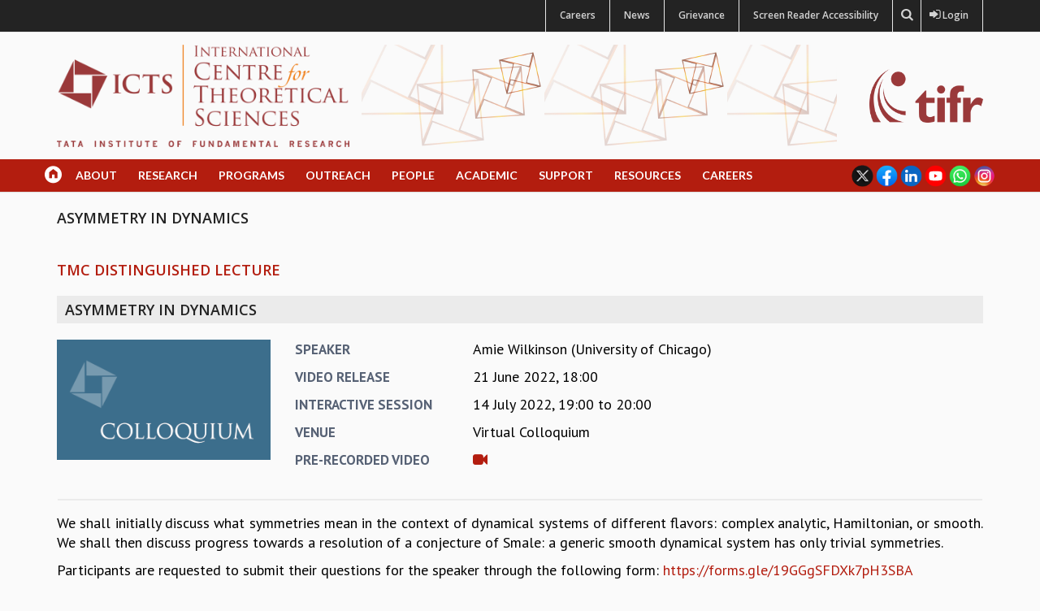

--- FILE ---
content_type: text/html; charset=utf-8
request_url: https://www.icts.res.in/TMC-DLS/asymmetry-dynamics
body_size: 12406
content:
<!DOCTYPE html>
<!--[if lt IE 7]> <html class="ie6 ie" lang="en" dir="ltr"> <![endif]-->
<!--[if IE 7]>    <html class="ie7 ie" lang="en" dir="ltr"> <![endif]-->
<!--[if IE 8]>    <html class="ie8 ie" lang="en" dir="ltr"> <![endif]-->
<!--[if (gte IE 9)|!(IE)]> <!--> <html class="not-ie" lang="en" dir="ltr"> <!--<![endif]-->
<head>
<meta http-equiv="Content-Type" content="text/html; charset=utf-8" />
<script type="text/x-mathjax-config">
MathJax.Hub.Config({
  extensions: ['tex2jax.js'],
  jax: ['input/TeX','output/HTML-CSS'],
  tex2jax: {
    inlineMath: [ ['$','$'], ['\\(','\\)'] ],
    processEscapes: true,
    processClass: 'tex2jax',
    ignoreClass: 'html'
  },
  showProcessingMessages: false,
  messageStyle: 'none'
});
</script><link rel="shortcut icon" href="https://www.icts.res.in/sites/default/files/icts-favicon.png" type="image/png" />
<meta name="viewport" content="width=device-width, initial-scale=1, maximum-scale=1" />
<style type='text/css'>body {background: #f7fcff;}</style> <meta name="google-site-verification" content="xjsI4rkbB8hj9FSLuT-Jxmt1ofV_cbKeUI_QKD4PEI8" />
<title>Asymmetry in dynamics | ICTS</title>
<link type="text/css" rel="stylesheet" href="https://www.icts.res.in/sites/default/files/css/css_rEI_5cK_B9hB4So2yZUtr5weuEV3heuAllCDE6XsIkI.css" media="all" />
<link type="text/css" rel="stylesheet" href="https://www.icts.res.in/sites/default/files/css/css_fCTw-3jjWBOjoinMNzSWugX2RMqxVtrFvsYsuOspgK8.css" media="all" />
<link type="text/css" rel="stylesheet" href="https://www.icts.res.in/sites/default/files/css/css_0XMDEWRm-QIK803EbkqTFs1pEDpd-Om7a3DzwaIRwKY.css" media="all" />
<link type="text/css" rel="stylesheet" href="https://www.icts.res.in/sites/default/files/css/css_dVSHiCgfSOfXKwGZ3kTOU5ieuPco4aW9rHPR45oYdic.css" media="all" />
<script type="text/javascript" src="https://www.icts.res.in/sites/all/libraries/respondjs/respond.min.js?t8l06c"></script>
<script type="text/javascript" src="https://www.icts.res.in/sites/default/files/js/js_XexEZhbTmj1BHeajKr2rPfyR8Y68f4rm0Nv3Vj5_dSI.js"></script>
<script type="text/javascript" src="https://www.icts.res.in/sites/default/files/js/js_DI_elDMLltsOp_bnVFM3y2KPVS9xE1fn3-8KxkflTNM.js"></script>
<script type="text/javascript" src="https://www.icts.res.in/sites/default/files/js/js_wpaMBJpmYkZ2Jm_RwIvK65nyz1-igcu-IuGL2yx7Pgo.js"></script>
<script type="text/javascript" src="https://www.icts.res.in/sites/default/files/js/js_8EkKWx4qMcsY4-tomxDm6p2N3KZtvp73Lpg2QykDAAc.js"></script>
<script type="text/javascript">
<!--//--><![CDATA[//><!--
(function(i,s,o,g,r,a,m){i["GoogleAnalyticsObject"]=r;i[r]=i[r]||function(){(i[r].q=i[r].q||[]).push(arguments)},i[r].l=1*new Date();a=s.createElement(o),m=s.getElementsByTagName(o)[0];a.async=1;a.src=g;m.parentNode.insertBefore(a,m)})(window,document,"script","//www.google-analytics.com/analytics.js","ga");ga("create", "UA-83411007-1", {"cookieDomain":"auto"});ga("set", "anonymizeIp", true);ga("send", "pageview");
//--><!]]>
</script>
<script type="text/javascript" src="https://www.icts.res.in/sites/default/files/js/js_grXZExOdJQ8mtrJoJphI3xJyoItrXdcPlultzrdJM1w.js"></script>
<script type="text/javascript" src="https://cdnjs.cloudflare.com/ajax/libs/mathjax/2.7.0/MathJax.js?config=TeX-AMS-MML_HTMLorMML"></script>
<script type="text/javascript" src="https://www.icts.res.in/sites/default/files/js/js_61wyHE7FQfO6ryiNpLI5QxA_kVieIXz-JxfNBxfFoi0.js"></script>
<script type="text/javascript">
<!--//--><![CDATA[//><!--
jQuery.extend(Drupal.settings, {"basePath":"\/","pathPrefix":"","setHasJsCookie":0,"ajaxPageState":{"theme":"riley","theme_token":"OPwM_PSWvXNo9il6CiEWBmVTrF_f4bxSIaBeUQWAz-Y","js":{"sites\/all\/libraries\/respondjs\/respond.min.js":1,"sites\/all\/modules\/contrib\/jquery_update\/replace\/jquery\/1.7\/jquery.min.js":1,"misc\/jquery-extend-3.4.0.js":1,"misc\/jquery-html-prefilter-3.5.0-backport.js":1,"misc\/jquery.once.js":1,"misc\/drupal.js":1,"sites\/all\/modules\/contrib\/beautytips\/js\/jquery.bt.min.js":1,"sites\/all\/modules\/contrib\/beautytips\/js\/beautytips.min.js":1,"misc\/form-single-submit.js":1,"sites\/all\/modules\/contrib\/mathjax\/mathjax.js":1,"sites\/all\/modules\/contrib\/tb_megamenu\/js\/tb-megamenu-frontend.js":1,"sites\/all\/modules\/contrib\/tb_megamenu\/js\/tb-megamenu-touch.js":1,"sites\/all\/modules\/contrib\/google_analytics\/googleanalytics.js":1,"0":1,"sites\/all\/modules\/contrib\/beautytips\/other_libs\/jquery.hoverIntent.minified.js":1,"sites\/all\/libraries\/placeholder\/jquery.placeholder.js":1,"sites\/all\/modules\/contrib\/placeholder\/placeholder.js":1,"https:\/\/cdnjs.cloudflare.com\/ajax\/libs\/mathjax\/2.7.0\/MathJax.js?config=TeX-AMS-MML_HTMLorMML":1,"sites\/all\/themes\/riley\/js\/modernizr.js":1,"sites\/all\/themes\/riley\/js\/bootstrap.js":1,"sites\/all\/themes\/riley\/js\/jquery.easing.js":1,"sites\/all\/themes\/riley\/js\/jquery.sticky.js":1,"sites\/all\/themes\/riley\/js\/tinynav.min.js":1,"sites\/all\/themes\/riley\/js\/animate.js":1,"sites\/all\/themes\/riley\/js\/jquery.jflickrfeed.min.js":1,"sites\/all\/themes\/riley\/js\/jquery.fitvids.js":1,"sites\/all\/themes\/riley\/js\/jquery.isotope.min.js":1,"sites\/all\/themes\/riley\/js\/jquery.parallax-1.1.3.js":1,"sites\/all\/themes\/riley\/js\/jquery.magnific-popup.min.js":1,"sites\/all\/themes\/riley\/js\/retina.js":1,"sites\/all\/themes\/riley\/js\/respond.min.js":1,"sites\/all\/themes\/riley\/js\/jquery.flexslider-min.js":1,"sites\/all\/themes\/riley\/js\/jquery.refineslide.js":1,"sites\/all\/themes\/riley\/layerslider\/js\/greensock.js":1,"sites\/all\/themes\/riley\/layerslider\/js\/layerslider.transitions.js":1,"sites\/all\/themes\/riley\/layerslider\/js\/layerslider.kreaturamedia.jquery.js":1,"sites\/all\/themes\/riley\/js\/functions.js":1,"sites\/all\/themes\/riley\/js\/addtoany.js":1,"sites\/all\/themes\/riley\/js\/customize-twitter-1.1.js":1},"css":{"modules\/system\/system.base.css":1,"modules\/system\/system.messages.css":1,"sites\/all\/modules\/contrib\/calendar\/css\/calendar_multiday.css":1,"sites\/all\/modules\/contrib\/calendar_tooltips\/calendar_tooltips.css":1,"modules\/comment\/comment.css":1,"sites\/all\/modules\/contrib\/date\/date_api\/date.css":1,"sites\/all\/modules\/contrib\/date\/date_popup\/themes\/datepicker.1.7.css":1,"modules\/field\/theme\/field.css":1,"modules\/node\/node.css":1,"modules\/search\/search.css":1,"sites\/all\/modules\/contrib\/views\/css\/views.css":1,"sites\/all\/modules\/contrib\/ckeditor\/css\/ckeditor.css":1,"sites\/all\/modules\/contrib\/ctools\/css\/ctools.css":1,"sites\/all\/modules\/contrib\/panels\/css\/panels.css":1,"sites\/all\/modules\/contrib\/tb_megamenu\/fonts\/font-awesome\/css\/font-awesome.css":1,"sites\/all\/modules\/contrib\/tb_megamenu\/css\/bootstrap.css":1,"sites\/all\/modules\/contrib\/tb_megamenu\/css\/base.css":1,"sites\/all\/modules\/contrib\/tb_megamenu\/css\/default.css":1,"sites\/all\/modules\/contrib\/tb_megamenu\/css\/compatibility.css":1,"sites\/all\/modules\/contrib\/tb_megamenu\/css\/styles\/blue.css":1,"sites\/all\/modules\/contrib\/addtoany\/addtoany.css":1,"sites\/all\/themes\/riley\/css\/bootstrap.css":1,"sites\/all\/themes\/riley\/css\/styles.css":1,"sites\/all\/themes\/riley\/layerslider\/css\/layerslider.css":1,"sites\/all\/themes\/riley\/css\/flexslider.css":1,"sites\/all\/themes\/riley\/css\/refineslide.css":1,"sites\/all\/themes\/riley\/css\/magnific-popup.css":1,"sites\/all\/themes\/riley\/css\/animate.css":1,"sites\/all\/themes\/riley\/css\/font-awesome.min.css":1,"sites\/all\/themes\/riley\/css\/entypo.css":1,"sites\/all\/themes\/riley\/css\/typicons.min.css":1,"sites\/all\/themes\/riley\/css\/equal-height-columns.css":1,"sites\/all\/themes\/riley\/css\/custom.css":1,"sites\/all\/themes\/riley\/css\/custom-layerslider.css":1,"sites\/all\/themes\/riley\/css\/testimonial.css":1}},"googleanalytics":{"trackOutbound":1,"trackMailto":1,"trackDownload":1,"trackDownloadExtensions":"7z|aac|arc|arj|asf|asx|avi|bin|csv|doc(x|m)?|dot(x|m)?|exe|flv|gif|gz|gzip|hqx|jar|jpe?g|js|mp(2|3|4|e?g)|mov(ie)?|msi|msp|pdf|phps|png|ppt(x|m)?|pot(x|m)?|pps(x|m)?|ppam|sld(x|m)?|thmx|qtm?|ra(m|r)?|sea|sit|tar|tgz|torrent|txt|wav|wma|wmv|wpd|xls(x|m|b)?|xlt(x|m)|xlam|xml|z|zip"},"beautytips":{"calendar-tooltips":{"fill":"#f3f1ea","strokeStyle":"#666666","spikeLength":20,"spikeGirth":10,"width":350,"overlap":0,"centerPointY":1,"cornerRadius":0,"cssStyles":{"fontFamily":"\u0026quot;Lucida Grande\u0026quot;,Helvetica,Arial,Verdana,sans-serif","fontSize":"12px","padding":"10px 14px"},"shadow":1,"shadowColor":"rgba(0,0,0,.5)","shadowBlur":8,"shadowOffsetX":4,"shadowOffsetY":4,"padding":"5px","cssSelect":".calendar-calendar .mini-day-on a, .calendar-calendar .day a, .calendar-calendar .mini-day-on span, .calendar-calendar .day span","contentSelector":"$(this).next().html()","hoverIntentOpts":{"timeout":"3000","interval":0},"list":["fill","strokeStyle","spikeLength","spikeGirth","width","overlap","centerPointY","cornerRadius","cssStyles","shadow","shadowColor","shadowBlur","shadowOffsetX","shadowOffsetY","padding","contentSelector","hoverIntentOpts"]}},"urlIsAjaxTrusted":{"\/TMC-DLS\/asymmetry-dynamics":true}});
//--><!]]>
</script>


  <!-- IE Fix for HTML5 Tags -->
  <!--[if lt IE 9]>
    <script src="http://html5shiv.googlecode.com/svn/trunk/html5.js"></script>
  <![endif]-->

  <!-- Web Fonts -->
	<link href='https://fonts.googleapis.com/css?family=Open+Sans:300italic,400italic,600italic,700italic,800italic,400,600,700,300,800' rel='stylesheet' type='text/css'>
	<link href='https://fonts.googleapis.com/css?family=Source+Sans+Pro:400,400italic,600,600italic,700,700italic,300italic,300' rel='stylesheet' type='text/css'>
	<link href="https://fonts.googleapis.com/css?family=Cormorant+SC:300,400,500,600,700|Cormorant:300,300i,400,400i,500,500i,600,600i,700,700i|Muli:300,300i,400,400i|Source+Serif+Pro:600&subset=latin-ext" rel="stylesheet">
	<link href="https://fonts.googleapis.com/css?family=PT+Sans:400,400i,700,700i" rel="stylesheet">
	<link href="https://fonts.googleapis.com/css?family=PT+Serif:400,400i,700,700i" rel="stylesheet">
	<link href="https://fonts.googleapis.com/css?family=Lato:400,400i,700,700i" rel="stylesheet">

<!-- User defined CSS --><style type='text/css'>.accordion-group {
    border-radius: 0px;
    border: 0px;
    border-left: 5px solid #f84d26;
    margin-bottom: 1px;
}

.accordion-heading
{
width:250px;
}

/**P-font-size******************/
.p-fnt-size{
font-size:16px;
}
/*******************************/

/******views-buttons*******/
.views-exposed-form .views-exposed-widget .form-submit {
    margin-top: 1.2em;
}
/****************************/
/****seminars--colloquia***/
.views-title-width
{
width:376px;
}75px

.views-speaker-width
{
width:318px;
}

.views-venue-width
{
width:275px;
}
/****************/




/*********program-event-type-css****/

.event-type{
    font-size: 12px;
    padding: 5px 5px 5px 10px;
    margin: 0;
    display: inline-block;
    background-color: rgba(255,255,255,0.85);
    color: #b4361e;
    font-family: "lato",Helvetica,Arial,sans-serif;
    letter-spacing: 2px;
    text-transform: uppercase;
    font-weight: 500;
font-style: normal;
}
/***************/

/******rev-slider***/

.tp-bannertimer {display:none !important;}

/********/

.center-img-text{
width:80%;
margin-right:auto;
margin-left:auto;
}

.hr-custom{
background: #e6e6e6;
}

#art-revolution {
    margin-bottom: 15px !important;
}

/*****news-grid-teaser*****/
.grid-teaser{
padding-bottom:15px;
}</style><!-- End user defined CSS -->	<link href="/sites/all/themes/riley/css/responsive.css" rel="stylesheet">
<script>
	var options = {
		"url": "/sites/all/themes/riley/css/twitter-styles.css"
	};
	CustomizeTwitterWidget(options);
</script>

</head>

<body class="html not-front not-logged-in no-sidebars page-node page-node- page-node-23162 node-type-tmc-distinguished-lecture color-1 " >

<!-- Header -->
<!---<marquee><font color = "red">The Website will be under maintenance mode from 7:00 AM To 11:00 AM today and will be active after 11:00 AM, sorry for the inconvenience caused. Thank you for your patience.</font></marquee>--->
<header>
	<div id="searchbar">
	<div class="container">
	<form onsubmit="if(this.search_block_form.value==&#039;Search&#039;){ alert(&#039;Please enter a search&#039;); return false; }" action="/TMC-DLS/asymmetry-dynamics" method="post" id="search-block-form--2" accept-charset="UTF-8"><div><input type="text" id="edit-search-block-form--2" name="search_block_form" value="" placeholder="Search pages and people..." size="50" maxlength="128" />
<input class="button" id="edit-submit" name="op" value="GO!" type="submit" />
<input type="hidden" name="form_build_id" value="form-GzniX31ZQgW4LtGwR-pVtKk2hZr__tpGn_h6mr-yt2c" />
<input type="hidden" name="form_id" value="search_block_form" />
</div></form>	</div>
	</div>

			<div class="top-bar">
			<div class="container">
				<div class="row">
					<div class="col-md-4 col-sm-4">
					<p>
						<div id="google_translate_element"></div><script type="text/javascript">
function googleTranslateElementInit() {
  new google.translate.TranslateElement({pageLanguage: 'en', includedLanguages: 'en,hi,kn', layout: google.translate.TranslateElement.InlineLayout.SIMPLE}, 'google_translate_element');
}
</script><script type="text/javascript" src="//translate.google.com/translate_a/element.js?cb=googleTranslateElementInit"></script>
        					<!-- Online:<i class="fa fa-phone"></i>+566 21 33 32 -->
					 	</p>
					</div>
					<div class="col-sm-8 col-md-8">
    					<ul class=top-bar-links>
                                        <li><div id='secondary-menu'><a href="/opportunities">Careers</a></div></i></li>
                		<!--	<li><div id='secondary-menu'><a href="/seminars">Seminars and Colloquia</a></div></i></li>-->
                			<li><div id='secondary-menu'><a href="/news">News</a></div></i></li>
					<li><div id='secondary-menu'><a href="/grievance">Grievance</a></div></i></li>
					<li><div id='secondary-menu'><a href="/screen-reader-access">Screen Reader Accessibility</a></div></i></li>
							<li><div id='searchbutton'><i class="fa fa-search"></div></i></li>
										 		<li><div id="login-button"><a href="/user"><i class="fa fa-sign-in"></i> &nbsp;&nbsp;&nbsp;Login</a></div></li>
					 					    </ul>
					</div>
				</div>
			</div>
		</div>
		<div class="container-wrapper">
    <div class="container">
		<div class="row">
			<div class="col-md-12">
				<div class="top-container">
					<!-- Logo -->
										<div class="row row-eq-height">
					<div class="col-xs-12 col-md-4">
						<a href="/" title="Home" rel="home" class="logo">
							<img src="https://www.icts.res.in/sites/default/files/icts-logo-2.png" alt="Home" />
						</a>
					</div>

					<div class="col-md-6 logo-background hidden-xs hidden-sm">&nbsp;</div>

					<div class="col-md-2 hidden-xs hidden-sm">
						<a href="http://www.tifr.res.in/" title="TIFR" target="_blank" rel="home">
							<img class="logo-tifr" src="/sites/default/files/tifr-logo.png" alt="TIFR Logo" style="float:right;" />
						</a>
					</div>
					</div>
					
											<div id="name-and-slogan">
															<h1 id="site-name" class="hidden">
									<a href="/" title="Home" rel="home"><span>ICTS</span></a>
								</h1>
							
													</div> <!-- /#name-and-slogan -->
					
					<!-- Top Items -->
											<!-- Top Items End -->
				</div>
			<!-- </div> -->
		</div>
    </div>
	</div>
    <!-- Nav -->
    <nav class="navbar" role="navigation">
		<div class="navbar-inner">
			<div class="container">
				<div class="row">
				<!-- Menu -->
											  <div id="block-tb-megamenu-main-menu" class="block block-tb-megamenu" >
		 
		
			<div  class="tb-megamenu tb-megamenu-main-menu style-blue">
      <button data-target=".nav-collapse" data-toggle="collapse" class="btn btn-navbar tb-megamenu-button" type="button">
      <i class="icon-reorder"></i>
    </button>
    <div class="nav-collapse collapse always-show">
    <ul  class="tb-megamenu-nav nav level-0 items-17">
  <li  data-id="219" data-level="1" data-type="menu_item" data-class="home-custom" data-xicon="icon icon-home-new" data-caption="" data-alignsub="" data-group="0" data-hidewcol="0" data-hidesub="0" class="tb-megamenu-item level-1 mega home-custom">
 <a href="/" class="" >   
       <span class="icon icon-home-new"></span>
        
    &nbsp;          </a>
  </li>

<li  data-id="706" data-level="1" data-type="menu_item" data-class="" data-xicon="" data-caption="" data-alignsub="" data-group="0" data-hidewcol="0" data-hidesub="0" class="tb-megamenu-item level-1 mega dropdown">
 <a href="/about" class="dropdown-toggle" >   
     
    About          </a>
  <div  data-class="" data-width="" class="tb-megamenu-submenu dropdown-menu mega-dropdown-menu nav-child">
  <div class="mega-dropdown-inner">
    <div  class="tb-megamenu-row row-fluid">
  <div  data-class="" data-width="12" data-hidewcol="0" id="tb-megamenu-column-3" class="tb-megamenu-column span12  mega-col-nav">
  <div class="tb-megamenu-column-inner mega-inner clearfix">
        <ul  class="tb-megamenu-subnav mega-nav level-1 items-10">
  <li  data-id="1777" data-level="2" data-type="menu_item" data-class="" data-xicon="" data-caption="" data-alignsub="" data-group="0" data-hidewcol="0" data-hidesub="0" class="tb-megamenu-item level-2 mega">
 <a href="/about/icts" class="" >   
     
    About ICTS          </a>
  </li>

<li  data-id="805" data-level="2" data-type="menu_item" data-class="" data-xicon="" data-caption="" data-alignsub="" data-group="0" data-hidewcol="0" data-hidesub="0" class="tb-megamenu-item level-2 mega">
 <a href="/people/international-advisory-board" class="" >   
     
    International Advisory Board          </a>
  </li>

<li  data-id="1778" data-level="2" data-type="menu_item" data-class="" data-xicon="" data-caption="" data-alignsub="" data-group="0" data-hidewcol="0" data-hidesub="0" class="tb-megamenu-item level-2 mega">
 <a href="/about/management-board" class="" >   
     
    Management Board          </a>
  </li>

<li  data-id="806" data-level="2" data-type="menu_item" data-class="" data-xicon="" data-caption="" data-alignsub="" data-group="0" data-hidewcol="0" data-hidesub="0" class="tb-megamenu-item level-2 mega">
 <a href="/people/program-committee" class="" >   
     
    Program Committee          </a>
  </li>

<li  data-id="1805" data-level="2" data-type="menu_item" data-class="" data-xicon="" data-caption="" data-alignsub="" data-group="0" data-hidewcol="0" data-hidesub="0" class="tb-megamenu-item level-2 mega">
 <a href="/directors-page" class="" >   
     
    Director's Page          </a>
  </li>

<li  data-id="1921" data-level="2" data-type="menu_item" data-class="" data-xicon="" data-caption="" data-alignsub="" data-group="0" data-hidewcol="0" data-hidesub="0" class="tb-megamenu-item level-2 mega">
 <a href="/newsletter" class="" >   
     
    Newsletter          </a>
  </li>

<li  data-id="3046" data-level="2" data-type="menu_item" data-class="" data-xicon="" data-caption="" data-alignsub="" data-group="0" data-hidewcol="0" data-hidesub="0" class="tb-megamenu-item level-2 mega dropdown-submenu">
 <a href="/reports" class="dropdown-toggle" >   
     
    Reports          </a>
  <div  data-class="" data-width="" class="tb-megamenu-submenu dropdown-menu mega-dropdown-menu nav-child">
  <div class="mega-dropdown-inner">
    <div  class="tb-megamenu-row row-fluid">
  <div  data-class="" data-width="12" data-hidewcol="0" id="tb-megamenu-column-1" class="tb-megamenu-column span12  mega-col-nav">
  <div class="tb-megamenu-column-inner mega-inner clearfix">
        <ul  class="tb-megamenu-subnav mega-nav level-2 items-4">
  <li  data-id="3047" data-level="3" data-type="menu_item" data-class="" data-xicon="" data-caption="" data-alignsub="" data-group="0" data-hidewcol="0" data-hidesub="0" class="tb-megamenu-item level-3 mega">
 <a href="/biennial-activity-reports" class="" >   
     
    Biennial Activity Reports          </a>
  </li>

<li  data-id="3048" data-level="3" data-type="menu_item" data-class="" data-xicon="" data-caption="" data-alignsub="" data-group="0" data-hidewcol="0" data-hidesub="0" class="tb-megamenu-item level-3 mega">
 <a href="/triannual-iab-reports" class="" >   
     
    Triannual IAB Reports          </a>
  </li>

<li  data-id="3049" data-level="3" data-type="menu_item" data-class="" data-xicon="" data-caption="" data-alignsub="" data-group="0" data-hidewcol="0" data-hidesub="0" class="tb-megamenu-item level-3 mega">
 <a href="/brochure" class="" >   
     
    Brochure          </a>
  </li>

<li  data-id="3050" data-level="3" data-type="menu_item" data-class="" data-xicon="" data-caption="" data-alignsub="" data-group="0" data-hidewcol="0" data-hidesub="0" class="tb-megamenu-item level-3 mega">
 <a href="/international-review-reports" class="" >   
     
    International Review Report          </a>
  </li>
</ul>
  </div>
</div>
</div>
  </div>
</div>
</li>

<li  data-id="1913" data-level="2" data-type="menu_item" data-class="" data-xicon="" data-caption="" data-alignsub="" data-group="0" data-hidewcol="0" data-hidesub="0" class="tb-megamenu-item level-2 mega">
 <a href="/about/campus" class="" >   
     
    Campus          </a>
  </li>

<li  data-id="1947" data-level="2" data-type="menu_item" data-class="" data-xicon="" data-caption="" data-alignsub="" data-group="0" data-hidewcol="0" data-hidesub="0" class="tb-megamenu-item level-2 mega">
 <a href="/about/history" class="" >   
     
    History          </a>
  </li>

<li  data-id="3043" data-level="2" data-type="menu_item" data-class="" data-xicon="" data-caption="" data-alignsub="" data-group="0" data-hidewcol="0" data-hidesub="0" class="tb-megamenu-item level-2 mega dropdown-submenu">
 <a href="/values" class="dropdown-toggle" >   
     
    Values          </a>
  <div  data-class="" data-width="" class="tb-megamenu-submenu dropdown-menu mega-dropdown-menu nav-child">
  <div class="mega-dropdown-inner">
    <div  class="tb-megamenu-row row-fluid">
  <div  data-class="" data-width="12" data-hidewcol="0" id="tb-megamenu-column-2" class="tb-megamenu-column span12  mega-col-nav">
  <div class="tb-megamenu-column-inner mega-inner clearfix">
        <ul  class="tb-megamenu-subnav mega-nav level-2 items-3">
  <li  data-id="3044" data-level="3" data-type="menu_item" data-class="" data-xicon="" data-caption="" data-alignsub="" data-group="0" data-hidewcol="0" data-hidesub="0" class="tb-megamenu-item level-3 mega">
 <a href="/academic-freedom" class="" >   
     
    Academic Freedom          </a>
  </li>

<li  data-id="3045" data-level="3" data-type="menu_item" data-class="" data-xicon="" data-caption="" data-alignsub="" data-group="0" data-hidewcol="0" data-hidesub="0" class="tb-megamenu-item level-3 mega">
 <a href="/diversity-inclusiveness" class="" >   
     
    Diversity & Inclusiveness          </a>
  </li>

<li  data-id="3067" data-level="3" data-type="menu_item" data-class="" data-xicon="" data-caption="" data-alignsub="" data-group="0" data-hidewcol="0" data-hidesub="0" class="tb-megamenu-item level-3 mega">
 <a href="/ethical" class="" >   
     
    Ethical Guidelines          </a>
  </li>
</ul>
  </div>
</div>
</div>
  </div>
</div>
</li>
</ul>
  </div>
</div>
</div>
  </div>
</div>
</li>

<li  data-id="692" data-level="1" data-type="menu_item" data-class="" data-xicon="" data-caption="" data-alignsub="" data-group="0" data-hidewcol="0" data-hidesub="0" class="tb-megamenu-item level-1 mega dropdown">
 <a href="/research" class="dropdown-toggle" >   
     
    Research          </a>
  <div  data-class="" data-width="" class="tb-megamenu-submenu dropdown-menu mega-dropdown-menu nav-child">
  <div class="mega-dropdown-inner">
    <div  class="tb-megamenu-row row-fluid">
  <div  data-class="" data-width="12" data-hidewcol="0" id="tb-megamenu-column-6" class="tb-megamenu-column span12  mega-col-nav">
  <div class="tb-megamenu-column-inner mega-inner clearfix">
        <ul  class="tb-megamenu-subnav mega-nav level-1 items-2">
  <li  data-id="3431" data-level="2" data-type="menu_item" data-class="" data-xicon="" data-caption="" data-alignsub="" data-group="0" data-hidewcol="0" data-hidesub="0" class="tb-megamenu-item level-2 mega dropdown-submenu">
 <a href="/research" class="dropdown-toggle" >   
     
    Physical and Natural Sciences          </a>
  <div  data-class="" data-width="" class="tb-megamenu-submenu dropdown-menu mega-dropdown-menu nav-child">
  <div class="mega-dropdown-inner">
    <div  class="tb-megamenu-row row-fluid">
  <div  data-class="" data-width="12" data-hidewcol="0" id="tb-megamenu-column-4" class="tb-megamenu-column span12  mega-col-nav">
  <div class="tb-megamenu-column-inner mega-inner clearfix">
        <ul  class="tb-megamenu-subnav mega-nav level-2 items-5">
  <li  data-id="831" data-level="3" data-type="menu_item" data-class="" data-xicon="" data-caption="" data-alignsub="" data-group="0" data-hidewcol="0" data-hidesub="0" class="tb-megamenu-item level-3 mega">
 <a href="/research/astrorel" class="" >   
     
    Astrophysics and Relativity          </a>
  </li>

<li  data-id="833" data-level="3" data-type="menu_item" data-class="" data-xicon="" data-caption="" data-alignsub="" data-group="0" data-hidewcol="0" data-hidesub="0" class="tb-megamenu-item level-3 mega">
 <a href="/research/physbio" class="" >   
     
    Biological Physics          </a>
  </li>

<li  data-id="834" data-level="3" data-type="menu_item" data-class="" data-xicon="" data-caption="" data-alignsub="" data-group="0" data-hidewcol="0" data-hidesub="0" class="tb-megamenu-item level-3 mega">
 <a href="/research/statphys" class="" >   
     
    Statistical Physics and Condensed Matter          </a>
  </li>

<li  data-id="2078" data-level="3" data-type="menu_item" data-class="" data-xicon="" data-caption="" data-alignsub="" data-group="0" data-hidewcol="0" data-hidesub="0" class="tb-megamenu-item level-3 mega">
 <a href="/research/fluid-dynamics" class="" >   
     
    Fluid Dynamics and Turbulence          </a>
  </li>

<li  data-id="835" data-level="3" data-type="menu_item" data-class="" data-xicon="" data-caption="" data-alignsub="" data-group="0" data-hidewcol="0" data-hidesub="0" class="tb-megamenu-item level-3 mega">
 <a href="/research/string" class="" >   
     
    String Theory and Quantum Gravity          </a>
  </li>
</ul>
  </div>
</div>
</div>
  </div>
</div>
</li>

<li  data-id="832" data-level="2" data-type="menu_item" data-class="" data-xicon="" data-caption="" data-alignsub="" data-group="0" data-hidewcol="0" data-hidesub="0" class="tb-megamenu-item level-2 mega dropdown-submenu">
 <a href="/research" class="dropdown-toggle" >   
     
    Mathematical Sciences          </a>
  <div  data-class="" data-width="" class="tb-megamenu-submenu dropdown-menu mega-dropdown-menu nav-child">
  <div class="mega-dropdown-inner">
    <div  class="tb-megamenu-row row-fluid">
  <div  data-class="" data-width="12" data-hidewcol="0" id="tb-megamenu-column-5" class="tb-megamenu-column span12  mega-col-nav">
  <div class="tb-megamenu-column-inner mega-inner clearfix">
        <ul  class="tb-megamenu-subnav mega-nav level-2 items-4">
  <li  data-id="3432" data-level="3" data-type="menu_item" data-class="" data-xicon="" data-caption="" data-alignsub="" data-group="0" data-hidewcol="0" data-hidesub="0" class="tb-megamenu-item level-3 mega">
 <a href="/research/maths-applied-computational" class="" >   
     
    Applied and Computational Mathematics          </a>
  </li>

<li  data-id="3433" data-level="3" data-type="menu_item" data-class="" data-xicon="" data-caption="" data-alignsub="" data-group="0" data-hidewcol="0" data-hidesub="0" class="tb-megamenu-item level-3 mega">
 <a href="/research/maths-computer-science" class="" >   
     
    Computer Science          </a>
  </li>

<li  data-id="3434" data-level="3" data-type="menu_item" data-class="" data-xicon="" data-caption="" data-alignsub="" data-group="0" data-hidewcol="0" data-hidesub="0" class="tb-megamenu-item level-3 mega">
 <a href="/research/maths-geo-phy" class="" >   
     
    Algebra, Geometry and Physical Mathematics          </a>
  </li>

<li  data-id="3435" data-level="3" data-type="menu_item" data-class="" data-xicon="" data-caption="" data-alignsub="" data-group="0" data-hidewcol="0" data-hidesub="0" class="tb-megamenu-item level-3 mega">
 <a href="/research/maths-probability" class="" >   
     
    Probability Theory          </a>
  </li>
</ul>
  </div>
</div>
</div>
  </div>
</div>
</li>
</ul>
  </div>
</div>
</div>
  </div>
</div>
</li>

<li  data-id="680" data-level="1" data-type="menu_item" data-class="" data-xicon="" data-caption="" data-alignsub="" data-group="0" data-hidewcol="0" data-hidesub="0" class="tb-megamenu-item level-1 mega dropdown">
 <a href="/programs" class="dropdown-toggle" >   
     
    Programs          </a>
  <div  data-class="" data-width="" class="tb-megamenu-submenu dropdown-menu mega-dropdown-menu nav-child">
  <div class="mega-dropdown-inner">
    <div  class="tb-megamenu-row row-fluid">
  <div  data-class="" data-width="12" data-hidewcol="0" id="tb-megamenu-column-9" class="tb-megamenu-column span12  mega-col-nav">
  <div class="tb-megamenu-column-inner mega-inner clearfix">
        <ul  class="tb-megamenu-subnav mega-nav level-1 items-5">
  <li  data-id="813" data-level="2" data-type="menu_item" data-class="" data-xicon="" data-caption="" data-alignsub="" data-group="0" data-hidewcol="0" data-hidesub="0" class="tb-megamenu-item level-2 mega">
 <a href="/programs/upcoming" class="" >   
     
    Current & Upcoming          </a>
  </li>

<li  data-id="814" data-level="2" data-type="menu_item" data-class="" data-xicon="" data-caption="" data-alignsub="" data-group="0" data-hidewcol="0" data-hidesub="0" class="tb-megamenu-item level-2 mega">
 <a href="/programs/past" class="" >   
     
    Past          </a>
  </li>

<li  data-id="815" data-level="2" data-type="menu_item" data-class="" data-xicon="" data-caption="" data-alignsub="" data-group="0" data-hidewcol="0" data-hidesub="0" class="tb-megamenu-item level-2 mega">
 <a href="https://register1.icts.res.in/organize-program/pc-12" class=""    target="_blank"
  >   
     
    Organize a Program          </a>
  </li>

<li  data-id="1767" data-level="2" data-type="menu_item" data-class="" data-xicon="" data-caption="" data-alignsub="" data-group="0" data-hidewcol="0" data-hidesub="0" class="tb-megamenu-item level-2 mega dropdown-submenu">
 <a href="/lectures" class="dropdown-toggle" >   
     
    Special Lectures          </a>
  <div  data-class="" data-width="" class="tb-megamenu-submenu dropdown-menu mega-dropdown-menu nav-child">
  <div class="mega-dropdown-inner">
    <div  class="tb-megamenu-row row-fluid">
  <div  data-class="" data-width="12" data-hidewcol="0" id="tb-megamenu-column-7" class="tb-megamenu-column span12  mega-col-nav">
  <div class="tb-megamenu-column-inner mega-inner clearfix">
        <ul  class="tb-megamenu-subnav mega-nav level-2 items-12">
  <li  data-id="1769" data-level="3" data-type="menu_item" data-class="" data-xicon="" data-caption="" data-alignsub="" data-group="0" data-hidewcol="0" data-hidesub="0" class="tb-megamenu-item level-3 mega">
 <a href="/lectures/chandrasekhar" class="" >   
     
    Infosys-ICTS  Chandrasekhar  Lectures          </a>
  </li>

<li  data-id="1775" data-level="3" data-type="menu_item" data-class="" data-xicon="" data-caption="" data-alignsub="" data-group="0" data-hidewcol="0" data-hidesub="0" class="tb-megamenu-item level-3 mega">
 <a href="/lectures/ramanujan" class="" >   
     
    Infosys-ICTS Ramanujan  Lectures          </a>
  </li>

<li  data-id="1772" data-level="3" data-type="menu_item" data-class="" data-xicon="" data-caption="" data-alignsub="" data-group="0" data-hidewcol="0" data-hidesub="0" class="tb-megamenu-item level-3 mega">
 <a href="/lectures/turing" class="" >   
     
    Infosys-ICTS Turing  Lectures          </a>
  </li>

<li  data-id="1773" data-level="3" data-type="menu_item" data-class="" data-xicon="" data-caption="" data-alignsub="" data-group="0" data-hidewcol="0" data-hidesub="0" class="tb-megamenu-item level-3 mega">
 <a href="/lectures/abdus-salam" class="" >   
     
    Abdus  Salam  Memorial  Lectures          </a>
  </li>

<li  data-id="1768" data-level="3" data-type="menu_item" data-class="" data-xicon="" data-caption="" data-alignsub="" data-group="0" data-hidewcol="0" data-hidesub="0" class="tb-megamenu-item level-3 mega">
 <a href="/lectures/public" class="" >   
     
    Public  Lectures          </a>
  </li>

<li  data-id="1771" data-level="3" data-type="menu_item" data-class="" data-xicon="" data-caption="" data-alignsub="" data-group="0" data-hidewcol="0" data-hidesub="0" class="tb-megamenu-item level-3 mega">
 <a href="/lectures/distinguished" class="" >   
     
    Distinguished  Lectures          </a>
  </li>

<li  data-id="1944" data-level="3" data-type="menu_item" data-class="" data-xicon="" data-caption="" data-alignsub="" data-group="0" data-hidewcol="0" data-hidesub="0" class="tb-megamenu-item level-3 mega">
 <a href="/lectures/einstein" class="" >   
     
    Einstein  Lectures          </a>
  </li>

<li  data-id="2300" data-level="3" data-type="menu_item" data-class="" data-xicon="" data-caption="" data-alignsub="" data-group="0" data-hidewcol="0" data-hidesub="0" class="tb-megamenu-item level-3 mega">
 <a href="/lectures/vishveshwara" class="" >   
     
    Vishveshwara Lectures          </a>
  </li>

<li  data-id="2461" data-level="3" data-type="menu_item" data-class="" data-xicon="" data-caption="" data-alignsub="" data-group="0" data-hidewcol="0" data-hidesub="0" class="tb-megamenu-item level-3 mega">
 <a href="/lectures/kosambi" class="" >   
     
    D. D. Kosambi Lectures          </a>
  </li>

<li  data-id="2634" data-level="3" data-type="menu_item" data-class="" data-xicon="" data-caption="" data-alignsub="" data-group="0" data-hidewcol="0" data-hidesub="0" class="tb-megamenu-item level-3 mega">
 <a href="/lectures/madhava-lectures" class="" >   
     
    Madhava Lectures          </a>
  </li>

<li  data-id="2468" data-level="3" data-type="menu_item" data-class="" data-xicon="" data-caption="" data-alignsub="" data-group="0" data-hidewcol="0" data-hidesub="0" class="tb-megamenu-item level-3 mega">
 <a href="/lectures/string-theory" class="" >   
     
    Infosys-ICTS String Theory Lectures          </a>
  </li>

<li  data-id="2633" data-level="3" data-type="menu_item" data-class="" data-xicon="" data-caption="" data-alignsub="" data-group="0" data-hidewcol="0" data-hidesub="0" class="tb-megamenu-item level-3 mega">
 <a href="/lectures/foundation-day-lectures" class="" >   
     
    Foundation Day Lectures          </a>
  </li>
</ul>
  </div>
</div>
</div>
  </div>
</div>
</li>

<li  data-id="2206" data-level="2" data-type="menu_item" data-class="" data-xicon="" data-caption="" data-alignsub="" data-group="0" data-hidewcol="0" data-hidesub="0" class="tb-megamenu-item level-2 mega dropdown-submenu">
 <a href="/events/" class="dropdown-toggle" >   
     
    Special Events          </a>
  <div  data-class="" data-width="" class="tb-megamenu-submenu dropdown-menu mega-dropdown-menu nav-child">
  <div class="mega-dropdown-inner">
    <div  class="tb-megamenu-row row-fluid">
  <div  data-class="" data-width="12" data-hidewcol="0" id="tb-megamenu-column-8" class="tb-megamenu-column span12  mega-col-nav">
  <div class="tb-megamenu-column-inner mega-inner clearfix">
        <ul  class="tb-megamenu-subnav mega-nav level-2 items-8">
  <li  data-id="2629" data-level="3" data-type="menu_item" data-class="" data-xicon="" data-caption="" data-alignsub="" data-group="0" data-hidewcol="0" data-hidesub="0" class="tb-megamenu-item level-3 mega">
 <a href="https://www.icts.res.in/special-event/cgm" class="" >   
     
    Special New Year          </a>
  </li>

<li  data-id="2305" data-level="3" data-type="menu_item" data-class="" data-xicon="" data-caption="" data-alignsub="" data-group="0" data-hidewcol="0" data-hidesub="0" class="tb-megamenu-item level-3 mega">
 <a href="/discussion-meeting/icts-at-ten" class="" >   
     
    ICTS at Ten          </a>
  </li>

<li  data-id="2186" data-level="3" data-type="menu_item" data-class="" data-xicon="" data-caption="" data-alignsub="" data-group="0" data-hidewcol="0" data-hidesub="0" class="tb-megamenu-item level-3 mega">
 <a href="/discussion-meeting/STPP2017" class="" >   
     
    Spentafest          </a>
  </li>

<li  data-id="2304" data-level="3" data-type="menu_item" data-class="" data-xicon="" data-caption="" data-alignsub="" data-group="0" data-hidewcol="0" data-hidesub="0" class="tb-megamenu-item level-3 mega">
 <a href="/event/universe-in-new-light" class="" >   
     
    The Universe in a New Light          </a>
  </li>

<li  data-id="1950" data-level="3" data-type="menu_item" data-class="" data-xicon="" data-caption="" data-alignsub="" data-group="0" data-hidewcol="0" data-hidesub="0" class="tb-megamenu-item level-3 mega">
 <a href="https://strings2015.icts.res.in/" class="" >   
     
    Strings 2015          </a>
  </li>

<li  data-id="2169" data-level="3" data-type="menu_item" data-class="" data-xicon="" data-caption="" data-alignsub="" data-group="0" data-hidewcol="0" data-hidesub="0" class="tb-megamenu-item level-3 mega">
 <a href="/event/science-at-icts" class="" >   
     
    Inauguration Event: Science at ICTS          </a>
  </li>

<li  data-id="2207" data-level="3" data-type="menu_item" data-class="" data-xicon="" data-caption="" data-alignsub="" data-group="0" data-hidewcol="0" data-hidesub="0" class="tb-megamenu-item level-3 mega">
 <a href="/program/MPE2013" class="" >   
     
    MPE - 2013          </a>
  </li>

<li  data-id="1969" data-level="3" data-type="menu_item" data-class="" data-xicon="" data-caption="" data-alignsub="" data-group="0" data-hidewcol="0" data-hidesub="0" class="tb-megamenu-item level-3 mega">
 <a href="/event/science-without-boundaries" class="" >   
     
    Foundation Stone Laying Ceremony          </a>
  </li>
</ul>
  </div>
</div>
</div>
  </div>
</div>
</li>
</ul>
  </div>
</div>
</div>
  </div>
</div>
</li>

<li  data-id="1901" data-level="1" data-type="menu_item" data-class="" data-xicon="" data-caption="" data-alignsub="" data-group="0" data-hidewcol="0" data-hidesub="0" class="tb-megamenu-item level-1 mega dropdown">
 <a href="/outreach" class="dropdown-toggle" >   
     
    Outreach          </a>
  <div  data-class="" data-width="" class="tb-megamenu-submenu dropdown-menu mega-dropdown-menu nav-child">
  <div class="mega-dropdown-inner">
    <div  class="tb-megamenu-row row-fluid">
  <div  data-class="" data-width="12" data-hidewcol="0" id="tb-megamenu-column-13" class="tb-megamenu-column span12  mega-col-nav">
  <div class="tb-megamenu-column-inner mega-inner clearfix">
        <ul  class="tb-megamenu-subnav mega-nav level-1 items-9">
  <li  data-id="3061" data-level="2" data-type="menu_item" data-class="" data-xicon="" data-caption="" data-alignsub="" data-group="0" data-hidewcol="0" data-hidesub="0" class="tb-megamenu-item level-2 mega dropdown-submenu">
 <a href="https://www.icts.res.in/outreach/lectures" class="dropdown-toggle" >   
     
    Lectures          </a>
  <div  data-class="" data-width="" class="tb-megamenu-submenu dropdown-menu mega-dropdown-menu nav-child">
  <div class="mega-dropdown-inner">
    <div  class="tb-megamenu-row row-fluid">
  <div  data-class="" data-width="12" data-hidewcol="0" id="tb-megamenu-column-10" class="tb-megamenu-column span12  mega-col-nav">
  <div class="tb-megamenu-column-inner mega-inner clearfix">
        <ul  class="tb-megamenu-subnav mega-nav level-2 items-5">
  <li  data-id="1993" data-level="3" data-type="menu_item" data-class="" data-xicon="" data-caption="" data-alignsub="" data-group="0" data-hidewcol="0" data-hidesub="0" class="tb-megamenu-item level-3 mega">
 <a href="/outreach/kaapi-with-kuriosity" class="" >   
     
    Kaapi with Kuriosity          </a>
  </li>

<li  data-id="1903" data-level="3" data-type="menu_item" data-class="" data-xicon="" data-caption="" data-alignsub="" data-group="0" data-hidewcol="0" data-hidesub="0" class="tb-megamenu-item level-3 mega">
 <a href="/lectures/einstein/upcoming" class="" >   
     
    Einstein Lectures          </a>
  </li>

<li  data-id="2890" data-level="3" data-type="menu_item" data-class="" data-xicon="" data-caption="" data-alignsub="" data-group="0" data-hidewcol="0" data-hidesub="0" class="tb-megamenu-item level-3 mega">
 <a href="/outreach/vigyan-adda" class="" >   
     
    Vigyan Adda          </a>
  </li>

<li  data-id="2302" data-level="3" data-type="menu_item" data-class="" data-xicon="" data-caption="" data-alignsub="" data-group="0" data-hidewcol="0" data-hidesub="0" class="tb-megamenu-item level-3 mega">
 <a href="/lectures/vishveshwara" class="" >   
     
    Vishveshwara Lectures          </a>
  </li>

<li  data-id="1902" data-level="3" data-type="menu_item" data-class="" data-xicon="" data-caption="" data-alignsub="" data-group="0" data-hidewcol="0" data-hidesub="0" class="tb-megamenu-item level-3 mega">
 <a href="/lectures/public" class="" >   
     
    Public Lectures          </a>
  </li>
</ul>
  </div>
</div>
</div>
  </div>
</div>
</li>

<li  data-id="2905" data-level="2" data-type="menu_item" data-class="" data-xicon="" data-caption="" data-alignsub="" data-group="0" data-hidewcol="0" data-hidesub="0" class="tb-megamenu-item level-2 mega dropdown-submenu">
 <a href="https://www.icts.res.in/outreach/mci" class="dropdown-toggle" >   
     
    Maths Circles          </a>
  <div  data-class="" data-width="" class="tb-megamenu-submenu dropdown-menu mega-dropdown-menu nav-child">
  <div class="mega-dropdown-inner">
    <div  class="tb-megamenu-row row-fluid">
  <div  data-class="" data-width="12" data-hidewcol="0" id="tb-megamenu-column-11" class="tb-megamenu-column span12  mega-col-nav">
  <div class="tb-megamenu-column-inner mega-inner clearfix">
        <ul  class="tb-megamenu-subnav mega-nav level-2 items-5">
  <li  data-id="2908" data-level="3" data-type="menu_item" data-class="" data-xicon="" data-caption="" data-alignsub="" data-group="0" data-hidewcol="0" data-hidesub="0" class="tb-megamenu-item level-3 mega">
 <a href="/outreach/maths-circle-india" class="" >   
     
    Maths Circle India          </a>
  </li>

<li  data-id="3051" data-level="3" data-type="menu_item" data-class="" data-xicon="" data-caption="" data-alignsub="" data-group="0" data-hidewcol="0" data-hidesub="0" class="tb-megamenu-item level-3 mega">
 <a href="/outreach/maths-circle/icts-rri-maths-circle" class="" >   
     
    ICTS-RRI MATHS CIRCLE          </a>
  </li>

<li  data-id="3421" data-level="3" data-type="menu_item" data-class="" data-xicon="" data-caption="" data-alignsub="" data-group="0" data-hidewcol="0" data-hidesub="0" class="tb-megamenu-item level-3 mega">
 <a href="https://www.icts.res.in/outreach/mci/monthly-challenge" class="" >   
     
    Monthly Challenge          </a>
  </li>

<li  data-id="2488" data-level="3" data-type="menu_item" data-class="" data-xicon="" data-caption="" data-alignsub="" data-group="0" data-hidewcol="0" data-hidesub="0" class="tb-megamenu-item level-3 mega">
 <a href="/outreach/maths-circle" class="" >   
     
    ICTS-NIAS Maths Circle          </a>
  </li>

<li  data-id="3066" data-level="3" data-type="menu_item" data-class="" data-xicon="" data-caption="" data-alignsub="" data-group="0" data-hidewcol="0" data-hidesub="0" class="tb-megamenu-item level-3 mega">
 <a href="/maths-circle-special-events" class="" >   
     
    Special Events          </a>
  </li>
</ul>
  </div>
</div>
</div>
  </div>
</div>
</li>

<li  data-id="2490" data-level="2" data-type="menu_item" data-class="" data-xicon="" data-caption="" data-alignsub="" data-group="0" data-hidewcol="0" data-hidesub="0" class="tb-megamenu-item level-2 mega">
 <a href="https://blog.icts.res.in/" class=""    target="_blank"
  >   
     
    Blog          </a>
  </li>

<li  data-id="2922" data-level="2" data-type="menu_item" data-class="" data-xicon="" data-caption="" data-alignsub="" data-group="0" data-hidewcol="0" data-hidesub="0" class="tb-megamenu-item level-2 mega">
 <a href="/outreach/sep" class="" >   
     
    Science Education Program          </a>
  </li>

<li  data-id="3422" data-level="2" data-type="menu_item" data-class="" data-xicon="" data-caption="" data-alignsub="" data-group="0" data-hidewcol="0" data-hidesub="0" class="tb-megamenu-item level-2 mega">
 <a href="/outreach/prism" class="" >   
     
    Prism          </a>
  </li>

<li  data-id="3462" data-level="2" data-type="menu_item" data-class="" data-xicon="" data-caption="" data-alignsub="" data-group="0" data-hidewcol="0" data-hidesub="0" class="tb-megamenu-item level-2 mega">
 <a href="/outreach/skywatch" class="" >   
     
    SkyWatch          </a>
  </li>

<li  data-id="2503" data-level="2" data-type="menu_item" data-class="" data-xicon="" data-caption="" data-alignsub="" data-group="0" data-hidewcol="0" data-hidesub="0" class="tb-megamenu-item level-2 mega">
 <a href="/outreach/science-outreach-in-schools" class="" >   
     
    Science Outreach in Schools          </a>
  </li>

<li  data-id="3063" data-level="2" data-type="menu_item" data-class="" data-xicon="" data-caption="" data-alignsub="" data-group="0" data-hidewcol="0" data-hidesub="0" class="tb-megamenu-item level-2 mega dropdown-submenu">
 <a href="https://www.icts.res.in/outreach/exhibitions" class="dropdown-toggle" >   
     
    Exhibitions          </a>
  <div  data-class="" data-width="" class="tb-megamenu-submenu dropdown-menu mega-dropdown-menu nav-child">
  <div class="mega-dropdown-inner">
    <div  class="tb-megamenu-row row-fluid">
  <div  data-class="" data-width="12" data-hidewcol="0" id="tb-megamenu-column-12" class="tb-megamenu-column span12  mega-col-nav">
  <div class="tb-megamenu-column-inner mega-inner clearfix">
        <ul  class="tb-megamenu-subnav mega-nav level-2 items-5">
  <li  data-id="3064" data-level="3" data-type="menu_item" data-class="" data-xicon="" data-caption="" data-alignsub="" data-group="0" data-hidewcol="0" data-hidesub="0" class="tb-megamenu-item level-3 mega">
 <a href="https://www.icts.res.in/program/MPE2013" class="" >   
     
    Mathematics of the Planet Earth 2013          </a>
  </li>

<li  data-id="2893" data-level="3" data-type="menu_item" data-class="" data-xicon="" data-caption="" data-alignsub="" data-group="0" data-hidewcol="0" data-hidesub="0" class="tb-megamenu-item level-3 mega">
 <a href="/lectures/cosmic-zoom" class="" >   
     
    Cosmic Zoom          </a>
  </li>

<li  data-id="3065" data-level="3" data-type="menu_item" data-class="" data-xicon="" data-caption="" data-alignsub="" data-group="0" data-hidewcol="0" data-hidesub="0" class="tb-megamenu-item level-3 mega">
 <a href="https://www.icts.res.in/event/climateexhibition2023" class="" >   
     
    Climate Chaos: We’re Just Warming Up          </a>
  </li>

<li  data-id="3428" data-level="3" data-type="menu_item" data-class="" data-xicon="" data-caption="" data-alignsub="" data-group="0" data-hidewcol="0" data-hidesub="0" class="tb-megamenu-item level-3 mega">
 <a href="/event/sci560" class="" >   
     
    Sci560          </a>
  </li>

<li  data-id="3439" data-level="3" data-type="menu_item" data-class="" data-xicon="" data-caption="" data-alignsub="" data-group="0" data-hidewcol="0" data-hidesub="0" class="tb-megamenu-item level-3 mega">
 <a href="/event/ictsopenday2025" class="" >   
     
    ICTS open day          </a>
  </li>
</ul>
  </div>
</div>
</div>
  </div>
</div>
</li>

<li  data-id="3062" data-level="2" data-type="menu_item" data-class="" data-xicon="" data-caption="" data-alignsub="" data-group="0" data-hidewcol="0" data-hidesub="0" class="tb-megamenu-item level-2 mega">
 <a href="https://www.icts.res.in/outreach/other-event" class="" >   
     
    Other Events          </a>
  </li>
</ul>
  </div>
</div>
</div>
  </div>
</div>
</li>

<li  data-id="811" data-level="1" data-type="menu_item" data-class="" data-xicon="" data-caption="" data-alignsub="" data-group="0" data-hidewcol="0" data-hidesub="0" class="tb-megamenu-item level-1 mega dropdown">
 <a href="/people" class="dropdown-toggle" >   
     
    People          </a>
  <div  data-class="" data-width="" class="tb-megamenu-submenu dropdown-menu mega-dropdown-menu nav-child">
  <div class="mega-dropdown-inner">
    <div  class="tb-megamenu-row row-fluid">
  <div  data-class="" data-width="12" data-hidewcol="0" id="tb-megamenu-column-14" class="tb-megamenu-column span12  mega-col-nav">
  <div class="tb-megamenu-column-inner mega-inner clearfix">
        <ul  class="tb-megamenu-subnav mega-nav level-1 items-8">
  <li  data-id="974" data-level="2" data-type="menu_item" data-class="" data-xicon="" data-caption="" data-alignsub="" data-group="0" data-hidewcol="0" data-hidesub="0" class="tb-megamenu-item level-2 mega">
 <a href="/people/faculty" class="" >   
     
    Faculty          </a>
  </li>

<li  data-id="977" data-level="2" data-type="menu_item" data-class="" data-xicon="" data-caption="" data-alignsub="" data-group="0" data-hidewcol="0" data-hidesub="0" class="tb-megamenu-item level-2 mega">
 <a href="/people/postdoctoral-fellows" class="" >   
     
    Postdoctoral Fellows          </a>
  </li>

<li  data-id="978" data-level="2" data-type="menu_item" data-class="" data-xicon="" data-caption="" data-alignsub="" data-group="0" data-hidewcol="0" data-hidesub="0" class="tb-megamenu-item level-2 mega">
 <a href="/people/students" class="" >   
     
    Students          </a>
  </li>

<li  data-id="975" data-level="2" data-type="menu_item" data-class="" data-xicon="" data-caption="" data-alignsub="" data-group="0" data-hidewcol="0" data-hidesub="0" class="tb-megamenu-item level-2 mega">
 <a href="/people/associates" class="" >   
     
    Associates          </a>
  </li>

<li  data-id="1934" data-level="2" data-type="menu_item" data-class="" data-xicon="" data-caption="" data-alignsub="" data-group="0" data-hidewcol="0" data-hidesub="0" class="tb-megamenu-item level-2 mega">
 <a href="/people/visitors" class="" >   
     
    Visitors          </a>
  </li>

<li  data-id="808" data-level="2" data-type="menu_item" data-class="" data-xicon="" data-caption="" data-alignsub="" data-group="0" data-hidewcol="0" data-hidesub="0" class="tb-megamenu-item level-2 mega">
 <a href="/people/scientific-and-technical" class="" >   
     
    Scientific and Technical          </a>
  </li>

<li  data-id="810" data-level="2" data-type="menu_item" data-class="" data-xicon="" data-caption="" data-alignsub="" data-group="0" data-hidewcol="0" data-hidesub="0" class="tb-megamenu-item level-2 mega">
 <a href="/people/administrative" class="" >   
     
    Administrative          </a>
  </li>

<li  data-id="1948" data-level="2" data-type="menu_item" data-class="" data-xicon="" data-caption="" data-alignsub="" data-group="0" data-hidewcol="0" data-hidesub="0" class="tb-megamenu-item level-2 mega">
 <a href="/people/directory" class="" >   
     
    Directory          </a>
  </li>
</ul>
  </div>
</div>
</div>
  </div>
</div>
</li>

<li  data-id="1799" data-level="1" data-type="menu_item" data-class="" data-xicon="" data-caption="" data-alignsub="" data-group="0" data-hidewcol="0" data-hidesub="0" class="tb-megamenu-item level-1 mega dropdown">
 <a href="/academic" class="dropdown-toggle" >   
     
    Academic          </a>
  <div  data-class="" data-width="" class="tb-megamenu-submenu dropdown-menu mega-dropdown-menu nav-child">
  <div class="mega-dropdown-inner">
    <div  class="tb-megamenu-row row-fluid">
  <div  data-class="" data-width="12" data-hidewcol="0" id="tb-megamenu-column-17" class="tb-megamenu-column span12  mega-col-nav">
  <div class="tb-megamenu-column-inner mega-inner clearfix">
        <ul  class="tb-megamenu-subnav mega-nav level-1 items-8">
  <li  data-id="1802" data-level="2" data-type="menu_item" data-class="" data-xicon="" data-caption="" data-alignsub="" data-group="0" data-hidewcol="0" data-hidesub="0" class="tb-megamenu-item level-2 mega dropdown-submenu">
 <a href="/students/graduate-studies" class="dropdown-toggle" >   
     
    Graduate Studies          </a>
  <div  data-class="" data-width="" class="tb-megamenu-submenu dropdown-menu mega-dropdown-menu nav-child">
  <div class="mega-dropdown-inner">
    <div  class="tb-megamenu-row row-fluid">
  <div  data-class="" data-width="12" data-hidewcol="0" id="tb-megamenu-column-15" class="tb-megamenu-column span12  mega-col-nav">
  <div class="tb-megamenu-column-inner mega-inner clearfix">
        <ul  class="tb-megamenu-subnav mega-nav level-2 items-4">
  <li  data-id="1859" data-level="3" data-type="menu_item" data-class="" data-xicon="" data-caption="" data-alignsub="" data-group="0" data-hidewcol="0" data-hidesub="0" class="tb-megamenu-item level-3 mega">
 <a href="https://www.icts.res.in/physics_home" class="" >   
     
    Physical Sciences          </a>
  </li>

<li  data-id="1860" data-level="3" data-type="menu_item" data-class="" data-xicon="" data-caption="" data-alignsub="" data-group="0" data-hidewcol="0" data-hidesub="0" class="tb-megamenu-item level-3 mega">
 <a href="https://www.icts.res.in/gsmaths" class="" >   
     
    Mathematics          </a>
  </li>

<li  data-id="3303" data-level="3" data-type="menu_item" data-class="" data-xicon="" data-caption="" data-alignsub="" data-group="0" data-hidewcol="0" data-hidesub="0" class="tb-megamenu-item level-3 mega">
 <a href="/gsacm" class="" >   
     
    Applied Mathematics          </a>
  </li>

<li  data-id="3042" data-level="3" data-type="menu_item" data-class="" data-xicon="" data-caption="" data-alignsub="" data-group="0" data-hidewcol="0" data-hidesub="0" class="tb-megamenu-item level-3 mega">
 <a href="https://pol.icts.res.in/" class="" >   
     
    Physics of Life          </a>
  </li>
</ul>
  </div>
</div>
</div>
  </div>
</div>
</li>

<li  data-id="2435" data-level="2" data-type="menu_item" data-class="" data-xicon="" data-caption="" data-alignsub="" data-group="0" data-hidewcol="0" data-hidesub="0" class="tb-megamenu-item level-2 mega">
 <a href="/academic/graduate-course" class="" >   
     
    Graduate Courses          </a>
  </li>

<li  data-id="2469" data-level="2" data-type="menu_item" data-class="" data-xicon="" data-caption="" data-alignsub="" data-group="0" data-hidewcol="0" data-hidesub="0" class="tb-megamenu-item level-2 mega">
 <a href="https://www.icts.res.in/summer-courses" class="" >   
     
    Summer Courses          </a>
  </li>

<li  data-id="1803" data-level="2" data-type="menu_item" data-class="" data-xicon="" data-caption="" data-alignsub="" data-group="0" data-hidewcol="0" data-hidesub="0" class="tb-megamenu-item level-2 mega">
 <a href="/academic/postdoctoral-fellowships" class="" >   
     
    Postdoctoral Program          </a>
  </li>

<li  data-id="1804" data-level="2" data-type="menu_item" data-class="" data-xicon="" data-caption="" data-alignsub="" data-group="0" data-hidewcol="0" data-hidesub="0" class="tb-megamenu-item level-2 mega">
 <a href="/academic/summer-research-program" class="" >   
     
    Summer Research Program          </a>
  </li>

<li  data-id="2303" data-level="2" data-type="menu_item" data-class="" data-xicon="" data-caption="" data-alignsub="" data-group="0" data-hidewcol="0" data-hidesub="0" class="tb-megamenu-item level-2 mega">
 <a href="https://www.icts.res.in/academic/long-term-visiting-student-program" class="" >   
     
    Long Term Visiting Students Program          </a>
  </li>

<li  data-id="3436" data-level="2" data-type="menu_item" data-class="" data-xicon="" data-caption="" data-alignsub="" data-group="0" data-hidewcol="0" data-hidesub="0" class="tb-megamenu-item level-2 mega dropdown-submenu">
 <a href="/seminars" class="dropdown-toggle" >   
     
    Events          </a>
  <div  data-class="" data-width="" class="tb-megamenu-submenu dropdown-menu mega-dropdown-menu nav-child">
  <div class="mega-dropdown-inner">
    <div  class="tb-megamenu-row row-fluid">
  <div  data-class="" data-width="12" data-hidewcol="0" id="tb-megamenu-column-16" class="tb-megamenu-column span12  mega-col-nav">
  <div class="tb-megamenu-column-inner mega-inner clearfix">
        <ul  class="tb-megamenu-subnav mega-nav level-2 items-5">
  <li  data-id="1774" data-level="3" data-type="menu_item" data-class="" data-xicon="" data-caption="" data-alignsub="" data-group="0" data-hidewcol="0" data-hidesub="0" class="tb-megamenu-item level-3 mega">
 <a href="/seminars" class="" >   
     
    Seminars           </a>
  </li>

<li  data-id="2501" data-level="3" data-type="menu_item" data-class="" data-xicon="" data-caption="" data-alignsub="" data-group="0" data-hidewcol="0" data-hidesub="0" class="tb-megamenu-item level-3 mega">
 <a href="/colloquia" class="" >   
     
    Colloquia          </a>
  </li>

<li  data-id="3427" data-level="3" data-type="menu_item" data-class="" data-xicon="" data-caption="" data-alignsub="" data-group="0" data-hidewcol="0" data-hidesub="0" class="tb-megamenu-item level-3 mega">
 <a href="/lectures/lecture-series" class="" >   
     
    Lecture Series          </a>
  </li>

<li  data-id="2888" data-level="3" data-type="menu_item" data-class="" data-xicon="" data-caption="" data-alignsub="" data-group="0" data-hidewcol="0" data-hidesub="0" class="tb-megamenu-item level-3 mega">
 <a href="/TMC-DLS" class="" >   
     
    TMC Distinguished Lectures          </a>
  </li>

<li  data-id="3425" data-level="3" data-type="menu_item" data-class="" data-xicon="" data-caption="" data-alignsub="" data-group="0" data-hidewcol="0" data-hidesub="0" class="tb-megamenu-item level-3 mega">
 <a href="https://www.icts.res.in/inhouse2025" class="" >   
     
    In-House          </a>
  </li>
</ul>
  </div>
</div>
</div>
  </div>
</div>
</li>

<li  data-id="2502" data-level="2" data-type="menu_item" data-class="" data-xicon="" data-caption="" data-alignsub="" data-group="0" data-hidewcol="0" data-hidesub="0" class="tb-megamenu-item level-2 mega">
 <a href="https://thesis.icts.res.in/" class=""    target="_blank"
  >   
     
    Thesis Archive          </a>
  </li>
</ul>
  </div>
</div>
</div>
  </div>
</div>
</li>

<li  data-id="1900" data-level="1" data-type="menu_item" data-class="" data-xicon="" data-caption="" data-alignsub="" data-group="0" data-hidewcol="0" data-hidesub="0" class="tb-megamenu-item level-1 mega dropdown">
 <a href="/support" class="dropdown-toggle" >   
     
    Support          </a>
  <div  data-class="" data-width="" class="tb-megamenu-submenu dropdown-menu mega-dropdown-menu nav-child">
  <div class="mega-dropdown-inner">
    <div  class="tb-megamenu-row row-fluid">
  <div  data-class="" data-width="12" data-hidewcol="0" id="tb-megamenu-column-18" class="tb-megamenu-column span12  mega-col-nav">
  <div class="tb-megamenu-column-inner mega-inner clearfix">
        <ul  class="tb-megamenu-subnav mega-nav level-1 items-2">
  <li  data-id="1925" data-level="2" data-type="menu_item" data-class="" data-xicon="" data-caption="" data-alignsub="" data-group="0" data-hidewcol="0" data-hidesub="0" class="tb-megamenu-item level-2 mega">
 <a href="/support/supporters" class="" >   
     
    Our Supporters          </a>
  </li>

<li  data-id="1814" data-level="2" data-type="menu_item" data-class="" data-xicon="" data-caption="" data-alignsub="" data-group="0" data-hidewcol="0" data-hidesub="0" class="tb-megamenu-item level-2 mega">
 <a href="/support/endowment" class="" >   
     
    Endowment          </a>
  </li>
</ul>
  </div>
</div>
</div>
  </div>
</div>
</li>

<li  data-id="1910" data-level="1" data-type="menu_item" data-class="" data-xicon="" data-caption="" data-alignsub="" data-group="0" data-hidewcol="0" data-hidesub="0" class="tb-megamenu-item level-1 mega dropdown">
 <a href="/campus-resources" class="dropdown-toggle" >   
     
    Resources          </a>
  <div  data-class="" data-width="" class="tb-megamenu-submenu dropdown-menu mega-dropdown-menu nav-child">
  <div class="mega-dropdown-inner">
    <div  class="tb-megamenu-row row-fluid">
  <div  data-class="" data-width="12" data-hidewcol="0" id="tb-megamenu-column-19" class="tb-megamenu-column span12  mega-col-nav">
  <div class="tb-megamenu-column-inner mega-inner clearfix">
        <ul  class="tb-megamenu-subnav mega-nav level-1 items-12">
  <li  data-id="2460" data-level="2" data-type="menu_item" data-class="" data-xicon="" data-caption="" data-alignsub="" data-group="0" data-hidewcol="0" data-hidesub="0" class="tb-megamenu-item level-2 mega">
 <a href="https://it.icts.res.in/" class=""    target="_blank"
  >   
     
    Computing          </a>
  </li>

<li  data-id="2465" data-level="2" data-type="menu_item" data-class="" data-xicon="" data-caption="" data-alignsub="" data-group="0" data-hidewcol="0" data-hidesub="0" class="tb-megamenu-item level-2 mega">
 <a href="http://library.icts.res.in/" class=""    target="_blank"
  >   
     
    Library          </a>
  </li>

<li  data-id="1915" data-level="2" data-type="menu_item" data-class="" data-xicon="" data-caption="" data-alignsub="" data-group="0" data-hidewcol="0" data-hidesub="0" class="tb-megamenu-item level-2 mega">
 <a href="/facilities/transport" class="" >   
     
    Transport          </a>
  </li>

<li  data-id="1916" data-level="2" data-type="menu_item" data-class="" data-xicon="" data-caption="" data-alignsub="" data-group="0" data-hidewcol="0" data-hidesub="0" class="tb-megamenu-item level-2 mega">
 <a href="/facilities/cafeteria" class="" >   
     
    Cafeteria          </a>
  </li>

<li  data-id="1917" data-level="2" data-type="menu_item" data-class="" data-xicon="" data-caption="" data-alignsub="" data-group="0" data-hidewcol="0" data-hidesub="0" class="tb-megamenu-item level-2 mega">
 <a href="/facilities/recreation" class="" >   
     
    Recreation          </a>
  </li>

<li  data-id="1918" data-level="2" data-type="menu_item" data-class="" data-xicon="" data-caption="" data-alignsub="" data-group="0" data-hidewcol="0" data-hidesub="0" class="tb-megamenu-item level-2 mega">
 <a href="/ccf" class="" >   
     
    Child care          </a>
  </li>

<li  data-id="1951" data-level="2" data-type="menu_item" data-class="" data-xicon="" data-caption="" data-alignsub="" data-group="0" data-hidewcol="0" data-hidesub="0" class="tb-megamenu-item level-2 mega">
 <a href="/visitors/guidelines" class="" >   
     
    Visitor Guidelines          </a>
  </li>

<li  data-id="1945" data-level="2" data-type="menu_item" data-class="" data-xicon="" data-caption="" data-alignsub="" data-group="0" data-hidewcol="0" data-hidesub="0" class="tb-megamenu-item level-2 mega">
 <a href="/facilities/first-aid-centre" class="" >   
     
    First Aid Centre          </a>
  </li>

<li  data-id="2896" data-level="2" data-type="menu_item" data-class="" data-xicon="" data-caption="" data-alignsub="" data-group="0" data-hidewcol="0" data-hidesub="0" class="tb-megamenu-item level-2 mega">
 <a href="/counselling-services" class="" >   
     
    Counseling Service          </a>
  </li>

<li  data-id="3463" data-level="2" data-type="menu_item" data-class="" data-xicon="" data-caption="" data-alignsub="" data-group="0" data-hidewcol="0" data-hidesub="0" class="tb-megamenu-item level-2 mega">
 <a href="/ssc" class="" >   
     
    Student Support Cell          </a>
  </li>

<li  data-id="1920" data-level="2" data-type="menu_item" data-class="" data-xicon="" data-caption="" data-alignsub="" data-group="0" data-hidewcol="0" data-hidesub="0" class="tb-megamenu-item level-2 mega">
 <a href="/contact-us" class="" >   
     
    How to Reach          </a>
  </li>

<li  data-id="816" data-level="2" data-type="menu_item" data-class="" data-xicon="" data-caption="" data-alignsub="" data-group="0" data-hidewcol="0" data-hidesub="0" class="tb-megamenu-item level-2 mega">
 <a href="/service-informatique" class="" >   
     
    Service Informatique          </a>
  </li>
</ul>
  </div>
</div>
</div>
  </div>
</div>
</li>

<li  data-id="2630" data-level="1" data-type="menu_item" data-class="" data-xicon="" data-caption="" data-alignsub="" data-group="0" data-hidewcol="0" data-hidesub="0" class="tb-megamenu-item level-1 mega dropdown">
 <a href="https://www.icts.res.in/opportunities" class="dropdown-toggle" >   
     
    Careers          </a>
  <div  data-class="" data-width="" class="tb-megamenu-submenu dropdown-menu mega-dropdown-menu nav-child">
  <div class="mega-dropdown-inner">
    <div  class="tb-megamenu-row row-fluid">
  <div  data-class="" data-width="12" data-hidewcol="0" id="tb-megamenu-column-20" class="tb-megamenu-column span12  mega-col-nav">
  <div class="tb-megamenu-column-inner mega-inner clearfix">
        <ul  class="tb-megamenu-subnav mega-nav level-1 items-3">
  <li  data-id="2631" data-level="2" data-type="menu_item" data-class="" data-xicon="" data-caption="" data-alignsub="" data-group="0" data-hidewcol="0" data-hidesub="0" class="tb-megamenu-item level-2 mega">
 <a href="https://www.icts.res.in/opportunities" class="" >   
     
    Academic Positions          </a>
  </li>

<li  data-id="2632" data-level="2" data-type="menu_item" data-class="" data-xicon="" data-caption="" data-alignsub="" data-group="0" data-hidewcol="0" data-hidesub="0" class="tb-megamenu-item level-2 mega">
 <a href="/opportunities/non-academic" class="" >   
     
    Non-Academic Positions          </a>
  </li>

<li  data-id="3430" data-level="2" data-type="menu_item" data-class="" data-xicon="" data-caption="" data-alignsub="" data-group="0" data-hidewcol="0" data-hidesub="0" class="tb-megamenu-item level-2 mega">
 <a href="/certificate_format" class="" >   
     
    Certificate Format          </a>
  </li>
</ul>
  </div>
</div>
</div>
  </div>
</div>
</li>
</ul>
      </div>
  </div>
	</div>									<!-- Menu End -->

				<!-- Social Top -->
					  <div id="block-block-15" class="block block-block" >
		 
		
			<div class="social-top social-6" style="float: right;">
<a href="https://www.twitter.com/ictstifr" target="_blank"><img src="/sites/default/files/twitter.png" width="27px" style="margin-top: 7px;" /></a>
<a href="https://www.facebook.com/ictstifr" target="_blank"><img src="/sites/default/files/facebook.png" width="27px" style="margin-top: 7px;" /></a>
<a href="https://www.linkedin.com/company/icts-tifr/" target="_blank"><img src="/sites/default/files/linkedin.png" width="27px" style="margin-top: 7px;" /></a>
<a href="https://www.youtube.com/ictstalks" target="_blank"><img src="/sites/default/files/youtube.png" width="27px" style="margin-top: 7px;" /></a>
<a href="https://whatsapp.com/channel/0029Va8MaVhLI8YPvQOPn23z" target="_blank"><img src="/sites/default/files/whatsapp.png" width="27px" style="margin-top: 7px;" /></a>
<a href="https://www.instagram.com/icts_tifr" target="_blank"><img src="/sites/default/files/instagram.png" width="27px" style="margin-top: 7px;" /></a>
</div>	</div>				<!-- Social Top End -->
				</div>
			</div>
		</div>
    </nav>
    <!-- Nav End -->

	
</header>
<!-- Header End -->

<section id="content">
<div class = "space10"></div>

	
			<div class="breadcrumb-container">
			<div class="container">
				<div class="row">
					<div class="col-md-12">
						<!-- <h1> </h1> -->
						<div class="title-header"> Asymmetry in dynamics</div>
					</div>
				</div>
			</div>
		</div>
		<div class="space10"></div>
	
					
		
		
				<div class="container">
			<div class="row">
				<div class="col-md-12">
					  <div id="block-system-main" class="block block-system" >
		 
		
			
<div class="space20"></div>

<div class="title-header"><a href='https://www.icts.res.in/TMC-DLS' target='_blank'>TMC Distinguished Lecture</a></div>

<div class="space20"></div>

<article>

  <div class="title">
    <a href="/tmc-dls/asymmetry-dynamics"> Asymmetry in dynamics</a>
  </div>

  <div class="space20"></div>

  <div class="row">
    <div class="col-xs-12 col-md-3">
      <div>
                <img src='https://www.icts.res.in/sites/all/themes/riley/img/resource/colloquium.png'>
      </div>
    </div>
    <!-- end of column 1 -->

    <div class="col-xs-12 col-md-9">

      <div class="row">
        <div class="col-xs-5 col-md-3">
          <div class="label-name">Speaker</div>
        </div>

        <div class="col-xs-7 col-md-9">
          <div class="speaker-name">
            Amie Wilkinson (University of Chicago)              
          </div>
        </div>
      </div>

      <div class="space10"></div>

      <div class="row">
        <div class="col-xs-5 col-md-3">
          <div class="label-name">Video release</div>
        </div>

        <div class="col-xs-7 col-md-9">
          <div class="date"><div class="field-item even"><span class="date-display-single" property="dc:date" datatype="xsd:dateTime" content="2022-06-21T18:00:00+05:30">21 June 2022, 18:00</span></div></div>
        </div>
      </div>

<div class="space10"></div>

      <div class="row">
        <div class="col-xs-5 col-md-3">
          <div class="label-name">Interactive session</div>
        </div>

        <div class="col-xs-7 col-md-9">
          <div class="date"><div class="field-item even"><span class="date-display-single">14 July 2022, <span class="date-display-range"><span class="date-display-start" property="dc:date" datatype="xsd:dateTime" content="2022-07-14T19:00:00+05:30">19:00</span> to <span class="date-display-end" property="dc:date" datatype="xsd:dateTime" content="2022-07-14T20:00:00+05:30">20:00</span></span></span></div></div>
        </div>
      </div>

      <div class="space10"></div>

      <div class="row">
        <div class="col-xs-4 col-md-3">
          <div class="label-name">Venue</div>
        </div>

        <div class="col-xs-8 col-md-9">
          <div class="venue">Virtual Colloquium</div>
        </div>
      </div>
<div class="space10"></div>
      <div class="row">

        <div class="col-xs-5 col-md-3">
          <div class="label-name">Pre-recorded video</div>
        </div>

        <div class="col-xs-7 col-md-9">
          <div class="speaker-name"><a href="https://youtu.be/M19WvDckInA" target="_blank"><i class="fa fa-video-camera" title="Lecture video"></i></a></div>
        </div>
      </div>
          <div class="space10"></div>
    </div>    <!-- end of column 2 -->

  </div> <!-- end of row1 -->
  <div class="space25"></div>
  <div class="row">
    <div class="col-xs-12 col-md-12 description">
        <div class="border"></div>
        <div class="space15"></div>
                <p class="rtejustify">We shall initially discuss what symmetries mean in the context of dynamical systems of different flavors: complex analytic, Hamiltonian, or smooth. We shall then discuss progress towards a resolution of a conjecture of Smale: a generic smooth dynamical system has only trivial symmetries.</p>

<p dir="ltr">Participants are requested to submit their questions for the speaker through the following form:&nbsp;<a href="https://forms.gle/19GGgSFDXk7pH3SBA" target="_blank">https://forms.gle/19GGgSFDXk7pH3SBA</a></p>

<p dir="ltr">The above form will stop accepting responses on <strong>July 1</strong><strong>2</strong><strong>, 2022</strong> at <strong>18:00 hrs</strong> Indian time.</p>
    </div>
  </div>


      <div class="space10"></div>
      <div class="row">
        <div class="col-xs-12 col-md-12">
          <p>This colloquium is part of the Distinguished Lecture Series (DLS) organized by The (Indian) Mathematics Consortium (TMC), and co-hosted by IIT-B and ICTS-TIFR. For more information about this lecture series, and to register, please visit the <a href='https://sites.google.com/view/distinguishedlectureseries' target='_blank'>homepage of the TMC DLS</a>.</p>
        </div>
      </div>

</article>



	</div>				</div>
			</div>
		</div>
			
	
	<div class="space10"></div>
</section>

<!-- Footer -->
<!-- <footer class="footer-top">
Helper text
</footer> -->
<footer class="footer">
    <!-- Parallax -->
		    <!-- Parallax End -->

    <div class="footer-info">
		<div class="container">
			<div class="row no-left-padding">
				<div class="col-md-3 col-sm-6">
											  <div id="block-block-11" class="block block-block" >
		 
		
			<div class="footer-header">USEFUL LINKS</div>
<ul class="fa-ul footer-links">
     <li>
    	<a href="/sitemap" class="footer-nav-links"><i class="fa-li fa fa-angle-right"></i>Site map</a>
    </li>
     <li>
    	<a href="/about/campus" class="footer-nav-links"><i class="fa-li fa fa-angle-right"></i>Campus</a>
    </li>
    <li>
    	<a href="/campus-resources" class="footer-nav-links"><i class="fa-li fa fa-angle-right"></i>Resources</a>
    </li>
    <li>
    	<a href="/facilities/transport" class="footer-nav-links"><i class="fa-li fa fa-angle-right"></i>Bus schedule</a>
    </li>
    <li>
    	<a href="/important-contacts" class="footer-nav-links"><i class="fa-li fa fa-angle-right"></i>Important contact numbers</a>
    </li>
    <li>
    	<a href="/people/directory" class="footer-nav-links"><i class="fa-li fa fa-angle-right"></i>People directory</a>
    </li>
    <li>
    	<a href="/cprshww" class="footer-nav-links"><i class="fa-li fa fa-angle-right"></i>Women's Cell</a>
    </li>
    <li>
    	<a href="/tenders" class="footer-nav-links"><i class="fa-li fa fa-angle-right"></i>Tenders</a>
    </li>
   <li>
    	<a href="/rti" class="footer-nav-links"><i class="fa-li fa fa-angle-right"></i>Right to Information Act</a>
    </li>
    <li>
    	<a href="/opportunities" class="footer-nav-links"><i class="fa-li fa fa-angle-right"></i>Careers</a>
    </li>
    <li>
    	<a href="https://blog.icts.res.in/" class="footer-nav-links"><i class="fa-li fa fa-angle-right"></i>Blog</a>
    </li>
    <li>
    	<a href="https://samadhaan.ugc.ac.in/" class="footer-nav-links" target="_blank"><i class="fa-li fa fa-angle-right"></i>e-Samadhan Portal</a>
    </li>

 </ul>	</div>										<!-- <div class="space10"></div> -->
				</div>
				<div class="col-md-3 col-sm-6">
											  <div id="block-block-5" class="block block-block" >
		 
		
			<div class="footer-header">FOR MEMBERS</div>
<ul class="fa-ul footer-links">
    <li>
    	<a href="https://datanet.tifr.res.in/icts/" target="_blank" class="footer-nav-links"><i class="fa-li fa fa-angle-right"></i>Datanet</a>
    </li>
<li>
    	<a href="https://datanet2.tifr.res.in/icts/#/login" target="_blank" class="footer-nav-links"><i class="fa-li fa fa-angle-right"></i>Datanet 2</a>
    </li>
    <li>
    	<a href="https://intranet.icts.res.in/" target="_blank" class="footer-nav-links"><i class="fa-li fa fa-angle-right"></i>Intranet</a>
    </li>
   <li>
    	<a href="/chss" class="footer-nav-links"><i class="fa-li fa fa-angle-right"></i>CHSS</a>
    </li>
    <li>
    	<a href="/holiday-list" class="footer-nav-links"><i class="fa-li fa fa-angle-right"></i>Holiday List</a>
    </li>
 </ul>	</div>										<!-- <div class="space10"></div> -->
				</div>
				<div class="col-md-3 col-sm-6">
											  <div id="block-block-13" class="block block-block" >
		 
		
			<div class="block-inner">
<div class="footer-header">Connect</div>

<div class="footer-content">
<p><a class="btn enews" href="https://sibforms.com/serve/[base64]" target="_blank">eNews Signup</a></p>
</div>
</div>

<div class="social-top social-6">
<a href="https://www.twitter.com/ictstifr" target="_blank"><img src="/sites/default/files/twitter.png" style="margin-top: 7px; width: 27px;" /></a>
<a href="https://www.facebook.com/ictstifr" target="_blank"><img src="/sites/default/files/facebook.png" style="margin-top: 7px; width: 27px;" /></a>
<a href="https://www.linkedin.com/company/icts-tifr/" target="_blank"><img src="/sites/default/files/linkedin.png" style="margin-top: 7px; width: 27px;" /></a>
<a href="https://www.youtube.com/ictstalks" target="_blank"><img src="/sites/default/files/youtube.png" style="margin-top: 7px; width: 27px;" /></a>
<a href="https://whatsapp.com/channel/0029Va8MaVhLI8YPvQOPn23z" target="_blank"><img src="/sites/default/files/whatsapp.png" style="margin-top: 7px; width: 27px;" /></a>
<a href="https://www.instagram.com/icts_tifr" target="_blank"><img src="/sites/default/files/instagram.png" style="margin-top: 7px; width: 27px;" /></a>
</div>	</div>										<!-- <div class="space10"></div> -->
				</div>
				<div class="col-md-3 col-sm-6">
											  <div id="block-block-3" class="block block-block" >
		 
		
			<div class="footer-header"><a href="/contact-us" class="footer-contact">CONTACT</a></div>
Survey No. 151, Shivakote, <br />
Hesaraghatta Hobli, <br />
Bengaluru - 560 089, India.<br />
<div class="space5"></div>
<div class="item-icon">
  <i class="fa fa-phone"></i>
  +91 80 4653 6000<br />
</div>
<div class="item-icon">
<i class="fa fa-envelope"></i>info [at] icts . res . in
</div>

	</div>										<!-- <div class="space10"></div> -->
				</div>

				<!-- <div class="col-md-4">
																					<div class="space10"></div>
				</div>
				<div class="col-md-4">
																					<div class="space10"></div>
				</div>
				<div class="col-md-4">
																					<div class="space10"></div> -->
				</div>
			</div>
		</div>
    </div>

    <div class="footer-bottom">
		<div class="container">
			<div class="row">
								<div class="space10"></div>
				<div class="border"></div>
				<div class="space10"></div>
				<div class="copyright">
					<span>Copyright &copy; 2026 International Centre for Theoretical Sciences</span>
				<div>
			</div>
		</div>
    </div>
</footer>
  <!-- Footer End -->

<a href="#" class="back-to-top"><span></span></a>

</body>
<script>
/* jQuery(window).load(function(){

        //jQuery('.ls-nav-stop,.ls-nav-start,.ls-nav-next,.ls-nav-prev').css('display','block');
        jQuery(".ls-nav-prev").wrapAll("<div id='wrapper-control'></div>");
        jQuery(".ls-nav-next").appendTo("#wrapper-control");
        jQuery(".ls-bottom-nav-wrapper").appendTo("#wrapper-control");
        alert('test');
        var width = jQuery(window).width();
        var size = jQuery('.read-more').css('font-size');
        jQuery('.ls-nav-prev,.ls-nav-next,.ls-nav-stop,.ls-nav-start').css('font-size',size);
        jQuery(window).resize(function() {
            var width = jQuery(window).width();
            var size = jQuery('.read-more').css('font-size');
            jQuery('.ls-nav-prev,.ls-nav-next,.ls-nav-stop,.ls-nav-start').css('font-size',size);
        });

    });*/

    jQuery(document).ready(function(){
    	jQuery('#searchbar').hide();

	/* Calendar will be open in new tab 
	jQuery(".calendar-next-month > a").attr("target","_blank");
        jQuery(".calendar-prev-month > a").attr("target","_blank");
*/
    	jQuery('#searchbutton').click(function(){
    		jQuery('#searchbar').slideToggle('400');
    	});
    	/*
    	 * Custom JS for Past members div
    	 */
    	 jQuery('#past-members-heading').click(function(){
    		 jQuery('#past-members').slideToggle('400');
    	});
    	/*
    	 * End of custom JS for Past members div
    	 */
      });



    window.onload = function()
    {
        setTimeout(function() {
            jQuery('.ls-nav-stop,.ls-nav-start,.ls-nav-next,.ls-nav-prev').css('display','block');
            jQuery(".ls-nav-prev").wrapAll("<div id='wrapper-control'></div>");
            jQuery(".ls-nav-next").appendTo("#wrapper-control");
            jQuery(".ls-bottom-nav-wrapper").appendTo("#wrapper-control");

            var width = jQuery(window).width();
            var size = jQuery('.read-more').css('font-size');
            jQuery('.ls-nav-prev,.ls-nav-next,.ls-nav-stop,.ls-nav-start').css('font-size',size);
            jQuery(window).resize(function() {
                var width = jQuery(window).width();
                var size = jQuery('.read-more').css('font-size');
                jQuery('.ls-nav-prev,.ls-nav-next,.ls-nav-stop,.ls-nav-start').css('font-size',size);
            });
        }, 500);


    };
    /*jQuery(window).unload(function(){
        jQuery(".ls-nav-prev").wrapAll("<div id='wrapper-control'></div>");
        jQuery(".ls-nav-next").appendTo("#wrapper-control");
        jQuery(".ls-bottom-nav-wrapper").appendTo("#wrapper-control");
        alert('test');
        var width = jQuery(window).width();
        var size = jQuery('.read-more').css('font-size');
        jQuery('.ls-nav-prev,.ls-nav-next,.ls-nav-stop,.ls-nav-start').css('font-size',size);
        jQuery(window).resize(function() {
            var width = jQuery(window).width();
            var size = jQuery('.read-more').css('font-size');
            jQuery('.ls-nav-prev,.ls-nav-next,.ls-nav-stop,.ls-nav-start').css('font-size',size);
        });
        });*/

</script>
</html>


--- FILE ---
content_type: text/css
request_url: https://www.icts.res.in/sites/default/files/css/css_dVSHiCgfSOfXKwGZ3kTOU5ieuPco4aW9rHPR45oYdic.css
body_size: 51374
content:
html{font-family:sans-serif;-ms-text-size-adjust:100%;-webkit-text-size-adjust:100%;}body{margin:0;}article,aside,details,figcaption,figure,footer,header,hgroup,main,nav,section,summary{display:block;}audio,canvas,progress,video{display:inline-block;vertical-align:baseline;}audio:not([controls]){display:none;height:0;}[hidden],template{display:none;}a{background:transparent;}a:active,a:hover{outline:0;}abbr[title]{border-bottom:1px dotted;}b,strong{font-weight:bold;}dfn{font-style:italic;}h1{font-size:2em;margin:0.67em 0;}mark{background:#ff0;color:#000;}small{font-size:80%;}sub,sup{font-size:75%;line-height:0;position:relative;vertical-align:baseline;}sup{top:-0.5em;}sub{bottom:-0.25em;}img{border:0;}svg:not(:root){overflow:hidden;}figure{margin:1em 40px;}hr{-moz-box-sizing:content-box;box-sizing:content-box;height:0;}pre{overflow:auto;}code,kbd,pre,samp{font-family:monospace,monospace;font-size:1em;}button,input,optgroup,select,textarea{color:inherit;font:inherit;margin:0;}button{overflow:visible;}button,select{text-transform:none;}button,html input[type="button"],input[type="reset"],input[type="submit"]{-webkit-appearance:button;cursor:pointer;}button[disabled],html input[disabled]{cursor:default;}button::-moz-focus-inner,input::-moz-focus-inner{border:0;padding:0;}input{line-height:normal;}input[type="checkbox"],input[type="radio"]{box-sizing:border-box;padding:0;}input[type="number"]::-webkit-inner-spin-button,input[type="number"]::-webkit-outer-spin-button{height:auto;}input[type="search"]{-webkit-appearance:textfield;-moz-box-sizing:content-box;-webkit-box-sizing:content-box;box-sizing:content-box;}input[type="search"]::-webkit-search-cancel-button,input[type="search"]::-webkit-search-decoration{-webkit-appearance:none;}fieldset{border:1px solid #c0c0c0;margin:0 2px;padding:0.35em 0.625em 0.75em;}legend{border:0;padding:0;}textarea{overflow:auto;}optgroup{font-weight:bold;}table{border-collapse:collapse;border-spacing:0;}td,th{padding:0;}@media print{*{text-shadow:none !important;color:#000 !important;background:transparent !important;box-shadow:none !important;}a,a:visited{text-decoration:underline;}a[href]:after{content:" (" attr(href) ")";}abbr[title]:after{content:" (" attr(title) ")";}a[href^="javascript:"]:after,a[href^="#"]:after{content:"";}pre,blockquote{border:1px solid #999;page-break-inside:avoid;}thead{display:table-header-group;}tr,img{page-break-inside:avoid;}img{max-width:100% !important;}p,h2,h3{orphans:3;widows:3;}h2,h3{page-break-after:avoid;}select{background:#fff !important;}.navbar{display:none;}.table td,.table th{background-color:#fff !important;}.btn > .caret,.dropup > .btn > .caret{border-top-color:#000 !important;}.label{border:1px solid #000;}.table{border-collapse:collapse !important;}.table-bordered th,.table-bordered td{border:1px solid #ddd !important;}}*{-webkit-box-sizing:border-box;-moz-box-sizing:border-box;box-sizing:border-box;}*:before,*:after{-webkit-box-sizing:border-box;-moz-box-sizing:border-box;box-sizing:border-box;}html{font-size:62.5%;-webkit-tap-highlight-color:rgba(0,0,0,0);}body{font-family:"Helvetica Neue",Helvetica,Arial,sans-serif;font-size:14px;line-height:1.42857143;color:#333333;background-color:#ffffff;}input,button,select,textarea{font-family:inherit;font-size:inherit;line-height:inherit;}a{color:#428bca;text-decoration:none;}a:hover,a:focus{color:#2a6496;text-decoration:underline;}a:focus{outline:thin dotted;outline:5px auto -webkit-focus-ring-color;outline-offset:-2px;}figure{margin:0;}img{vertical-align:middle;}.img-responsive,.thumbnail > img,.thumbnail a > img,.carousel-inner > .item > img,.carousel-inner > .item > a > img{display:block;max-width:100%;height:auto;}.img-rounded{border-radius:6px;}.img-thumbnail{padding:4px;line-height:1.42857143;background-color:#ffffff;border:1px solid #dddddd;border-radius:4px;-webkit-transition:all 0.2s ease-in-out;transition:all 0.2s ease-in-out;display:inline-block;max-width:100%;height:auto;}.img-circle{border-radius:50%;}hr{margin-top:20px;margin-bottom:20px;border:0;border-top:1px solid #eeeeee;}.sr-only{position:absolute;width:1px;height:1px;margin:-1px;padding:0;overflow:hidden;clip:rect(0,0,0,0);border:0;}h1,h2,h3,h4,h5,h6,.h1,.h2,.h3,.h4,.h5,.h6{font-family:inherit;font-weight:500;line-height:1.1;color:inherit;}h1 small,h2 small,h3 small,h4 small,h5 small,h6 small,.h1 small,.h2 small,.h3 small,.h4 small,.h5 small,.h6 small,h1 .small,h2 .small,h3 .small,h4 .small,h5 .small,h6 .small,.h1 .small,.h2 .small,.h3 .small,.h4 .small,.h5 .small,.h6 .small{font-weight:normal;line-height:1;color:#999999;}h1,.h1,h2,.h2,h3,.h3{margin-top:20px;margin-bottom:10px;}h1 small,.h1 small,h2 small,.h2 small,h3 small,.h3 small,h1 .small,.h1 .small,h2 .small,.h2 .small,h3 .small,.h3 .small{font-size:65%;}h4,.h4,h5,.h5,h6,.h6{margin-top:10px;margin-bottom:10px;}h4 small,.h4 small,h5 small,.h5 small,h6 small,.h6 small,h4 .small,.h4 .small,h5 .small,.h5 .small,h6 .small,.h6 .small{font-size:75%;}h1,.h1{font-size:36px;}h2,.h2{font-size:30px;}h3,.h3{font-size:24px;}h4,.h4{font-size:18px;}h5,.h5{font-size:14px;}h6,.h6{font-size:12px;}p{margin:0 0 10px;}.lead{margin-bottom:20px;font-size:16px;font-weight:200;line-height:1.4;}@media (min-width:768px){.lead{font-size:21px;}}small,.small{font-size:85%;}cite{font-style:normal;}.text-left{text-align:left;}.text-right{text-align:right;}.text-center{text-align:center;}.text-justify{text-align:justify;}.text-muted{color:#999999;}.text-primary{color:#428bca;}a.text-primary:hover{color:#3071a9;}.text-success{color:#3c763d;}a.text-success:hover{color:#2b542c;}.text-info{color:#31708f;}a.text-info:hover{color:#245269;}.text-warning{color:#8a6d3b;}a.text-warning:hover{color:#66512c;}.text-danger{color:#a94442;}a.text-danger:hover{color:#843534;}.bg-primary{color:#fff;background-color:#428bca;}a.bg-primary:hover{background-color:#3071a9;}.bg-success{background-color:#dff0d8;}a.bg-success:hover{background-color:#c1e2b3;}.bg-info{background-color:#d9edf7;}a.bg-info:hover{background-color:#afd9ee;}.bg-warning{background-color:#fcf8e3;}a.bg-warning:hover{background-color:#f7ecb5;}.bg-danger{background-color:#f2dede;}a.bg-danger:hover{background-color:#e4b9b9;}.page-header{padding-bottom:9px;margin:40px 0 20px;border-bottom:1px solid #eeeeee;}ul,ol{margin-top:0;margin-bottom:10px;}ul ul,ol ul,ul ol,ol ol{margin-bottom:0;}.list-unstyled{padding-left:0;list-style:none;}.list-inline{padding-left:0;list-style:none;margin-left:-5px;}.list-inline > li{display:inline-block;padding-left:5px;padding-right:5px;}dl{margin-top:0;margin-bottom:20px;}dt,dd{line-height:1.42857143;}dt{font-weight:bold;}dd{margin-left:0;}@media (min-width:768px){.dl-horizontal dt{float:left;width:160px;clear:left;text-align:right;overflow:hidden;text-overflow:ellipsis;white-space:nowrap;}.dl-horizontal dd{margin-left:180px;}}abbr[title],abbr[data-original-title]{cursor:help;border-bottom:1px dotted #999999;}.initialism{font-size:90%;text-transform:uppercase;}blockquote{padding:10px 20px;margin:0 0 20px;font-size:17.5px;border-left:5px solid #eeeeee;}blockquote p:last-child,blockquote ul:last-child,blockquote ol:last-child{margin-bottom:0;}blockquote footer,blockquote small,blockquote .small{display:block;font-size:80%;line-height:1.42857143;color:#999999;}blockquote footer:before,blockquote small:before,blockquote .small:before{content:'\2014 \00A0';}.blockquote-reverse,blockquote.pull-right{padding-right:15px;padding-left:0;border-right:5px solid #eeeeee;border-left:0;text-align:right;}.blockquote-reverse footer:before,blockquote.pull-right footer:before,.blockquote-reverse small:before,blockquote.pull-right small:before,.blockquote-reverse .small:before,blockquote.pull-right .small:before{content:'';}.blockquote-reverse footer:after,blockquote.pull-right footer:after,.blockquote-reverse small:after,blockquote.pull-right small:after,.blockquote-reverse .small:after,blockquote.pull-right .small:after{content:'\00A0 \2014';}blockquote:before,blockquote:after{content:"";}address{margin-bottom:20px;font-style:normal;line-height:1.42857143;}code,kbd,pre,samp{font-family:Menlo,Monaco,Consolas,"Courier New",monospace;}code{padding:2px 4px;font-size:90%;color:#c7254e;background-color:#f9f2f4;white-space:nowrap;border-radius:4px;}kbd{padding:2px 4px;font-size:90%;color:#ffffff;background-color:#333333;border-radius:3px;box-shadow:inset 0 -1px 0 rgba(0,0,0,0.25);}pre{display:block;padding:9.5px;margin:0 0 10px;font-size:13px;line-height:1.42857143;word-break:break-all;word-wrap:break-word;color:#333333;background-color:#f5f5f5;border:1px solid #cccccc;border-radius:4px;}pre code{padding:0;font-size:inherit;color:inherit;white-space:pre-wrap;background-color:transparent;border-radius:0;}.pre-scrollable{max-height:340px;overflow-y:scroll;}.container{margin-right:auto;margin-left:auto;padding-left:15px;padding-right:15px;}@media (min-width:768px){.container{width:750px;}}@media (min-width:992px){.container{width:970px;}}@media (min-width:1200px){.container{width:1170px;}}.container-fluid{margin-right:auto;margin-left:auto;padding-left:15px;padding-right:15px;}.row{margin-left:-15px;margin-right:-15px;}.col-xs-1,.col-sm-1,.col-md-1,.col-lg-1,.col-xs-2,.col-sm-2,.col-md-2,.col-lg-2,.col-xs-3,.col-sm-3,.col-md-3,.col-lg-3,.col-xs-4,.col-sm-4,.col-md-4,.col-lg-4,.col-xs-5,.col-sm-5,.col-md-5,.col-lg-5,.col-xs-6,.col-sm-6,.col-md-6,.col-lg-6,.col-xs-7,.col-sm-7,.col-md-7,.col-lg-7,.col-xs-8,.col-sm-8,.col-md-8,.col-lg-8,.col-xs-9,.col-sm-9,.col-md-9,.col-lg-9,.col-xs-10,.col-sm-10,.col-md-10,.col-lg-10,.col-xs-11,.col-sm-11,.col-md-11,.col-lg-11,.col-xs-12,.col-sm-12,.col-md-12,.col-lg-12{position:relative;min-height:1px;padding-left:15px;padding-right:15px;}.col-xs-1,.col-xs-2,.col-xs-3,.col-xs-4,.col-xs-5,.col-xs-6,.col-xs-7,.col-xs-8,.col-xs-9,.col-xs-10,.col-xs-11,.col-xs-12{float:left;}.col-xs-12{width:100%;}.col-xs-11{width:91.66666667%;}.col-xs-10{width:83.33333333%;}.col-xs-9{width:75%;}.col-xs-8{width:66.66666667%;}.col-xs-7{width:58.33333333%;}.col-xs-6{width:50%;}.col-xs-5{width:41.66666667%;}.col-xs-4{width:33.33333333%;}.col-xs-3{width:25%;}.col-xs-2{width:16.66666667%;}.col-xs-1{width:8.33333333%;}.col-xs-pull-12{right:100%;}.col-xs-pull-11{right:91.66666667%;}.col-xs-pull-10{right:83.33333333%;}.col-xs-pull-9{right:75%;}.col-xs-pull-8{right:66.66666667%;}.col-xs-pull-7{right:58.33333333%;}.col-xs-pull-6{right:50%;}.col-xs-pull-5{right:41.66666667%;}.col-xs-pull-4{right:33.33333333%;}.col-xs-pull-3{right:25%;}.col-xs-pull-2{right:16.66666667%;}.col-xs-pull-1{right:8.33333333%;}.col-xs-pull-0{right:0%;}.col-xs-push-12{left:100%;}.col-xs-push-11{left:91.66666667%;}.col-xs-push-10{left:83.33333333%;}.col-xs-push-9{left:75%;}.col-xs-push-8{left:66.66666667%;}.col-xs-push-7{left:58.33333333%;}.col-xs-push-6{left:50%;}.col-xs-push-5{left:41.66666667%;}.col-xs-push-4{left:33.33333333%;}.col-xs-push-3{left:25%;}.col-xs-push-2{left:16.66666667%;}.col-xs-push-1{left:8.33333333%;}.col-xs-push-0{left:0%;}.col-xs-offset-12{margin-left:100%;}.col-xs-offset-11{margin-left:91.66666667%;}.col-xs-offset-10{margin-left:83.33333333%;}.col-xs-offset-9{margin-left:75%;}.col-xs-offset-8{margin-left:66.66666667%;}.col-xs-offset-7{margin-left:58.33333333%;}.col-xs-offset-6{margin-left:50%;}.col-xs-offset-5{margin-left:41.66666667%;}.col-xs-offset-4{margin-left:33.33333333%;}.col-xs-offset-3{margin-left:25%;}.col-xs-offset-2{margin-left:16.66666667%;}.col-xs-offset-1{margin-left:8.33333333%;}.col-xs-offset-0{margin-left:0%;}@media (min-width:768px){.col-sm-1,.col-sm-2,.col-sm-3,.col-sm-4,.col-sm-5,.col-sm-6,.col-sm-7,.col-sm-8,.col-sm-9,.col-sm-10,.col-sm-11,.col-sm-12{float:left;}.col-sm-12{width:100%;}.col-sm-11{width:91.66666667%;}.col-sm-10{width:83.33333333%;}.col-sm-9{width:75%;}.col-sm-8{width:66.66666667%;}.col-sm-7{width:58.33333333%;}.col-sm-6{width:50%;}.col-sm-5{width:41.66666667%;}.col-sm-4{width:33.33333333%;}.col-sm-3{width:25%;}.col-sm-2{width:16.66666667%;}.col-sm-1{width:8.33333333%;}.col-sm-pull-12{right:100%;}.col-sm-pull-11{right:91.66666667%;}.col-sm-pull-10{right:83.33333333%;}.col-sm-pull-9{right:75%;}.col-sm-pull-8{right:66.66666667%;}.col-sm-pull-7{right:58.33333333%;}.col-sm-pull-6{right:50%;}.col-sm-pull-5{right:41.66666667%;}.col-sm-pull-4{right:33.33333333%;}.col-sm-pull-3{right:25%;}.col-sm-pull-2{right:16.66666667%;}.col-sm-pull-1{right:8.33333333%;}.col-sm-pull-0{right:0%;}.col-sm-push-12{left:100%;}.col-sm-push-11{left:91.66666667%;}.col-sm-push-10{left:83.33333333%;}.col-sm-push-9{left:75%;}.col-sm-push-8{left:66.66666667%;}.col-sm-push-7{left:58.33333333%;}.col-sm-push-6{left:50%;}.col-sm-push-5{left:41.66666667%;}.col-sm-push-4{left:33.33333333%;}.col-sm-push-3{left:25%;}.col-sm-push-2{left:16.66666667%;}.col-sm-push-1{left:8.33333333%;}.col-sm-push-0{left:0%;}.col-sm-offset-12{margin-left:100%;}.col-sm-offset-11{margin-left:91.66666667%;}.col-sm-offset-10{margin-left:83.33333333%;}.col-sm-offset-9{margin-left:75%;}.col-sm-offset-8{margin-left:66.66666667%;}.col-sm-offset-7{margin-left:58.33333333%;}.col-sm-offset-6{margin-left:50%;}.col-sm-offset-5{margin-left:41.66666667%;}.col-sm-offset-4{margin-left:33.33333333%;}.col-sm-offset-3{margin-left:25%;}.col-sm-offset-2{margin-left:16.66666667%;}.col-sm-offset-1{margin-left:8.33333333%;}.col-sm-offset-0{margin-left:0%;}}@media (min-width:992px){.col-md-1,.col-md-2,.col-md-3,.col-md-4,.col-md-5,.col-md-6,.col-md-7,.col-md-8,.col-md-9,.col-md-10,.col-md-11,.col-md-12{float:left;}.col-md-12{width:100%;}.col-md-11{width:91.66666667%;}.col-md-10{width:83.33333333%;}.col-md-9{width:75%;}.col-md-8{width:66.66666667%;}.col-md-7{width:58.33333333%;}.col-md-6{width:50%;}.col-md-5{width:41.66666667%;}.col-md-4{width:33.33333333%;}.col-md-3{width:25%;}.col-md-2{width:16.66666667%;}.col-md-1{width:8.33333333%;}.col-md-pull-12{right:100%;}.col-md-pull-11{right:91.66666667%;}.col-md-pull-10{right:83.33333333%;}.col-md-pull-9{right:75%;}.col-md-pull-8{right:66.66666667%;}.col-md-pull-7{right:58.33333333%;}.col-md-pull-6{right:50%;}.col-md-pull-5{right:41.66666667%;}.col-md-pull-4{right:33.33333333%;}.col-md-pull-3{right:25%;}.col-md-pull-2{right:16.66666667%;}.col-md-pull-1{right:8.33333333%;}.col-md-pull-0{right:0%;}.col-md-push-12{left:100%;}.col-md-push-11{left:91.66666667%;}.col-md-push-10{left:83.33333333%;}.col-md-push-9{left:75%;}.col-md-push-8{left:66.66666667%;}.col-md-push-7{left:58.33333333%;}.col-md-push-6{left:50%;}.col-md-push-5{left:41.66666667%;}.col-md-push-4{left:33.33333333%;}.col-md-push-3{left:25%;}.col-md-push-2{left:16.66666667%;}.col-md-push-1{left:8.33333333%;}.col-md-push-0{left:0%;}.col-md-offset-12{margin-left:100%;}.col-md-offset-11{margin-left:91.66666667%;}.col-md-offset-10{margin-left:83.33333333%;}.col-md-offset-9{margin-left:75%;}.col-md-offset-8{margin-left:66.66666667%;}.col-md-offset-7{margin-left:58.33333333%;}.col-md-offset-6{margin-left:50%;}.col-md-offset-5{margin-left:41.66666667%;}.col-md-offset-4{margin-left:33.33333333%;}.col-md-offset-3{margin-left:25%;}.col-md-offset-2{margin-left:16.66666667%;}.col-md-offset-1{margin-left:8.33333333%;}.col-md-offset-0{margin-left:0%;}}@media (min-width:1200px){.col-lg-1,.col-lg-2,.col-lg-3,.col-lg-4,.col-lg-5,.col-lg-6,.col-lg-7,.col-lg-8,.col-lg-9,.col-lg-10,.col-lg-11,.col-lg-12{float:left;}.col-lg-12{width:100%;}.col-lg-11{width:91.66666667%;}.col-lg-10{width:83.33333333%;}.col-lg-9{width:75%;}.col-lg-8{width:66.66666667%;}.col-lg-7{width:58.33333333%;}.col-lg-6{width:50%;}.col-lg-5{width:41.66666667%;}.col-lg-4{width:33.33333333%;}.col-lg-3{width:25%;}.col-lg-2{width:16.66666667%;}.col-lg-1{width:8.33333333%;}.col-lg-pull-12{right:100%;}.col-lg-pull-11{right:91.66666667%;}.col-lg-pull-10{right:83.33333333%;}.col-lg-pull-9{right:75%;}.col-lg-pull-8{right:66.66666667%;}.col-lg-pull-7{right:58.33333333%;}.col-lg-pull-6{right:50%;}.col-lg-pull-5{right:41.66666667%;}.col-lg-pull-4{right:33.33333333%;}.col-lg-pull-3{right:25%;}.col-lg-pull-2{right:16.66666667%;}.col-lg-pull-1{right:8.33333333%;}.col-lg-pull-0{right:0%;}.col-lg-push-12{left:100%;}.col-lg-push-11{left:91.66666667%;}.col-lg-push-10{left:83.33333333%;}.col-lg-push-9{left:75%;}.col-lg-push-8{left:66.66666667%;}.col-lg-push-7{left:58.33333333%;}.col-lg-push-6{left:50%;}.col-lg-push-5{left:41.66666667%;}.col-lg-push-4{left:33.33333333%;}.col-lg-push-3{left:25%;}.col-lg-push-2{left:16.66666667%;}.col-lg-push-1{left:8.33333333%;}.col-lg-push-0{left:0%;}.col-lg-offset-12{margin-left:100%;}.col-lg-offset-11{margin-left:91.66666667%;}.col-lg-offset-10{margin-left:83.33333333%;}.col-lg-offset-9{margin-left:75%;}.col-lg-offset-8{margin-left:66.66666667%;}.col-lg-offset-7{margin-left:58.33333333%;}.col-lg-offset-6{margin-left:50%;}.col-lg-offset-5{margin-left:41.66666667%;}.col-lg-offset-4{margin-left:33.33333333%;}.col-lg-offset-3{margin-left:25%;}.col-lg-offset-2{margin-left:16.66666667%;}.col-lg-offset-1{margin-left:8.33333333%;}.col-lg-offset-0{margin-left:0%;}}table{max-width:100%;background-color:transparent;}th{text-align:left;}.table{width:100%;margin-bottom:20px;}.table > thead > tr > th,.table > tbody > tr > th,.table > tfoot > tr > th,.table > thead > tr > td,.table > tbody > tr > td,.table > tfoot > tr > td{padding:8px;line-height:1.42857143;vertical-align:top;border-top:1px solid #dddddd;}.table > thead > tr > th{vertical-align:bottom;border-bottom:2px solid #dddddd;}.table > caption + thead > tr:first-child > th,.table > colgroup + thead > tr:first-child > th,.table > thead:first-child > tr:first-child > th,.table > caption + thead > tr:first-child > td,.table > colgroup + thead > tr:first-child > td,.table > thead:first-child > tr:first-child > td{border-top:0;}.table > tbody + tbody{border-top:2px solid #dddddd;}.table .table{background-color:#ffffff;}.table-condensed > thead > tr > th,.table-condensed > tbody > tr > th,.table-condensed > tfoot > tr > th,.table-condensed > thead > tr > td,.table-condensed > tbody > tr > td,.table-condensed > tfoot > tr > td{padding:5px;}.table-bordered{border:1px solid #dddddd;}.table-bordered > thead > tr > th,.table-bordered > tbody > tr > th,.table-bordered > tfoot > tr > th,.table-bordered > thead > tr > td,.table-bordered > tbody > tr > td,.table-bordered > tfoot > tr > td{border:1px solid #dddddd;}.table-bordered > thead > tr > th,.table-bordered > thead > tr > td{border-bottom-width:2px;}.table-striped > tbody > tr:nth-child(odd) > td,.table-striped > tbody > tr:nth-child(odd) > th{background-color:#f9f9f9;}.table-hover > tbody > tr:hover > td,.table-hover > tbody > tr:hover > th{background-color:#f5f5f5;}table col[class*="col-"]{position:static;float:none;display:table-column;}table td[class*="col-"],table th[class*="col-"]{position:static;float:none;display:table-cell;}.table > thead > tr > td.active,.table > tbody > tr > td.active,.table > tfoot > tr > td.active,.table > thead > tr > th.active,.table > tbody > tr > th.active,.table > tfoot > tr > th.active,.table > thead > tr.active > td,.table > tbody > tr.active > td,.table > tfoot > tr.active > td,.table > thead > tr.active > th,.table > tbody > tr.active > th,.table > tfoot > tr.active > th{background-color:#f5f5f5;}.table-hover > tbody > tr > td.active:hover,.table-hover > tbody > tr > th.active:hover,.table-hover > tbody > tr.active:hover > td,.table-hover > tbody > tr.active:hover > th{background-color:#e8e8e8;}.table > thead > tr > td.success,.table > tbody > tr > td.success,.table > tfoot > tr > td.success,.table > thead > tr > th.success,.table > tbody > tr > th.success,.table > tfoot > tr > th.success,.table > thead > tr.success > td,.table > tbody > tr.success > td,.table > tfoot > tr.success > td,.table > thead > tr.success > th,.table > tbody > tr.success > th,.table > tfoot > tr.success > th{background-color:#dff0d8;}.table-hover > tbody > tr > td.success:hover,.table-hover > tbody > tr > th.success:hover,.table-hover > tbody > tr.success:hover > td,.table-hover > tbody > tr.success:hover > th{background-color:#d0e9c6;}.table > thead > tr > td.info,.table > tbody > tr > td.info,.table > tfoot > tr > td.info,.table > thead > tr > th.info,.table > tbody > tr > th.info,.table > tfoot > tr > th.info,.table > thead > tr.info > td,.table > tbody > tr.info > td,.table > tfoot > tr.info > td,.table > thead > tr.info > th,.table > tbody > tr.info > th,.table > tfoot > tr.info > th{background-color:#d9edf7;}.table-hover > tbody > tr > td.info:hover,.table-hover > tbody > tr > th.info:hover,.table-hover > tbody > tr.info:hover > td,.table-hover > tbody > tr.info:hover > th{background-color:#c4e3f3;}.table > thead > tr > td.warning,.table > tbody > tr > td.warning,.table > tfoot > tr > td.warning,.table > thead > tr > th.warning,.table > tbody > tr > th.warning,.table > tfoot > tr > th.warning,.table > thead > tr.warning > td,.table > tbody > tr.warning > td,.table > tfoot > tr.warning > td,.table > thead > tr.warning > th,.table > tbody > tr.warning > th,.table > tfoot > tr.warning > th{background-color:#fcf8e3;}.table-hover > tbody > tr > td.warning:hover,.table-hover > tbody > tr > th.warning:hover,.table-hover > tbody > tr.warning:hover > td,.table-hover > tbody > tr.warning:hover > th{background-color:#faf2cc;}.table > thead > tr > td.danger,.table > tbody > tr > td.danger,.table > tfoot > tr > td.danger,.table > thead > tr > th.danger,.table > tbody > tr > th.danger,.table > tfoot > tr > th.danger,.table > thead > tr.danger > td,.table > tbody > tr.danger > td,.table > tfoot > tr.danger > td,.table > thead > tr.danger > th,.table > tbody > tr.danger > th,.table > tfoot > tr.danger > th{background-color:#f2dede;}.table-hover > tbody > tr > td.danger:hover,.table-hover > tbody > tr > th.danger:hover,.table-hover > tbody > tr.danger:hover > td,.table-hover > tbody > tr.danger:hover > th{background-color:#ebcccc;}@media (max-width:767px){.table-responsive{width:100%;margin-bottom:15px;overflow-y:hidden;overflow-x:scroll;-ms-overflow-style:-ms-autohiding-scrollbar;border:1px solid #dddddd;-webkit-overflow-scrolling:touch;}.table-responsive > .table{margin-bottom:0;}.table-responsive > .table > thead > tr > th,.table-responsive > .table > tbody > tr > th,.table-responsive > .table > tfoot > tr > th,.table-responsive > .table > thead > tr > td,.table-responsive > .table > tbody > tr > td,.table-responsive > .table > tfoot > tr > td{white-space:nowrap;}.table-responsive > .table-bordered{border:0;}.table-responsive > .table-bordered > thead > tr > th:first-child,.table-responsive > .table-bordered > tbody > tr > th:first-child,.table-responsive > .table-bordered > tfoot > tr > th:first-child,.table-responsive > .table-bordered > thead > tr > td:first-child,.table-responsive > .table-bordered > tbody > tr > td:first-child,.table-responsive > .table-bordered > tfoot > tr > td:first-child{border-left:0;}.table-responsive > .table-bordered > thead > tr > th:last-child,.table-responsive > .table-bordered > tbody > tr > th:last-child,.table-responsive > .table-bordered > tfoot > tr > th:last-child,.table-responsive > .table-bordered > thead > tr > td:last-child,.table-responsive > .table-bordered > tbody > tr > td:last-child,.table-responsive > .table-bordered > tfoot > tr > td:last-child{border-right:0;}.table-responsive > .table-bordered > tbody > tr:last-child > th,.table-responsive > .table-bordered > tfoot > tr:last-child > th,.table-responsive > .table-bordered > tbody > tr:last-child > td,.table-responsive > .table-bordered > tfoot > tr:last-child > td{border-bottom:0;}}fieldset{padding:0;margin:0;border:0;min-width:0;}legend{display:block;width:100%;padding:0;margin-bottom:20px;font-size:21px;line-height:inherit;color:#333333;border:0;border-bottom:1px solid #e5e5e5;}label{display:inline-block;margin-bottom:5px;font-weight:bold;}input[type="search"]{-webkit-box-sizing:border-box;-moz-box-sizing:border-box;box-sizing:border-box;}input[type="radio"],input[type="checkbox"]{margin:4px 0 0;margin-top:1px \9;line-height:normal;}input[type="file"]{display:block;}input[type="range"]{display:block;width:100%;}select[multiple],select[size]{height:auto;}input[type="file"]:focus,input[type="radio"]:focus,input[type="checkbox"]:focus{outline:thin dotted;outline:5px auto -webkit-focus-ring-color;outline-offset:-2px;}output{display:block;padding-top:7px;font-size:14px;line-height:1.42857143;color:#555555;}.form-control{display:block;width:100%;height:34px;padding:6px 12px;font-size:14px;line-height:1.42857143;color:#555555;background-color:#ffffff;background-image:none;border:1px solid #cccccc;border-radius:4px;-webkit-box-shadow:inset 0 1px 1px rgba(0,0,0,0.075);box-shadow:inset 0 1px 1px rgba(0,0,0,0.075);-webkit-transition:border-color ease-in-out .15s,box-shadow ease-in-out .15s;transition:border-color ease-in-out .15s,box-shadow ease-in-out .15s;}.form-control:focus{border-color:#66afe9;outline:0;-webkit-box-shadow:inset 0 1px 1px rgba(0,0,0,.075),0 0 8px rgba(102,175,233,0.6);box-shadow:inset 0 1px 1px rgba(0,0,0,.075),0 0 8px rgba(102,175,233,0.6);}.form-control::-moz-placeholder{color:#999999;opacity:1;}.form-control:-ms-input-placeholder{color:#999999;}.form-control::-webkit-input-placeholder{color:#999999;}.form-control[disabled],.form-control[readonly],fieldset[disabled] .form-control{cursor:not-allowed;background-color:#eeeeee;opacity:1;}textarea.form-control{height:auto;}input[type="search"]{-webkit-appearance:none;}input[type="date"]{line-height:34px;}.form-group{margin-bottom:15px;}.radio,.checkbox{display:block;min-height:20px;margin-top:10px;margin-bottom:10px;padding-left:20px;}.radio label,.checkbox label{display:inline;font-weight:normal;cursor:pointer;}.radio input[type="radio"],.radio-inline input[type="radio"],.checkbox input[type="checkbox"],.checkbox-inline input[type="checkbox"]{float:left;margin-left:-20px;}.radio + .radio,.checkbox + .checkbox{margin-top:-5px;}.radio-inline,.checkbox-inline{display:inline-block;padding-left:20px;margin-bottom:0;vertical-align:middle;font-weight:normal;cursor:pointer;}.radio-inline + .radio-inline,.checkbox-inline + .checkbox-inline{margin-top:0;margin-left:10px;}input[type="radio"][disabled],input[type="checkbox"][disabled],.radio[disabled],.radio-inline[disabled],.checkbox[disabled],.checkbox-inline[disabled],fieldset[disabled] input[type="radio"],fieldset[disabled] input[type="checkbox"],fieldset[disabled] .radio,fieldset[disabled] .radio-inline,fieldset[disabled] .checkbox,fieldset[disabled] .checkbox-inline{cursor:not-allowed;}.input-sm{height:30px;padding:5px 10px;font-size:12px;line-height:1.5;border-radius:3px;}select.input-sm{height:30px;line-height:30px;}textarea.input-sm,select[multiple].input-sm{height:auto;}.input-lg{height:46px;padding:10px 16px;font-size:18px;line-height:1.33;border-radius:6px;}select.input-lg{height:46px;line-height:46px;}textarea.input-lg,select[multiple].input-lg{height:auto;}.has-feedback{position:relative;}.has-feedback .form-control{padding-right:42.5px;}.has-feedback .form-control-feedback{position:absolute;top:25px;right:0;display:block;width:34px;height:34px;line-height:34px;text-align:center;}.has-success .help-block,.has-success .control-label,.has-success .radio,.has-success .checkbox,.has-success .radio-inline,.has-success .checkbox-inline{color:#3c763d;}.has-success .form-control{border-color:#3c763d;-webkit-box-shadow:inset 0 1px 1px rgba(0,0,0,0.075);box-shadow:inset 0 1px 1px rgba(0,0,0,0.075);}.has-success .form-control:focus{border-color:#2b542c;-webkit-box-shadow:inset 0 1px 1px rgba(0,0,0,0.075),0 0 6px #67b168;box-shadow:inset 0 1px 1px rgba(0,0,0,0.075),0 0 6px #67b168;}.has-success .input-group-addon{color:#3c763d;border-color:#3c763d;background-color:#dff0d8;}.has-success .form-control-feedback{color:#3c763d;}.has-warning .help-block,.has-warning .control-label,.has-warning .radio,.has-warning .checkbox,.has-warning .radio-inline,.has-warning .checkbox-inline{color:#8a6d3b;}.has-warning .form-control{border-color:#8a6d3b;-webkit-box-shadow:inset 0 1px 1px rgba(0,0,0,0.075);box-shadow:inset 0 1px 1px rgba(0,0,0,0.075);}.has-warning .form-control:focus{border-color:#66512c;-webkit-box-shadow:inset 0 1px 1px rgba(0,0,0,0.075),0 0 6px #c0a16b;box-shadow:inset 0 1px 1px rgba(0,0,0,0.075),0 0 6px #c0a16b;}.has-warning .input-group-addon{color:#8a6d3b;border-color:#8a6d3b;background-color:#fcf8e3;}.has-warning .form-control-feedback{color:#8a6d3b;}.has-error .help-block,.has-error .control-label,.has-error .radio,.has-error .checkbox,.has-error .radio-inline,.has-error .checkbox-inline{color:#a94442;}.has-error .form-control{border-color:#a94442;-webkit-box-shadow:inset 0 1px 1px rgba(0,0,0,0.075);box-shadow:inset 0 1px 1px rgba(0,0,0,0.075);}.has-error .form-control:focus{border-color:#843534;-webkit-box-shadow:inset 0 1px 1px rgba(0,0,0,0.075),0 0 6px #ce8483;box-shadow:inset 0 1px 1px rgba(0,0,0,0.075),0 0 6px #ce8483;}.has-error .input-group-addon{color:#a94442;border-color:#a94442;background-color:#f2dede;}.has-error .form-control-feedback{color:#a94442;}.form-control-static{margin-bottom:0;}.help-block{display:block;margin-top:5px;margin-bottom:10px;color:#737373;}@media (min-width:768px){.form-inline .form-group{display:inline-block;margin-bottom:0;vertical-align:middle;}.form-inline .form-control{display:inline-block;width:auto;vertical-align:middle;}.form-inline .input-group > .form-control{width:100%;}.form-inline .control-label{margin-bottom:0;vertical-align:middle;}.form-inline .radio,.form-inline .checkbox{display:inline-block;margin-top:0;margin-bottom:0;padding-left:0;vertical-align:middle;}.form-inline .radio input[type="radio"],.form-inline .checkbox input[type="checkbox"]{float:none;margin-left:0;}.form-inline .has-feedback .form-control-feedback{top:0;}}.form-horizontal .control-label,.form-horizontal .radio,.form-horizontal .checkbox,.form-horizontal .radio-inline,.form-horizontal .checkbox-inline{margin-top:0;margin-bottom:0;padding-top:7px;}.form-horizontal .radio,.form-horizontal .checkbox{min-height:27px;}.form-horizontal .form-group{margin-left:-15px;margin-right:-15px;}.form-horizontal .form-control-static{padding-top:7px;}@media (min-width:768px){.form-horizontal .control-label{text-align:right;}}.form-horizontal .has-feedback .form-control-feedback{top:0;right:15px;}.btn{display:inline-block;margin-bottom:0;font-weight:normal;text-align:center;vertical-align:middle;cursor:pointer;background-image:none;border:1px solid transparent;white-space:nowrap;padding:6px 12px;font-size:14px;line-height:1.42857143;border-radius:4px;-webkit-user-select:none;-moz-user-select:none;-ms-user-select:none;user-select:none;}.btn:focus,.btn:active:focus,.btn.active:focus{outline:thin dotted;outline:5px auto -webkit-focus-ring-color;outline-offset:-2px;}.btn:hover,.btn:focus{color:#333333;text-decoration:none;}.btn:active,.btn.active{outline:0;background-image:none;-webkit-box-shadow:inset 0 3px 5px rgba(0,0,0,0.125);box-shadow:inset 0 3px 5px rgba(0,0,0,0.125);}.btn.disabled,.btn[disabled],fieldset[disabled] .btn{cursor:not-allowed;pointer-events:none;opacity:0.65;filter:alpha(opacity=65);-webkit-box-shadow:none;box-shadow:none;}.btn-default{color:#333333;background-color:#ffffff;border-color:#cccccc;}.btn-default:hover,.btn-default:focus,.btn-default:active,.btn-default.active,.open .dropdown-toggle.btn-default{color:#333333;background-color:#ebebeb;border-color:#adadad;}.btn-default:active,.btn-default.active,.open .dropdown-toggle.btn-default{background-image:none;}.btn-default.disabled,.btn-default[disabled],fieldset[disabled] .btn-default,.btn-default.disabled:hover,.btn-default[disabled]:hover,fieldset[disabled] .btn-default:hover,.btn-default.disabled:focus,.btn-default[disabled]:focus,fieldset[disabled] .btn-default:focus,.btn-default.disabled:active,.btn-default[disabled]:active,fieldset[disabled] .btn-default:active,.btn-default.disabled.active,.btn-default[disabled].active,fieldset[disabled] .btn-default.active{background-color:#ffffff;border-color:#cccccc;}.btn-default .badge{color:#ffffff;background-color:#333333;}.btn-primary{color:#ffffff;background-color:#428bca;border-color:#357ebd;}.btn-primary:hover,.btn-primary:focus,.btn-primary:active,.btn-primary.active,.open .dropdown-toggle.btn-primary{color:#ffffff;background-color:#3276b1;border-color:#285e8e;}.btn-primary:active,.btn-primary.active,.open .dropdown-toggle.btn-primary{background-image:none;}.btn-primary.disabled,.btn-primary[disabled],fieldset[disabled] .btn-primary,.btn-primary.disabled:hover,.btn-primary[disabled]:hover,fieldset[disabled] .btn-primary:hover,.btn-primary.disabled:focus,.btn-primary[disabled]:focus,fieldset[disabled] .btn-primary:focus,.btn-primary.disabled:active,.btn-primary[disabled]:active,fieldset[disabled] .btn-primary:active,.btn-primary.disabled.active,.btn-primary[disabled].active,fieldset[disabled] .btn-primary.active{background-color:#428bca;border-color:#357ebd;}.btn-primary .badge{color:#428bca;background-color:#ffffff;}.btn-success{color:#ffffff;background-color:#5cb85c;border-color:#4cae4c;}.btn-success:hover,.btn-success:focus,.btn-success:active,.btn-success.active,.open .dropdown-toggle.btn-success{color:#ffffff;background-color:#47a447;border-color:#398439;}.btn-success:active,.btn-success.active,.open .dropdown-toggle.btn-success{background-image:none;}.btn-success.disabled,.btn-success[disabled],fieldset[disabled] .btn-success,.btn-success.disabled:hover,.btn-success[disabled]:hover,fieldset[disabled] .btn-success:hover,.btn-success.disabled:focus,.btn-success[disabled]:focus,fieldset[disabled] .btn-success:focus,.btn-success.disabled:active,.btn-success[disabled]:active,fieldset[disabled] .btn-success:active,.btn-success.disabled.active,.btn-success[disabled].active,fieldset[disabled] .btn-success.active{background-color:#5cb85c;border-color:#4cae4c;}.btn-success .badge{color:#5cb85c;background-color:#ffffff;}.btn-info{color:#ffffff;background-color:#5bc0de;border-color:#46b8da;}.btn-info:hover,.btn-info:focus,.btn-info:active,.btn-info.active,.open .dropdown-toggle.btn-info{color:#ffffff;background-color:#39b3d7;border-color:#269abc;}.btn-info:active,.btn-info.active,.open .dropdown-toggle.btn-info{background-image:none;}.btn-info.disabled,.btn-info[disabled],fieldset[disabled] .btn-info,.btn-info.disabled:hover,.btn-info[disabled]:hover,fieldset[disabled] .btn-info:hover,.btn-info.disabled:focus,.btn-info[disabled]:focus,fieldset[disabled] .btn-info:focus,.btn-info.disabled:active,.btn-info[disabled]:active,fieldset[disabled] .btn-info:active,.btn-info.disabled.active,.btn-info[disabled].active,fieldset[disabled] .btn-info.active{background-color:#5bc0de;border-color:#46b8da;}.btn-info .badge{color:#5bc0de;background-color:#ffffff;}.btn-warning{color:#ffffff;background-color:#f0ad4e;border-color:#eea236;}.btn-warning:hover,.btn-warning:focus,.btn-warning:active,.btn-warning.active,.open .dropdown-toggle.btn-warning{color:#ffffff;background-color:#ed9c28;border-color:#d58512;}.btn-warning:active,.btn-warning.active,.open .dropdown-toggle.btn-warning{background-image:none;}.btn-warning.disabled,.btn-warning[disabled],fieldset[disabled] .btn-warning,.btn-warning.disabled:hover,.btn-warning[disabled]:hover,fieldset[disabled] .btn-warning:hover,.btn-warning.disabled:focus,.btn-warning[disabled]:focus,fieldset[disabled] .btn-warning:focus,.btn-warning.disabled:active,.btn-warning[disabled]:active,fieldset[disabled] .btn-warning:active,.btn-warning.disabled.active,.btn-warning[disabled].active,fieldset[disabled] .btn-warning.active{background-color:#f0ad4e;border-color:#eea236;}.btn-warning .badge{color:#f0ad4e;background-color:#ffffff;}.btn-danger{color:#ffffff;background-color:#d9534f;border-color:#d43f3a;}.btn-danger:hover,.btn-danger:focus,.btn-danger:active,.btn-danger.active,.open .dropdown-toggle.btn-danger{color:#ffffff;background-color:#d2322d;border-color:#ac2925;}.btn-danger:active,.btn-danger.active,.open .dropdown-toggle.btn-danger{background-image:none;}.btn-danger.disabled,.btn-danger[disabled],fieldset[disabled] .btn-danger,.btn-danger.disabled:hover,.btn-danger[disabled]:hover,fieldset[disabled] .btn-danger:hover,.btn-danger.disabled:focus,.btn-danger[disabled]:focus,fieldset[disabled] .btn-danger:focus,.btn-danger.disabled:active,.btn-danger[disabled]:active,fieldset[disabled] .btn-danger:active,.btn-danger.disabled.active,.btn-danger[disabled].active,fieldset[disabled] .btn-danger.active{background-color:#d9534f;border-color:#d43f3a;}.btn-danger .badge{color:#d9534f;background-color:#ffffff;}.btn-link{color:#428bca;font-weight:normal;cursor:pointer;border-radius:0;}.btn-link,.btn-link:active,.btn-link[disabled],fieldset[disabled] .btn-link{background-color:transparent;-webkit-box-shadow:none;box-shadow:none;}.btn-link,.btn-link:hover,.btn-link:focus,.btn-link:active{border-color:transparent;}.btn-link:hover,.btn-link:focus{color:#2a6496;text-decoration:underline;background-color:transparent;}.btn-link[disabled]:hover,fieldset[disabled] .btn-link:hover,.btn-link[disabled]:focus,fieldset[disabled] .btn-link:focus{color:#999999;text-decoration:none;}.btn-lg,.btn-group-lg > .btn{padding:10px 16px;font-size:18px;line-height:1.33;border-radius:6px;}.btn-sm,.btn-group-sm > .btn{padding:5px 10px;font-size:12px;line-height:1.5;border-radius:3px;}.btn-xs,.btn-group-xs > .btn{padding:1px 5px;font-size:12px;line-height:1.5;border-radius:3px;}.btn-block{display:block;width:100%;padding-left:0;padding-right:0;}.btn-block + .btn-block{margin-top:5px;}input[type="submit"].btn-block,input[type="reset"].btn-block,input[type="button"].btn-block{width:100%;}.fade{opacity:0;-webkit-transition:opacity 0.15s linear;transition:opacity 0.15s linear;}.fade.in{opacity:1;}.collapse{display:none;}.collapse.in{display:block;}.collapsing{position:relative;height:0;overflow:hidden;-webkit-transition:height 0.35s ease;transition:height 0.35s ease;}.caret{display:inline-block;width:0;height:0;margin-left:2px;vertical-align:middle;border-top:4px solid;border-right:4px solid transparent;border-left:4px solid transparent;}.dropdown{position:relative;}.dropdown-toggle:focus{outline:0;}.dropdown-menu{position:absolute;top:100%;left:0;z-index:1000;display:none;float:left;min-width:160px;padding:5px 0;margin:2px 0 0;list-style:none;font-size:14px;background-color:#ffffff;border:1px solid #cccccc;border:1px solid rgba(0,0,0,0.15);border-radius:4px;-webkit-box-shadow:0 6px 12px rgba(0,0,0,0.175);box-shadow:0 6px 12px rgba(0,0,0,0.175);background-clip:padding-box;}.dropdown-menu.pull-right{right:0;left:auto;}.dropdown-menu .divider{height:1px;margin:9px 0;overflow:hidden;background-color:#e5e5e5;}.dropdown-menu > li > a{display:block;padding:3px 20px;clear:both;font-weight:normal;line-height:1.42857143;color:#333333;white-space:nowrap;}.dropdown-menu > li > a:hover,.dropdown-menu > li > a:focus{text-decoration:none;color:#262626;background-color:#f5f5f5;}.dropdown-menu > .active > a,.dropdown-menu > .active > a:hover,.dropdown-menu > .active > a:focus{color:#ffffff;text-decoration:none;outline:0;background-color:#428bca;}.dropdown-menu > .disabled > a,.dropdown-menu > .disabled > a:hover,.dropdown-menu > .disabled > a:focus{color:#999999;}.dropdown-menu > .disabled > a:hover,.dropdown-menu > .disabled > a:focus{text-decoration:none;background-color:transparent;background-image:none;filter:progid:DXImageTransform.Microsoft.gradient(enabled = false);cursor:not-allowed;}.open > .dropdown-menu{display:block;}.open > a{outline:0;}.dropdown-menu-right{left:auto;right:0;}.dropdown-menu-left{left:0;right:auto;}.dropdown-header{display:block;padding:3px 20px;font-size:12px;line-height:1.42857143;color:#999999;}.dropdown-backdrop{position:fixed;left:0;right:0;bottom:0;top:0;z-index:990;}.pull-right > .dropdown-menu{right:0;left:auto;}.dropup .caret,.navbar-fixed-bottom .dropdown .caret{border-top:0;border-bottom:4px solid;content:"";}.dropup .dropdown-menu,.navbar-fixed-bottom .dropdown .dropdown-menu{top:auto;bottom:100%;margin-bottom:1px;}@media (min-width:768px){.navbar-right .dropdown-menu{left:auto;right:0;}.navbar-right .dropdown-menu-left{left:0;right:auto;}}.btn-group,.btn-group-vertical{position:relative;display:inline-block;vertical-align:middle;}.btn-group > .btn,.btn-group-vertical > .btn{position:relative;float:left;}.btn-group > .btn:hover,.btn-group-vertical > .btn:hover,.btn-group > .btn:focus,.btn-group-vertical > .btn:focus,.btn-group > .btn:active,.btn-group-vertical > .btn:active,.btn-group > .btn.active,.btn-group-vertical > .btn.active{z-index:2;}.btn-group > .btn:focus,.btn-group-vertical > .btn:focus{outline:none;}.btn-group .btn + .btn,.btn-group .btn + .btn-group,.btn-group .btn-group + .btn,.btn-group .btn-group + .btn-group{margin-left:-1px;}.btn-toolbar{margin-left:-5px;}.btn-toolbar .btn-group,.btn-toolbar .input-group{float:left;}.btn-toolbar > .btn,.btn-toolbar > .btn-group,.btn-toolbar > .input-group{margin-left:5px;}.btn-group > .btn:not(:first-child):not(:last-child):not(.dropdown-toggle){border-radius:0;}.btn-group > .btn:first-child{margin-left:0;}.btn-group > .btn:first-child:not(:last-child):not(.dropdown-toggle){border-bottom-right-radius:0;border-top-right-radius:0;}.btn-group > .btn:last-child:not(:first-child),.btn-group > .dropdown-toggle:not(:first-child){border-bottom-left-radius:0;border-top-left-radius:0;}.btn-group > .btn-group{float:left;}.btn-group > .btn-group:not(:first-child):not(:last-child) > .btn{border-radius:0;}.btn-group > .btn-group:first-child > .btn:last-child,.btn-group > .btn-group:first-child > .dropdown-toggle{border-bottom-right-radius:0;border-top-right-radius:0;}.btn-group > .btn-group:last-child > .btn:first-child{border-bottom-left-radius:0;border-top-left-radius:0;}.btn-group .dropdown-toggle:active,.btn-group.open .dropdown-toggle{outline:0;}.btn-group > .btn + .dropdown-toggle{padding-left:8px;padding-right:8px;}.btn-group > .btn-lg + .dropdown-toggle{padding-left:12px;padding-right:12px;}.btn-group.open .dropdown-toggle{-webkit-box-shadow:inset 0 3px 5px rgba(0,0,0,0.125);box-shadow:inset 0 3px 5px rgba(0,0,0,0.125);}.btn-group.open .dropdown-toggle.btn-link{-webkit-box-shadow:none;box-shadow:none;}.btn .caret{margin-left:0;}.btn-lg .caret{border-width:5px 5px 0;border-bottom-width:0;}.dropup .btn-lg .caret{border-width:0 5px 5px;}.btn-group-vertical > .btn,.btn-group-vertical > .btn-group,.btn-group-vertical > .btn-group > .btn{display:block;float:none;width:100%;max-width:100%;}.btn-group-vertical > .btn-group > .btn{float:none;}.btn-group-vertical > .btn + .btn,.btn-group-vertical > .btn + .btn-group,.btn-group-vertical > .btn-group + .btn,.btn-group-vertical > .btn-group + .btn-group{margin-top:-1px;margin-left:0;}.btn-group-vertical > .btn:not(:first-child):not(:last-child){border-radius:0;}.btn-group-vertical > .btn:first-child:not(:last-child){border-top-right-radius:4px;border-bottom-right-radius:0;border-bottom-left-radius:0;}.btn-group-vertical > .btn:last-child:not(:first-child){border-bottom-left-radius:4px;border-top-right-radius:0;border-top-left-radius:0;}.btn-group-vertical > .btn-group:not(:first-child):not(:last-child) > .btn{border-radius:0;}.btn-group-vertical > .btn-group:first-child:not(:last-child) > .btn:last-child,.btn-group-vertical > .btn-group:first-child:not(:last-child) > .dropdown-toggle{border-bottom-right-radius:0;border-bottom-left-radius:0;}.btn-group-vertical > .btn-group:last-child:not(:first-child) > .btn:first-child{border-top-right-radius:0;border-top-left-radius:0;}.btn-group-justified{display:table;width:100%;table-layout:fixed;border-collapse:separate;}.btn-group-justified > .btn,.btn-group-justified > .btn-group{float:none;display:table-cell;width:1%;}.btn-group-justified > .btn-group .btn{width:100%;}[data-toggle="buttons"] > .btn > input[type="radio"],[data-toggle="buttons"] > .btn > input[type="checkbox"]{display:none;}.input-group{position:relative;display:table;border-collapse:separate;}.input-group[class*="col-"]{float:none;padding-left:0;padding-right:0;}.input-group .form-control{position:relative;z-index:2;float:left;width:100%;margin-bottom:0;}.input-group-lg > .form-control,.input-group-lg > .input-group-addon,.input-group-lg > .input-group-btn > .btn{height:46px;padding:10px 16px;font-size:18px;line-height:1.33;border-radius:6px;}select.input-group-lg > .form-control,select.input-group-lg > .input-group-addon,select.input-group-lg > .input-group-btn > .btn{height:46px;line-height:46px;}textarea.input-group-lg > .form-control,textarea.input-group-lg > .input-group-addon,textarea.input-group-lg > .input-group-btn > .btn,select[multiple].input-group-lg > .form-control,select[multiple].input-group-lg > .input-group-addon,select[multiple].input-group-lg > .input-group-btn > .btn{height:auto;}.input-group-sm > .form-control,.input-group-sm > .input-group-addon,.input-group-sm > .input-group-btn > .btn{height:30px;padding:5px 10px;font-size:12px;line-height:1.5;border-radius:3px;}select.input-group-sm > .form-control,select.input-group-sm > .input-group-addon,select.input-group-sm > .input-group-btn > .btn{height:30px;line-height:30px;}textarea.input-group-sm > .form-control,textarea.input-group-sm > .input-group-addon,textarea.input-group-sm > .input-group-btn > .btn,select[multiple].input-group-sm > .form-control,select[multiple].input-group-sm > .input-group-addon,select[multiple].input-group-sm > .input-group-btn > .btn{height:auto;}.input-group-addon,.input-group-btn,.input-group .form-control{display:table-cell;}.input-group-addon:not(:first-child):not(:last-child),.input-group-btn:not(:first-child):not(:last-child),.input-group .form-control:not(:first-child):not(:last-child){border-radius:0;}.input-group-addon,.input-group-btn{width:1%;white-space:nowrap;vertical-align:middle;}.input-group-addon{padding:6px 12px;font-size:14px;font-weight:normal;line-height:1;color:#555555;text-align:center;background-color:#eeeeee;border:1px solid #cccccc;border-radius:4px;}.input-group-addon.input-sm{padding:5px 10px;font-size:12px;border-radius:3px;}.input-group-addon.input-lg{padding:10px 16px;font-size:18px;border-radius:6px;}.input-group-addon input[type="radio"],.input-group-addon input[type="checkbox"]{margin-top:0;}.input-group .form-control:first-child,.input-group-addon:first-child,.input-group-btn:first-child > .btn,.input-group-btn:first-child > .btn-group > .btn,.input-group-btn:first-child > .dropdown-toggle,.input-group-btn:last-child > .btn:not(:last-child):not(.dropdown-toggle),.input-group-btn:last-child > .btn-group:not(:last-child) > .btn{border-bottom-right-radius:0;border-top-right-radius:0;}.input-group-addon:first-child{border-right:0;}.input-group .form-control:last-child,.input-group-addon:last-child,.input-group-btn:last-child > .btn,.input-group-btn:last-child > .btn-group > .btn,.input-group-btn:last-child > .dropdown-toggle,.input-group-btn:first-child > .btn:not(:first-child),.input-group-btn:first-child > .btn-group:not(:first-child) > .btn{border-bottom-left-radius:0;border-top-left-radius:0;}.input-group-addon:last-child{border-left:0;}.input-group-btn{position:relative;font-size:0;white-space:nowrap;}.input-group-btn > .btn{position:relative;}.input-group-btn > .btn + .btn{margin-left:-1px;}.input-group-btn > .btn:hover,.input-group-btn > .btn:focus,.input-group-btn > .btn:active{z-index:2;}.input-group-btn:first-child > .btn,.input-group-btn:first-child > .btn-group{margin-right:-1px;}.input-group-btn:last-child > .btn,.input-group-btn:last-child > .btn-group{margin-left:-1px;}.nav{margin-bottom:0;padding-left:0;list-style:none;}.nav > li{position:relative;display:block;}.nav > li > a{position:relative;display:block;padding:10px 15px;}.nav > li > a:hover,.nav > li > a:focus{text-decoration:none;background-color:#eeeeee;}.nav > li.disabled > a{color:#999999;}.nav > li.disabled > a:hover,.nav > li.disabled > a:focus{color:#999999;text-decoration:none;background-color:transparent;cursor:not-allowed;}.nav .open > a,.nav .open > a:hover,.nav .open > a:focus{background-color:#eeeeee;border-color:#428bca;}.nav .nav-divider{height:1px;margin:9px 0;overflow:hidden;background-color:#e5e5e5;}.nav > li > a > img{max-width:none;}.nav-tabs{border-bottom:1px solid #dddddd;}.nav-tabs > li{float:left;margin-bottom:-1px;}.nav-tabs > li > a{margin-right:2px;line-height:1.42857143;border:1px solid transparent;border-radius:4px 4px 0 0;}.nav-tabs > li > a:hover{border-color:#eeeeee #eeeeee #dddddd;}.nav-tabs > li.active > a,.nav-tabs > li.active > a:hover,.nav-tabs > li.active > a:focus{color:#555555;background-color:#ffffff;border:1px solid #dddddd;border-bottom-color:transparent;cursor:default;}.nav-tabs.nav-justified{width:100%;border-bottom:0;}.nav-tabs.nav-justified > li{float:none;}.nav-tabs.nav-justified > li > a{text-align:center;margin-bottom:5px;}.nav-tabs.nav-justified > .dropdown .dropdown-menu{top:auto;left:auto;}@media (min-width:768px){.nav-tabs.nav-justified > li{display:table-cell;width:1%;}.nav-tabs.nav-justified > li > a{margin-bottom:0;}}.nav-tabs.nav-justified > li > a{margin-right:0;border-radius:4px;}.nav-tabs.nav-justified > .active > a,.nav-tabs.nav-justified > .active > a:hover,.nav-tabs.nav-justified > .active > a:focus{border:1px solid #dddddd;}@media (min-width:768px){.nav-tabs.nav-justified > li > a{border-bottom:1px solid #dddddd;border-radius:4px 4px 0 0;}.nav-tabs.nav-justified > .active > a,.nav-tabs.nav-justified > .active > a:hover,.nav-tabs.nav-justified > .active > a:focus{border-bottom-color:#ffffff;}}.nav-pills > li{float:left;}.nav-pills > li > a{border-radius:4px;}.nav-pills > li + li{margin-left:2px;}.nav-pills > li.active > a,.nav-pills > li.active > a:hover,.nav-pills > li.active > a:focus{color:#ffffff;background-color:#428bca;}.nav-stacked > li{float:none;}.nav-stacked > li + li{margin-top:2px;margin-left:0;}.nav-justified{width:100%;}.nav-justified > li{float:none;}.nav-justified > li > a{text-align:center;margin-bottom:5px;}.nav-justified > .dropdown .dropdown-menu{top:auto;left:auto;}@media (min-width:768px){.nav-justified > li{display:table-cell;width:1%;}.nav-justified > li > a{margin-bottom:0;}}.nav-tabs-justified{border-bottom:0;}.nav-tabs-justified > li > a{margin-right:0;border-radius:4px;}.nav-tabs-justified > .active > a,.nav-tabs-justified > .active > a:hover,.nav-tabs-justified > .active > a:focus{border:1px solid #dddddd;}@media (min-width:768px){.nav-tabs-justified > li > a{border-bottom:1px solid #dddddd;border-radius:4px 4px 0 0;}.nav-tabs-justified > .active > a,.nav-tabs-justified > .active > a:hover,.nav-tabs-justified > .active > a:focus{border-bottom-color:#ffffff;}}.tab-content > .tab-pane{display:none;}.tab-content > .active{display:block;}.nav-tabs .dropdown-menu{margin-top:-1px;border-top-right-radius:0;border-top-left-radius:0;}.navbar{position:relative;min-height:50px;margin-bottom:20px;border:1px solid transparent;}@media (min-width:768px){.navbar{border-radius:4px;}}@media (min-width:768px){.navbar-header{float:left;}}.navbar-collapse{max-height:340px;overflow-x:visible;padding-right:15px;padding-left:15px;border-top:1px solid transparent;box-shadow:inset 0 1px 0 rgba(255,255,255,0.1);-webkit-overflow-scrolling:touch;}.navbar-collapse.in{overflow-y:auto;}@media (min-width:768px){.navbar-collapse{width:auto;border-top:0;box-shadow:none;}.navbar-collapse.collapse{display:block !important;height:auto !important;padding-bottom:0;overflow:visible !important;}.navbar-collapse.in{overflow-y:visible;}.navbar-fixed-top .navbar-collapse,.navbar-static-top .navbar-collapse,.navbar-fixed-bottom .navbar-collapse{padding-left:0;padding-right:0;}}.container > .navbar-header,.container-fluid > .navbar-header,.container > .navbar-collapse,.container-fluid > .navbar-collapse{margin-right:-15px;margin-left:-15px;}@media (min-width:768px){.container > .navbar-header,.container-fluid > .navbar-header,.container > .navbar-collapse,.container-fluid > .navbar-collapse{margin-right:0;margin-left:0;}}.navbar-static-top{z-index:1000;border-width:0 0 1px;}@media (min-width:768px){.navbar-static-top{border-radius:0;}}.navbar-fixed-top,.navbar-fixed-bottom{position:fixed;right:0;left:0;z-index:1030;}@media (min-width:768px){.navbar-fixed-top,.navbar-fixed-bottom{border-radius:0;}}.navbar-fixed-top{top:0;border-width:0 0 1px;}.navbar-fixed-bottom{bottom:0;margin-bottom:0;border-width:1px 0 0;}.navbar-brand{float:left;padding:15px 15px;font-size:18px;line-height:20px;height:50px;}.navbar-brand:hover,.navbar-brand:focus{text-decoration:none;}@media (min-width:768px){.navbar > .container .navbar-brand,.navbar > .container-fluid .navbar-brand{margin-left:-15px;}}.navbar-toggle{position:relative;float:right;margin-right:15px;padding:9px 10px;margin-top:8px;margin-bottom:8px;background-color:transparent;background-image:none;border:1px solid transparent;border-radius:4px;}.navbar-toggle:focus{outline:none;}.navbar-toggle .icon-bar{display:block;width:22px;height:2px;border-radius:1px;}.navbar-toggle .icon-bar + .icon-bar{margin-top:4px;}@media (min-width:768px){.navbar-toggle{display:none;}}.navbar-nav{margin:7.5px -15px;}.navbar-nav > li > a{padding-top:10px;padding-bottom:10px;line-height:20px;}@media (max-width:767px){.navbar-nav .open .dropdown-menu{position:static;float:none;width:auto;margin-top:0;background-color:transparent;border:0;box-shadow:none;}.navbar-nav .open .dropdown-menu > li > a,.navbar-nav .open .dropdown-menu .dropdown-header{padding:5px 15px 5px 25px;}.navbar-nav .open .dropdown-menu > li > a{line-height:20px;}.navbar-nav .open .dropdown-menu > li > a:hover,.navbar-nav .open .dropdown-menu > li > a:focus{background-image:none;}}@media (min-width:768px){.navbar-nav{float:left;margin:0;}.navbar-nav > li{float:left;}.navbar-nav > li > a{padding-top:15px;padding-bottom:15px;}.navbar-nav.navbar-right:last-child{margin-right:-15px;}}@media (min-width:768px){.navbar-left{float:left !important;}.navbar-right{float:right !important;}}.navbar-form{margin-left:-15px;margin-right:-15px;padding:10px 15px;border-top:1px solid transparent;border-bottom:1px solid transparent;-webkit-box-shadow:inset 0 1px 0 rgba(255,255,255,0.1),0 1px 0 rgba(255,255,255,0.1);box-shadow:inset 0 1px 0 rgba(255,255,255,0.1),0 1px 0 rgba(255,255,255,0.1);margin-top:8px;margin-bottom:8px;}@media (min-width:768px){.navbar-form .form-group{display:inline-block;margin-bottom:0;vertical-align:middle;}.navbar-form .form-control{display:inline-block;width:auto;vertical-align:middle;}.navbar-form .input-group > .form-control{width:100%;}.navbar-form .control-label{margin-bottom:0;vertical-align:middle;}.navbar-form .radio,.navbar-form .checkbox{display:inline-block;margin-top:0;margin-bottom:0;padding-left:0;vertical-align:middle;}.navbar-form .radio input[type="radio"],.navbar-form .checkbox input[type="checkbox"]{float:none;margin-left:0;}.navbar-form .has-feedback .form-control-feedback{top:0;}}@media (max-width:767px){.navbar-form .form-group{margin-bottom:5px;}}@media (min-width:768px){.navbar-form{width:auto;border:0;margin-left:0;margin-right:0;padding-top:0;padding-bottom:0;-webkit-box-shadow:none;box-shadow:none;}.navbar-form.navbar-right:last-child{margin-right:-15px;}}.navbar-nav > li > .dropdown-menu{margin-top:0;border-top-right-radius:0;border-top-left-radius:0;}.navbar-fixed-bottom .navbar-nav > li > .dropdown-menu{border-bottom-right-radius:0;border-bottom-left-radius:0;}.navbar-btn{margin-top:8px;margin-bottom:8px;}.navbar-btn.btn-sm{margin-top:10px;margin-bottom:10px;}.navbar-btn.btn-xs{margin-top:14px;margin-bottom:14px;}.navbar-text{margin-top:15px;margin-bottom:15px;}@media (min-width:768px){.navbar-text{float:left;margin-left:15px;margin-right:15px;}.navbar-text.navbar-right:last-child{margin-right:0;}}.navbar-default{background-color:#f8f8f8;border-color:#e7e7e7;}.navbar-default .navbar-brand{color:#777777;}.navbar-default .navbar-brand:hover,.navbar-default .navbar-brand:focus{color:#5e5e5e;background-color:transparent;}.navbar-default .navbar-text{color:#777777;}.navbar-default .navbar-nav > li > a{color:#777777;}.navbar-default .navbar-nav > li > a:hover,.navbar-default .navbar-nav > li > a:focus{color:#333333;background-color:transparent;}.navbar-default .navbar-nav > .active > a,.navbar-default .navbar-nav > .active > a:hover,.navbar-default .navbar-nav > .active > a:focus{color:#555555;background-color:#e7e7e7;}.navbar-default .navbar-nav > .disabled > a,.navbar-default .navbar-nav > .disabled > a:hover,.navbar-default .navbar-nav > .disabled > a:focus{color:#cccccc;background-color:transparent;}.navbar-default .navbar-toggle{border-color:#dddddd;}.navbar-default .navbar-toggle:hover,.navbar-default .navbar-toggle:focus{background-color:#dddddd;}.navbar-default .navbar-toggle .icon-bar{background-color:#888888;}.navbar-default .navbar-collapse,.navbar-default .navbar-form{border-color:#e7e7e7;}.navbar-default .navbar-nav > .open > a,.navbar-default .navbar-nav > .open > a:hover,.navbar-default .navbar-nav > .open > a:focus{background-color:#e7e7e7;color:#555555;}@media (max-width:767px){.navbar-default .navbar-nav .open .dropdown-menu > li > a{color:#777777;}.navbar-default .navbar-nav .open .dropdown-menu > li > a:hover,.navbar-default .navbar-nav .open .dropdown-menu > li > a:focus{color:#333333;background-color:transparent;}.navbar-default .navbar-nav .open .dropdown-menu > .active > a,.navbar-default .navbar-nav .open .dropdown-menu > .active > a:hover,.navbar-default .navbar-nav .open .dropdown-menu > .active > a:focus{color:#555555;background-color:#e7e7e7;}.navbar-default .navbar-nav .open .dropdown-menu > .disabled > a,.navbar-default .navbar-nav .open .dropdown-menu > .disabled > a:hover,.navbar-default .navbar-nav .open .dropdown-menu > .disabled > a:focus{color:#cccccc;background-color:transparent;}}.navbar-default .navbar-link{color:#777777;}.navbar-default .navbar-link:hover{color:#333333;}.navbar-inverse{background-color:#222222;border-color:#080808;}.navbar-inverse .navbar-brand{color:#999999;}.navbar-inverse .navbar-brand:hover,.navbar-inverse .navbar-brand:focus{color:#ffffff;background-color:transparent;}.navbar-inverse .navbar-text{color:#999999;}.navbar-inverse .navbar-nav > li > a{color:#999999;}.navbar-inverse .navbar-nav > li > a:hover,.navbar-inverse .navbar-nav > li > a:focus{color:#ffffff;background-color:transparent;}.navbar-inverse .navbar-nav > .active > a,.navbar-inverse .navbar-nav > .active > a:hover,.navbar-inverse .navbar-nav > .active > a:focus{color:#ffffff;background-color:#080808;}.navbar-inverse .navbar-nav > .disabled > a,.navbar-inverse .navbar-nav > .disabled > a:hover,.navbar-inverse .navbar-nav > .disabled > a:focus{color:#444444;background-color:transparent;}.navbar-inverse .navbar-toggle{border-color:#333333;}.navbar-inverse .navbar-toggle:hover,.navbar-inverse .navbar-toggle:focus{background-color:#333333;}.navbar-inverse .navbar-toggle .icon-bar{background-color:#ffffff;}.navbar-inverse .navbar-collapse,.navbar-inverse .navbar-form{border-color:#101010;}.navbar-inverse .navbar-nav > .open > a,.navbar-inverse .navbar-nav > .open > a:hover,.navbar-inverse .navbar-nav > .open > a:focus{background-color:#080808;color:#ffffff;}@media (max-width:767px){.navbar-inverse .navbar-nav .open .dropdown-menu > .dropdown-header{border-color:#080808;}.navbar-inverse .navbar-nav .open .dropdown-menu .divider{background-color:#080808;}.navbar-inverse .navbar-nav .open .dropdown-menu > li > a{color:#999999;}.navbar-inverse .navbar-nav .open .dropdown-menu > li > a:hover,.navbar-inverse .navbar-nav .open .dropdown-menu > li > a:focus{color:#ffffff;background-color:transparent;}.navbar-inverse .navbar-nav .open .dropdown-menu > .active > a,.navbar-inverse .navbar-nav .open .dropdown-menu > .active > a:hover,.navbar-inverse .navbar-nav .open .dropdown-menu > .active > a:focus{color:#ffffff;background-color:#080808;}.navbar-inverse .navbar-nav .open .dropdown-menu > .disabled > a,.navbar-inverse .navbar-nav .open .dropdown-menu > .disabled > a:hover,.navbar-inverse .navbar-nav .open .dropdown-menu > .disabled > a:focus{color:#444444;background-color:transparent;}}.navbar-inverse .navbar-link{color:#999999;}.navbar-inverse .navbar-link:hover{color:#ffffff;}.breadcrumb{padding:8px 15px;margin-bottom:20px;list-style:none;background-color:#f5f5f5;border-radius:4px;}.breadcrumb > li{display:inline-block;}.breadcrumb > li + li:before{content:"/\00a0";padding:0 5px;color:#cccccc;}.breadcrumb > .active{color:#999999;}.pagination{display:inline-block;padding-left:0;margin:20px 0;border-radius:4px;}.pagination > li{display:inline;}.pagination > li > a,.pagination > li > span{position:relative;float:left;padding:6px 12px;line-height:1.42857143;text-decoration:none;color:#428bca;background-color:#ffffff;border:1px solid #dddddd;margin-left:-1px;}.pagination > li:first-child > a,.pagination > li:first-child > span{margin-left:0;border-bottom-left-radius:4px;border-top-left-radius:4px;}.pagination > li:last-child > a,.pagination > li:last-child > span{border-bottom-right-radius:4px;border-top-right-radius:4px;}.pagination > li > a:hover,.pagination > li > span:hover,.pagination > li > a:focus,.pagination > li > span:focus{color:#2a6496;background-color:#eeeeee;border-color:#dddddd;}.pagination > .active > a,.pagination > .active > span,.pagination > .active > a:hover,.pagination > .active > span:hover,.pagination > .active > a:focus,.pagination > .active > span:focus{z-index:2;color:#ffffff;background-color:#428bca;border-color:#428bca;cursor:default;}.pagination > .disabled > span,.pagination > .disabled > span:hover,.pagination > .disabled > span:focus,.pagination > .disabled > a,.pagination > .disabled > a:hover,.pagination > .disabled > a:focus{color:#999999;background-color:#ffffff;border-color:#dddddd;cursor:not-allowed;}.pagination-lg > li > a,.pagination-lg > li > span{padding:10px 16px;font-size:18px;}.pagination-lg > li:first-child > a,.pagination-lg > li:first-child > span{border-bottom-left-radius:6px;border-top-left-radius:6px;}.pagination-lg > li:last-child > a,.pagination-lg > li:last-child > span{border-bottom-right-radius:6px;border-top-right-radius:6px;}.pagination-sm > li > a,.pagination-sm > li > span{padding:5px 10px;font-size:12px;}.pagination-sm > li:first-child > a,.pagination-sm > li:first-child > span{border-bottom-left-radius:3px;border-top-left-radius:3px;}.pagination-sm > li:last-child > a,.pagination-sm > li:last-child > span{border-bottom-right-radius:3px;border-top-right-radius:3px;}.pager{padding-left:0;margin:20px 0;list-style:none;text-align:center;}.pager li{display:inline;}.pager li > a,.pager li > span{display:inline-block;padding:5px 14px;background-color:#ffffff;border:1px solid #dddddd;border-radius:15px;}.pager li > a:hover,.pager li > a:focus{text-decoration:none;background-color:#eeeeee;}.pager .next > a,.pager .next > span{float:right;}.pager .previous > a,.pager .previous > span{float:left;}.pager .disabled > a,.pager .disabled > a:hover,.pager .disabled > a:focus,.pager .disabled > span{color:#999999;background-color:#ffffff;cursor:not-allowed;}.label{display:inline;padding:.2em .6em .3em;font-size:75%;font-weight:bold;line-height:1;color:#ffffff;text-align:center;white-space:nowrap;vertical-align:baseline;border-radius:.25em;}.label[href]:hover,.label[href]:focus{color:#ffffff;text-decoration:none;cursor:pointer;}.label:empty{display:none;}.btn .label{position:relative;top:-1px;}.label-default{background-color:#999999;}.label-default[href]:hover,.label-default[href]:focus{background-color:#808080;}.label-primary{background-color:#428bca;}.label-primary[href]:hover,.label-primary[href]:focus{background-color:#3071a9;}.label-success{background-color:#5cb85c;}.label-success[href]:hover,.label-success[href]:focus{background-color:#449d44;}.label-info{background-color:#5bc0de;}.label-info[href]:hover,.label-info[href]:focus{background-color:#31b0d5;}.label-warning{background-color:#f0ad4e;}.label-warning[href]:hover,.label-warning[href]:focus{background-color:#ec971f;}.label-danger{background-color:#d9534f;}.label-danger[href]:hover,.label-danger[href]:focus{background-color:#c9302c;}.badge{display:inline-block;min-width:10px;padding:3px 7px;font-size:12px;font-weight:bold;color:#ffffff;line-height:1;vertical-align:baseline;white-space:nowrap;text-align:center;background-color:#999999;border-radius:10px;}.badge:empty{display:none;}.btn .badge{position:relative;top:-1px;}.btn-xs .badge{top:0;padding:1px 5px;}a.badge:hover,a.badge:focus{color:#ffffff;text-decoration:none;cursor:pointer;}a.list-group-item.active > .badge,.nav-pills > .active > a > .badge{color:#428bca;background-color:#ffffff;}.nav-pills > li > a > .badge{margin-left:3px;}.jumbotron{padding:30px;margin-bottom:30px;color:inherit;background-color:#eeeeee;}.jumbotron h1,.jumbotron .h1{color:inherit;}.jumbotron p{margin-bottom:15px;font-size:21px;font-weight:200;}.container .jumbotron{border-radius:6px;}.jumbotron .container{max-width:100%;}@media screen and (min-width:768px){.jumbotron{padding-top:48px;padding-bottom:48px;}.container .jumbotron{padding-left:60px;padding-right:60px;}.jumbotron h1,.jumbotron .h1{font-size:63px;}}.thumbnail{display:block;padding:4px;margin-bottom:20px;line-height:1.42857143;background-color:#ffffff;border:1px solid #dddddd;border-radius:4px;-webkit-transition:all 0.2s ease-in-out;transition:all 0.2s ease-in-out;}.thumbnail > img,.thumbnail a > img{margin-left:auto;margin-right:auto;}a.thumbnail:hover,a.thumbnail:focus,a.thumbnail.active{border-color:#428bca;}.thumbnail .caption{padding:9px;color:#333333;}.alert{padding:15px;margin-bottom:20px;border:1px solid transparent;border-radius:4px;}.alert h4{margin-top:0;color:inherit;}.alert .alert-link{font-weight:bold;}.alert > p,.alert > ul{margin-bottom:0;}.alert > p + p{margin-top:5px;}.alert-dismissable{padding-right:35px;}.alert-dismissable .close{position:relative;top:-2px;right:-21px;color:inherit;}.alert-success{background-color:#dff0d8;border-color:#d6e9c6;color:#3c763d;}.alert-success hr{border-top-color:#c9e2b3;}.alert-success .alert-link{color:#2b542c;}.alert-info{background-color:#d9edf7;border-color:#bce8f1;color:#31708f;}.alert-info hr{border-top-color:#a6e1ec;}.alert-info .alert-link{color:#245269;}.alert-warning{background-color:#fcf8e3;border-color:#faebcc;color:#8a6d3b;}.alert-warning hr{border-top-color:#f7e1b5;}.alert-warning .alert-link{color:#66512c;}.alert-danger{background-color:#f2dede;border-color:#ebccd1;color:#a94442;}.alert-danger hr{border-top-color:#e4b9c0;}.alert-danger .alert-link{color:#843534;}@-webkit-keyframes progress-bar-stripes{from{background-position:40px 0;}to{background-position:0 0;}}@keyframes progress-bar-stripes{from{background-position:40px 0;}to{background-position:0 0;}}.progress{overflow:hidden;height:20px;margin-bottom:20px;background-color:#f5f5f5;border-radius:4px;-webkit-box-shadow:inset 0 1px 2px rgba(0,0,0,0.1);box-shadow:inset 0 1px 2px rgba(0,0,0,0.1);}.progress-bar{float:left;width:0%;height:100%;font-size:12px;line-height:20px;color:#ffffff;text-align:center;background-color:#428bca;-webkit-box-shadow:inset 0 -1px 0 rgba(0,0,0,0.15);box-shadow:inset 0 -1px 0 rgba(0,0,0,0.15);-webkit-transition:width 0.6s ease;transition:width 0.6s ease;}.progress-striped .progress-bar{background-image:-webkit-linear-gradient(45deg,rgba(255,255,255,0.15) 25%,transparent 25%,transparent 50%,rgba(255,255,255,0.15) 50%,rgba(255,255,255,0.15) 75%,transparent 75%,transparent);background-image:linear-gradient(45deg,rgba(255,255,255,0.15) 25%,transparent 25%,transparent 50%,rgba(255,255,255,0.15) 50%,rgba(255,255,255,0.15) 75%,transparent 75%,transparent);background-size:40px 40px;}.progress.active .progress-bar{-webkit-animation:progress-bar-stripes 2s linear infinite;animation:progress-bar-stripes 2s linear infinite;}.progress-bar-success{background-color:#5cb85c;}.progress-striped .progress-bar-success{background-image:-webkit-linear-gradient(45deg,rgba(255,255,255,0.15) 25%,transparent 25%,transparent 50%,rgba(255,255,255,0.15) 50%,rgba(255,255,255,0.15) 75%,transparent 75%,transparent);background-image:linear-gradient(45deg,rgba(255,255,255,0.15) 25%,transparent 25%,transparent 50%,rgba(255,255,255,0.15) 50%,rgba(255,255,255,0.15) 75%,transparent 75%,transparent);}.progress-bar-info{background-color:#5bc0de;}.progress-striped .progress-bar-info{background-image:-webkit-linear-gradient(45deg,rgba(255,255,255,0.15) 25%,transparent 25%,transparent 50%,rgba(255,255,255,0.15) 50%,rgba(255,255,255,0.15) 75%,transparent 75%,transparent);background-image:linear-gradient(45deg,rgba(255,255,255,0.15) 25%,transparent 25%,transparent 50%,rgba(255,255,255,0.15) 50%,rgba(255,255,255,0.15) 75%,transparent 75%,transparent);}.progress-bar-warning{background-color:#f0ad4e;}.progress-striped .progress-bar-warning{background-image:-webkit-linear-gradient(45deg,rgba(255,255,255,0.15) 25%,transparent 25%,transparent 50%,rgba(255,255,255,0.15) 50%,rgba(255,255,255,0.15) 75%,transparent 75%,transparent);background-image:linear-gradient(45deg,rgba(255,255,255,0.15) 25%,transparent 25%,transparent 50%,rgba(255,255,255,0.15) 50%,rgba(255,255,255,0.15) 75%,transparent 75%,transparent);}.progress-bar-danger{background-color:#d9534f;}.progress-striped .progress-bar-danger{background-image:-webkit-linear-gradient(45deg,rgba(255,255,255,0.15) 25%,transparent 25%,transparent 50%,rgba(255,255,255,0.15) 50%,rgba(255,255,255,0.15) 75%,transparent 75%,transparent);background-image:linear-gradient(45deg,rgba(255,255,255,0.15) 25%,transparent 25%,transparent 50%,rgba(255,255,255,0.15) 50%,rgba(255,255,255,0.15) 75%,transparent 75%,transparent);}.media,.media-body{overflow:hidden;zoom:1;}.media,.media .media{margin-top:15px;}.media:first-child{margin-top:0;}.media-object{display:block;}.media-heading{margin:0 0 5px;}.media > .pull-left{margin-right:10px;}.media > .pull-right{margin-left:10px;}.media-list{padding-left:0;list-style:none;}.list-group{margin-bottom:20px;padding-left:0;}.list-group-item{position:relative;display:block;padding:10px 15px;margin-bottom:-1px;background-color:#ffffff;border:1px solid #dddddd;}.list-group-item:first-child{border-top-right-radius:4px;border-top-left-radius:4px;}.list-group-item:last-child{margin-bottom:0;border-bottom-right-radius:4px;border-bottom-left-radius:4px;}.list-group-item > .badge{float:right;}.list-group-item > .badge + .badge{margin-right:5px;}a.list-group-item{color:#555555;}a.list-group-item .list-group-item-heading{color:#333333;}a.list-group-item:hover,a.list-group-item:focus{text-decoration:none;background-color:#f5f5f5;}a.list-group-item.active,a.list-group-item.active:hover,a.list-group-item.active:focus{z-index:2;color:#ffffff;background-color:#428bca;border-color:#428bca;}a.list-group-item.active .list-group-item-heading,a.list-group-item.active:hover .list-group-item-heading,a.list-group-item.active:focus .list-group-item-heading{color:inherit;}a.list-group-item.active .list-group-item-text,a.list-group-item.active:hover .list-group-item-text,a.list-group-item.active:focus .list-group-item-text{color:#e1edf7;}.list-group-item-success{color:#3c763d;background-color:#dff0d8;}a.list-group-item-success{color:#3c763d;}a.list-group-item-success .list-group-item-heading{color:inherit;}a.list-group-item-success:hover,a.list-group-item-success:focus{color:#3c763d;background-color:#d0e9c6;}a.list-group-item-success.active,a.list-group-item-success.active:hover,a.list-group-item-success.active:focus{color:#fff;background-color:#3c763d;border-color:#3c763d;}.list-group-item-info{color:#31708f;background-color:#d9edf7;}a.list-group-item-info{color:#31708f;}a.list-group-item-info .list-group-item-heading{color:inherit;}a.list-group-item-info:hover,a.list-group-item-info:focus{color:#31708f;background-color:#c4e3f3;}a.list-group-item-info.active,a.list-group-item-info.active:hover,a.list-group-item-info.active:focus{color:#fff;background-color:#31708f;border-color:#31708f;}.list-group-item-warning{color:#8a6d3b;background-color:#fcf8e3;}a.list-group-item-warning{color:#8a6d3b;}a.list-group-item-warning .list-group-item-heading{color:inherit;}a.list-group-item-warning:hover,a.list-group-item-warning:focus{color:#8a6d3b;background-color:#faf2cc;}a.list-group-item-warning.active,a.list-group-item-warning.active:hover,a.list-group-item-warning.active:focus{color:#fff;background-color:#8a6d3b;border-color:#8a6d3b;}.list-group-item-danger{color:#a94442;background-color:#f2dede;}a.list-group-item-danger{color:#a94442;}a.list-group-item-danger .list-group-item-heading{color:inherit;}a.list-group-item-danger:hover,a.list-group-item-danger:focus{color:#a94442;background-color:#ebcccc;}a.list-group-item-danger.active,a.list-group-item-danger.active:hover,a.list-group-item-danger.active:focus{color:#fff;background-color:#a94442;border-color:#a94442;}.list-group-item-heading{margin-top:0;margin-bottom:5px;}.list-group-item-text{margin-bottom:0;line-height:1.3;}.panel{margin-bottom:20px;background-color:#ffffff;border:1px solid transparent;border-radius:4px;-webkit-box-shadow:0 1px 1px rgba(0,0,0,0.05);box-shadow:0 1px 1px rgba(0,0,0,0.05);}.panel-body{padding:15px;}.panel-heading{padding:10px 15px;border-bottom:1px solid transparent;border-top-right-radius:3px;border-top-left-radius:3px;}.panel-heading > .dropdown .dropdown-toggle{color:inherit;}.panel-title{margin-top:0;margin-bottom:0;font-size:16px;color:inherit;}.panel-title > a{color:inherit;}.panel-footer{padding:10px 15px;background-color:#f5f5f5;border-top:1px solid #dddddd;border-bottom-right-radius:3px;border-bottom-left-radius:3px;}.panel > .list-group{margin-bottom:0;}.panel > .list-group .list-group-item{border-width:1px 0;border-radius:0;}.panel > .list-group:first-child .list-group-item:first-child{border-top:0;border-top-right-radius:3px;border-top-left-radius:3px;}.panel > .list-group:last-child .list-group-item:last-child{border-bottom:0;border-bottom-right-radius:3px;border-bottom-left-radius:3px;}.panel-heading + .list-group .list-group-item:first-child{border-top-width:0;}.panel > .table,.panel > .table-responsive > .table{margin-bottom:0;}.panel > .table:first-child,.panel > .table-responsive:first-child > .table:first-child{border-top-right-radius:3px;border-top-left-radius:3px;}.panel > .table:first-child > thead:first-child > tr:first-child td:first-child,.panel > .table-responsive:first-child > .table:first-child > thead:first-child > tr:first-child td:first-child,.panel > .table:first-child > tbody:first-child > tr:first-child td:first-child,.panel > .table-responsive:first-child > .table:first-child > tbody:first-child > tr:first-child td:first-child,.panel > .table:first-child > thead:first-child > tr:first-child th:first-child,.panel > .table-responsive:first-child > .table:first-child > thead:first-child > tr:first-child th:first-child,.panel > .table:first-child > tbody:first-child > tr:first-child th:first-child,.panel > .table-responsive:first-child > .table:first-child > tbody:first-child > tr:first-child th:first-child{border-top-left-radius:3px;}.panel > .table:first-child > thead:first-child > tr:first-child td:last-child,.panel > .table-responsive:first-child > .table:first-child > thead:first-child > tr:first-child td:last-child,.panel > .table:first-child > tbody:first-child > tr:first-child td:last-child,.panel > .table-responsive:first-child > .table:first-child > tbody:first-child > tr:first-child td:last-child,.panel > .table:first-child > thead:first-child > tr:first-child th:last-child,.panel > .table-responsive:first-child > .table:first-child > thead:first-child > tr:first-child th:last-child,.panel > .table:first-child > tbody:first-child > tr:first-child th:last-child,.panel > .table-responsive:first-child > .table:first-child > tbody:first-child > tr:first-child th:last-child{border-top-right-radius:3px;}.panel > .table:last-child,.panel > .table-responsive:last-child > .table:last-child{border-bottom-right-radius:3px;border-bottom-left-radius:3px;}.panel > .table:last-child > tbody:last-child > tr:last-child td:first-child,.panel > .table-responsive:last-child > .table:last-child > tbody:last-child > tr:last-child td:first-child,.panel > .table:last-child > tfoot:last-child > tr:last-child td:first-child,.panel > .table-responsive:last-child > .table:last-child > tfoot:last-child > tr:last-child td:first-child,.panel > .table:last-child > tbody:last-child > tr:last-child th:first-child,.panel > .table-responsive:last-child > .table:last-child > tbody:last-child > tr:last-child th:first-child,.panel > .table:last-child > tfoot:last-child > tr:last-child th:first-child,.panel > .table-responsive:last-child > .table:last-child > tfoot:last-child > tr:last-child th:first-child{border-bottom-left-radius:3px;}.panel > .table:last-child > tbody:last-child > tr:last-child td:last-child,.panel > .table-responsive:last-child > .table:last-child > tbody:last-child > tr:last-child td:last-child,.panel > .table:last-child > tfoot:last-child > tr:last-child td:last-child,.panel > .table-responsive:last-child > .table:last-child > tfoot:last-child > tr:last-child td:last-child,.panel > .table:last-child > tbody:last-child > tr:last-child th:last-child,.panel > .table-responsive:last-child > .table:last-child > tbody:last-child > tr:last-child th:last-child,.panel > .table:last-child > tfoot:last-child > tr:last-child th:last-child,.panel > .table-responsive:last-child > .table:last-child > tfoot:last-child > tr:last-child th:last-child{border-bottom-right-radius:3px;}.panel > .panel-body + .table,.panel > .panel-body + .table-responsive{border-top:1px solid #dddddd;}.panel > .table > tbody:first-child > tr:first-child th,.panel > .table > tbody:first-child > tr:first-child td{border-top:0;}.panel > .table-bordered,.panel > .table-responsive > .table-bordered{border:0;}.panel > .table-bordered > thead > tr > th:first-child,.panel > .table-responsive > .table-bordered > thead > tr > th:first-child,.panel > .table-bordered > tbody > tr > th:first-child,.panel > .table-responsive > .table-bordered > tbody > tr > th:first-child,.panel > .table-bordered > tfoot > tr > th:first-child,.panel > .table-responsive > .table-bordered > tfoot > tr > th:first-child,.panel > .table-bordered > thead > tr > td:first-child,.panel > .table-responsive > .table-bordered > thead > tr > td:first-child,.panel > .table-bordered > tbody > tr > td:first-child,.panel > .table-responsive > .table-bordered > tbody > tr > td:first-child,.panel > .table-bordered > tfoot > tr > td:first-child,.panel > .table-responsive > .table-bordered > tfoot > tr > td:first-child{border-left:0;}.panel > .table-bordered > thead > tr > th:last-child,.panel > .table-responsive > .table-bordered > thead > tr > th:last-child,.panel > .table-bordered > tbody > tr > th:last-child,.panel > .table-responsive > .table-bordered > tbody > tr > th:last-child,.panel > .table-bordered > tfoot > tr > th:last-child,.panel > .table-responsive > .table-bordered > tfoot > tr > th:last-child,.panel > .table-bordered > thead > tr > td:last-child,.panel > .table-responsive > .table-bordered > thead > tr > td:last-child,.panel > .table-bordered > tbody > tr > td:last-child,.panel > .table-responsive > .table-bordered > tbody > tr > td:last-child,.panel > .table-bordered > tfoot > tr > td:last-child,.panel > .table-responsive > .table-bordered > tfoot > tr > td:last-child{border-right:0;}.panel > .table-bordered > thead > tr:first-child > td,.panel > .table-responsive > .table-bordered > thead > tr:first-child > td,.panel > .table-bordered > tbody > tr:first-child > td,.panel > .table-responsive > .table-bordered > tbody > tr:first-child > td,.panel > .table-bordered > thead > tr:first-child > th,.panel > .table-responsive > .table-bordered > thead > tr:first-child > th,.panel > .table-bordered > tbody > tr:first-child > th,.panel > .table-responsive > .table-bordered > tbody > tr:first-child > th{border-bottom:0;}.panel > .table-bordered > tbody > tr:last-child > td,.panel > .table-responsive > .table-bordered > tbody > tr:last-child > td,.panel > .table-bordered > tfoot > tr:last-child > td,.panel > .table-responsive > .table-bordered > tfoot > tr:last-child > td,.panel > .table-bordered > tbody > tr:last-child > th,.panel > .table-responsive > .table-bordered > tbody > tr:last-child > th,.panel > .table-bordered > tfoot > tr:last-child > th,.panel > .table-responsive > .table-bordered > tfoot > tr:last-child > th{border-bottom:0;}.panel > .table-responsive{border:0;margin-bottom:0;}.panel-group{margin-bottom:20px;}.panel-group .panel{margin-bottom:0;border-radius:4px;overflow:hidden;}.panel-group .panel + .panel{margin-top:5px;}.panel-group .panel-heading{border-bottom:0;}.panel-group .panel-heading + .panel-collapse .panel-body{border-top:1px solid #dddddd;}.panel-group .panel-footer{border-top:0;}.panel-group .panel-footer + .panel-collapse .panel-body{border-bottom:1px solid #dddddd;}.panel-default{border-color:#dddddd;}.panel-default > .panel-heading{color:#333333;background-color:#f5f5f5;border-color:#dddddd;}.panel-default > .panel-heading + .panel-collapse .panel-body{border-top-color:#dddddd;}.panel-default > .panel-footer + .panel-collapse .panel-body{border-bottom-color:#dddddd;}.panel-primary{border-color:#428bca;}.panel-primary > .panel-heading{color:#ffffff;background-color:#428bca;border-color:#428bca;}.panel-primary > .panel-heading + .panel-collapse .panel-body{border-top-color:#428bca;}.panel-primary > .panel-footer + .panel-collapse .panel-body{border-bottom-color:#428bca;}.panel-success{border-color:#d6e9c6;}.panel-success > .panel-heading{color:#3c763d;background-color:#dff0d8;border-color:#d6e9c6;}.panel-success > .panel-heading + .panel-collapse .panel-body{border-top-color:#d6e9c6;}.panel-success > .panel-footer + .panel-collapse .panel-body{border-bottom-color:#d6e9c6;}.panel-info{border-color:#bce8f1;}.panel-info > .panel-heading{color:#31708f;background-color:#d9edf7;border-color:#bce8f1;}.panel-info > .panel-heading + .panel-collapse .panel-body{border-top-color:#bce8f1;}.panel-info > .panel-footer + .panel-collapse .panel-body{border-bottom-color:#bce8f1;}.panel-warning{border-color:#faebcc;}.panel-warning > .panel-heading{color:#8a6d3b;background-color:#fcf8e3;border-color:#faebcc;}.panel-warning > .panel-heading + .panel-collapse .panel-body{border-top-color:#faebcc;}.panel-warning > .panel-footer + .panel-collapse .panel-body{border-bottom-color:#faebcc;}.panel-danger{border-color:#ebccd1;}.panel-danger > .panel-heading{color:#a94442;background-color:#f2dede;border-color:#ebccd1;}.panel-danger > .panel-heading + .panel-collapse .panel-body{border-top-color:#ebccd1;}.panel-danger > .panel-footer + .panel-collapse .panel-body{border-bottom-color:#ebccd1;}.well{min-height:20px;padding:19px;margin-bottom:20px;background-color:#f5f5f5;border:1px solid #e3e3e3;border-radius:4px;-webkit-box-shadow:inset 0 1px 1px rgba(0,0,0,0.05);box-shadow:inset 0 1px 1px rgba(0,0,0,0.05);}.well blockquote{border-color:#ddd;border-color:rgba(0,0,0,0.15);}.well-lg{padding:24px;border-radius:6px;}.well-sm{padding:9px;border-radius:3px;}.close{float:right;font-size:21px;font-weight:bold;line-height:1;color:#000000;text-shadow:0 1px 0 #ffffff;opacity:0.2;filter:alpha(opacity=20);}.close:hover,.close:focus{color:#000000;text-decoration:none;cursor:pointer;opacity:0.5;filter:alpha(opacity=50);}button.close{padding:0;cursor:pointer;background:transparent;border:0;-webkit-appearance:none;}.modal-open{overflow:hidden;}.modal{display:none;overflow:auto;overflow-y:scroll;position:fixed;top:0;right:0;bottom:0;left:0;z-index:1050;-webkit-overflow-scrolling:touch;outline:0;}.modal.fade .modal-dialog{-webkit-transform:translate(0,-25%);-ms-transform:translate(0,-25%);transform:translate(0,-25%);-webkit-transition:-webkit-transform 0.3s ease-out;-moz-transition:-moz-transform 0.3s ease-out;-o-transition:-o-transform 0.3s ease-out;transition:transform 0.3s ease-out;}.modal.in .modal-dialog{-webkit-transform:translate(0,0);-ms-transform:translate(0,0);transform:translate(0,0);}.modal-dialog{position:relative;width:auto;margin:10px;}.modal-content{position:relative;background-color:#ffffff;border:1px solid #999999;border:1px solid rgba(0,0,0,0.2);border-radius:6px;-webkit-box-shadow:0 3px 9px rgba(0,0,0,0.5);box-shadow:0 3px 9px rgba(0,0,0,0.5);background-clip:padding-box;outline:none;}.modal-backdrop{position:fixed;top:0;right:0;bottom:0;left:0;z-index:1040;background-color:#000000;}.modal-backdrop.fade{opacity:0;filter:alpha(opacity=0);}.modal-backdrop.in{opacity:0.5;filter:alpha(opacity=50);}.modal-header{padding:15px;border-bottom:1px solid #e5e5e5;min-height:16.42857143px;}.modal-header .close{margin-top:-2px;}.modal-title{margin:0;line-height:1.42857143;}.modal-body{position:relative;padding:20px;}.modal-footer{margin-top:15px;padding:19px 20px 20px;text-align:right;border-top:1px solid #e5e5e5;}.modal-footer .btn + .btn{margin-left:5px;margin-bottom:0;}.modal-footer .btn-group .btn + .btn{margin-left:-1px;}.modal-footer .btn-block + .btn-block{margin-left:0;}@media (min-width:768px){.modal-dialog{width:600px;margin:30px auto;}.modal-content{-webkit-box-shadow:0 5px 15px rgba(0,0,0,0.5);box-shadow:0 5px 15px rgba(0,0,0,0.5);}.modal-sm{width:300px;}}@media (min-width:992px){.modal-lg{width:900px;}}.tooltip{position:absolute;z-index:1030;display:block;visibility:visible;font-size:12px;line-height:1.4;opacity:0;filter:alpha(opacity=0);}.tooltip.in{opacity:0.9;filter:alpha(opacity=90);}.tooltip.top{margin-top:-3px;padding:5px 0;}.tooltip.right{margin-left:3px;padding:0 5px;}.tooltip.bottom{margin-top:3px;padding:5px 0;}.tooltip.left{margin-left:-3px;padding:0 5px;}.tooltip-inner{max-width:200px;padding:3px 8px;color:#ffffff;text-align:center;text-decoration:none;background-color:#000000;border-radius:4px;}.tooltip-arrow{position:absolute;width:0;height:0;border-color:transparent;border-style:solid;}.tooltip.top .tooltip-arrow{bottom:0;left:50%;margin-left:-5px;border-width:5px 5px 0;border-top-color:#000000;}.tooltip.top-left .tooltip-arrow{bottom:0;left:5px;border-width:5px 5px 0;border-top-color:#000000;}.tooltip.top-right .tooltip-arrow{bottom:0;right:5px;border-width:5px 5px 0;border-top-color:#000000;}.tooltip.right .tooltip-arrow{top:50%;left:0;margin-top:-5px;border-width:5px 5px 5px 0;border-right-color:#000000;}.tooltip.left .tooltip-arrow{top:50%;right:0;margin-top:-5px;border-width:5px 0 5px 5px;border-left-color:#000000;}.tooltip.bottom .tooltip-arrow{top:0;left:50%;margin-left:-5px;border-width:0 5px 5px;border-bottom-color:#000000;}.tooltip.bottom-left .tooltip-arrow{top:0;left:5px;border-width:0 5px 5px;border-bottom-color:#000000;}.tooltip.bottom-right .tooltip-arrow{top:0;right:5px;border-width:0 5px 5px;border-bottom-color:#000000;}.popover{position:absolute;top:0;left:0;z-index:1010;display:none;max-width:276px;padding:1px;text-align:left;background-color:#ffffff;background-clip:padding-box;border:1px solid #cccccc;border:1px solid rgba(0,0,0,0.2);border-radius:6px;-webkit-box-shadow:0 5px 10px rgba(0,0,0,0.2);box-shadow:0 5px 10px rgba(0,0,0,0.2);white-space:normal;}.popover.top{margin-top:-10px;}.popover.right{margin-left:10px;}.popover.bottom{margin-top:10px;}.popover.left{margin-left:-10px;}.popover-title{margin:0;padding:8px 14px;font-size:14px;font-weight:normal;line-height:18px;background-color:#f7f7f7;border-bottom:1px solid #ebebeb;border-radius:5px 5px 0 0;}.popover-content{padding:9px 14px;}.popover > .arrow,.popover > .arrow:after{position:absolute;display:block;width:0;height:0;border-color:transparent;border-style:solid;}.popover > .arrow{border-width:11px;}.popover > .arrow:after{border-width:10px;content:"";}.popover.top > .arrow{left:50%;margin-left:-11px;border-bottom-width:0;border-top-color:#999999;border-top-color:rgba(0,0,0,0.25);bottom:-11px;}.popover.top > .arrow:after{content:" ";bottom:1px;margin-left:-10px;border-bottom-width:0;border-top-color:#ffffff;}.popover.right > .arrow{top:50%;left:-11px;margin-top:-11px;border-left-width:0;border-right-color:#999999;border-right-color:rgba(0,0,0,0.25);}.popover.right > .arrow:after{content:" ";left:1px;bottom:-10px;border-left-width:0;border-right-color:#ffffff;}.popover.bottom > .arrow{left:50%;margin-left:-11px;border-top-width:0;border-bottom-color:#999999;border-bottom-color:rgba(0,0,0,0.25);top:-11px;}.popover.bottom > .arrow:after{content:" ";top:1px;margin-left:-10px;border-top-width:0;border-bottom-color:#ffffff;}.popover.left > .arrow{top:50%;right:-11px;margin-top:-11px;border-right-width:0;border-left-color:#999999;border-left-color:rgba(0,0,0,0.25);}.popover.left > .arrow:after{content:" ";right:1px;border-right-width:0;border-left-color:#ffffff;bottom:-10px;}.carousel{position:relative;}.carousel-inner{position:relative;overflow:hidden;width:100%;}.carousel-inner > .item{display:none;position:relative;-webkit-transition:0.6s ease-in-out left;transition:0.6s ease-in-out left;}.carousel-inner > .item > img,.carousel-inner > .item > a > img{line-height:1;}.carousel-inner > .active,.carousel-inner > .next,.carousel-inner > .prev{display:block;}.carousel-inner > .active{left:0;}.carousel-inner > .next,.carousel-inner > .prev{position:absolute;top:0;width:100%;}.carousel-inner > .next{left:100%;}.carousel-inner > .prev{left:-100%;}.carousel-inner > .next.left,.carousel-inner > .prev.right{left:0;}.carousel-inner > .active.left{left:-100%;}.carousel-inner > .active.right{left:100%;}.carousel-control{position:absolute;top:0;left:0;bottom:0;width:15%;opacity:0.5;filter:alpha(opacity=50);font-size:20px;color:#ffffff;text-align:center;text-shadow:0 1px 2px rgba(0,0,0,0.6);}.carousel-control.left{background-image:-webkit-linear-gradient(left,color-stop(rgba(0,0,0,0.5) 0%),color-stop(rgba(0,0,0,0.0001) 100%));background-image:linear-gradient(to right,rgba(0,0,0,0.5) 0%,rgba(0,0,0,0.0001) 100%);background-repeat:repeat-x;filter:progid:DXImageTransform.Microsoft.gradient(startColorstr='#80000000',endColorstr='#00000000',GradientType=1);}.carousel-control.right{left:auto;right:0;background-image:-webkit-linear-gradient(left,color-stop(rgba(0,0,0,0.0001) 0%),color-stop(rgba(0,0,0,0.5) 100%));background-image:linear-gradient(to right,rgba(0,0,0,0.0001) 0%,rgba(0,0,0,0.5) 100%);background-repeat:repeat-x;filter:progid:DXImageTransform.Microsoft.gradient(startColorstr='#00000000',endColorstr='#80000000',GradientType=1);}.carousel-control:hover,.carousel-control:focus{outline:none;color:#ffffff;text-decoration:none;opacity:0.9;filter:alpha(opacity=90);}.carousel-control .icon-prev,.carousel-control .icon-next,.carousel-control .glyphicon-chevron-left,.carousel-control .glyphicon-chevron-right{position:absolute;top:50%;z-index:5;display:inline-block;}.carousel-control .icon-prev,.carousel-control .glyphicon-chevron-left{left:50%;}.carousel-control .icon-next,.carousel-control .glyphicon-chevron-right{right:50%;}.carousel-control .icon-prev,.carousel-control .icon-next{width:20px;height:20px;margin-top:-10px;margin-left:-10px;font-family:serif;}.carousel-control .icon-prev:before{content:'\2039';}.carousel-control .icon-next:before{content:'\203a';}.carousel-indicators{position:absolute;bottom:10px;left:50%;z-index:15;width:60%;margin-left:-30%;padding-left:0;list-style:none;text-align:center;}.carousel-indicators li{display:inline-block;width:10px;height:10px;margin:1px;text-indent:-999px;border:1px solid #ffffff;border-radius:10px;cursor:pointer;background-color:#000 \9;background-color:rgba(0,0,0,0);}.carousel-indicators .active{margin:0;width:12px;height:12px;background-color:#ffffff;}.carousel-caption{position:absolute;left:15%;right:15%;bottom:20px;z-index:10;padding-top:20px;padding-bottom:20px;color:#ffffff;text-align:center;text-shadow:0 1px 2px rgba(0,0,0,0.6);}.carousel-caption .btn{text-shadow:none;}@media screen and (min-width:768px){.carousel-control .glyphicon-chevron-left,.carousel-control .glyphicon-chevron-right,.carousel-control .icon-prev,.carousel-control .icon-next{width:30px;height:30px;margin-top:-15px;margin-left:-15px;font-size:30px;}.carousel-caption{left:20%;right:20%;padding-bottom:30px;}.carousel-indicators{bottom:20px;}}.clearfix:before,.clearfix:after,.container:before,.container:after,.container-fluid:before,.container-fluid:after,.row:before,.row:after,.form-horizontal .form-group:before,.form-horizontal .form-group:after,.btn-toolbar:before,.btn-toolbar:after,.btn-group-vertical > .btn-group:before,.btn-group-vertical > .btn-group:after,.nav:before,.nav:after,.navbar:before,.navbar:after,.navbar-header:before,.navbar-header:after,.navbar-collapse:before,.navbar-collapse:after,.pager:before,.pager:after,.panel-body:before,.panel-body:after,.modal-footer:before,.modal-footer:after{content:" ";display:table;}.clearfix:after,.container:after,.container-fluid:after,.row:after,.form-horizontal .form-group:after,.btn-toolbar:after,.btn-group-vertical > .btn-group:after,.nav:after,.navbar:after,.navbar-header:after,.navbar-collapse:after,.pager:after,.panel-body:after,.modal-footer:after{clear:both;}.center-block{display:block;margin-left:auto;margin-right:auto;}.pull-right{float:right !important;}.pull-left{float:left !important;}.hide{display:none !important;}.show{display:block !important;}.invisible{visibility:hidden;}.text-hide{font:0/0 a;color:transparent;text-shadow:none;background-color:transparent;border:0;}.hidden{display:none !important;visibility:hidden !important;}.affix{position:fixed;}@-ms-viewport{width:device-width;}.visible-xs,.visible-sm,.visible-md,.visible-lg{display:none !important;}@media (max-width:767px){.visible-xs{display:block !important;}table.visible-xs{display:table;}tr.visible-xs{display:table-row !important;}th.visible-xs,td.visible-xs{display:table-cell !important;}}@media (min-width:768px) and (max-width:991px){.visible-sm{display:block !important;}table.visible-sm{display:table;}tr.visible-sm{display:table-row !important;}th.visible-sm,td.visible-sm{display:table-cell !important;}}@media (min-width:992px) and (max-width:1199px){.visible-md{display:block !important;}table.visible-md{display:table;}tr.visible-md{display:table-row !important;}th.visible-md,td.visible-md{display:table-cell !important;}}@media (min-width:1200px){.visible-lg{display:block !important;}table.visible-lg{display:table;}tr.visible-lg{display:table-row !important;}th.visible-lg,td.visible-lg{display:table-cell !important;}}@media (max-width:767px){.hidden-xs{display:none !important;}}@media (min-width:768px) and (max-width:991px){.hidden-sm{display:none !important;}}@media (min-width:992px) and (max-width:1199px){.hidden-md{display:none !important;}}@media (min-width:1200px){.hidden-lg{display:none !important;}}.visible-print{display:none !important;}@media print{.visible-print{display:block !important;}table.visible-print{display:table;}tr.visible-print{display:table-row !important;}th.visible-print,td.visible-print{display:table-cell !important;}}@media print{.hidden-print{display:none !important;}}
html{overflow-y:scroll;overflow-x:hidden;}body{font-family:'Open Sans',sans-serif;font-size:13px;line-height:23px;color:#91979f;background:#f7fcff;-webkit-font-smoothing:antialiased;-webkit-text-size-adjust:100%;}h1,h2,h3,h4,h5,h6{font-family:'Open Sans',sans-serif;font-weight:500;line-height:1.4em;padding:0px;margin:0px;margin-bottom:15px;clear:both;}h1{font-size:36px;font-weight:300;}h2{font-size:31px;color:#0fa2d5;}h3{font-size:24px;font-weight:300;text-transform:uppercase;color:#0fa2d5;}h4{font-size:24px;}h5{font-size:20px;font-weight:400;}h6{font-size:16px;}hr{background:#91979f;height:1px;border:0px;margin:20px 0px;}p{margin:0px 0px 15px 0px;}a{color:#0fa1d5;text-decoration:none;}a:hover{color:#3c4451;text-decoration:none;}blockquote{font-size:15px;font-style:italic;color:#566174;padding:20px;margin:0px;border-left:5px solid #ff4b64;background:url(/sites/all/themes/riley/img/back-strip.png);}blockquote h4{color:#3c4451;}.bold,.strong{font-weight:bold;}.normal{font-weight:normal;}img{max-width:100%;}div.messages{background-position:8px 8px;background-repeat:no-repeat;border:1px solid;margin:20px auto 40px;max-width:1140px;padding:10px 10px 10px 50px;}#block-system-main{margin:0px auto;max-width:1170px;}.page-projects-3columns-fullwidth #block-system-main,.page-projects-4columns-fullwidth #block-system-main,.page-projects-6columns-fullwidth #block-system-main{max-width:100%;}.page-user #block-system-main,.page-admin #block-system-main,.page-search #block-system-main,.page-filter #block-system-main{margin:30px auto 60px;padding-left:15px;padding-right:15px;}@media (min-width:768px){.page-user #block-system-main,.page-search #block-system-main{width:350px;}.page-admin #block-system-main,.page-filter #block-system-main{width:750px;}}@media (min-width:992px){.page-user #block-system-main,.page-search #block-system-main{width:570px;}.page-admin #block-system-main,.page-filter #block-system-main{width:970px;}}@media (min-width:1200px){.page-user #block-system-main,.page-search #block-system-main{width:750px;}.page-admin #block-system-main,.page-filter #block-system-main{width:1170px;}}.search-advanced{margin:30px 0;}.space5{height:5px;clear:both;}.space10{height:10px;clear:both;}.space15{height:15px;clear:both;}.space20{height:20px;clear:both;}.space25{height:25px;clear:both;}.space30{height:30px;clear:both;}.space35{height:35px;clear:both;}.space40{height:40px;clear:both;}.space45{height:45px;clear:both;}.space50{height:50px;clear:both;}.space55{height:55px;clear:both;}.space60{height:60px;clear:both;}.space65{height:65px;clear:both;}.space70{height:70px;clear:both;}.space75{height:75px;clear:both;}.space80{height:80px;clear:both;}.space85{height:85px;clear:both;}.space90{height:90px;clear:both;}.space95{height:95px;clear:both;}.space100{height:100px;clear:both;}.space110{height:110px;clear:both;}.space120{height:120px;clear:both;}.space150{height:150px;clear:both;}header{background:transparent;}.top-bar{height:40px;border-bottom:1px solid #e7e7e7;}.top-bar p{margin:0px;line-height:38px;text-align:left;}.top-bar p i{padding:0px 5px 0px 10px;}.top-bar ul{list-style:none;float:right;}.top-bar ul li{float:left;height:40px;line-height:38px;padding:0px 17px;border-left:1px solid #e7e7e7;}.top-bar ul li:last-child{border-right:1px solid #e7e7e7;}@media (max-width:768px){.top-bar{display:none;}}.top-bar.dark{color:#eaf0f4;background:#2e343e;border:0px;}.top-bar.dark ul li a{color:#eaf0f4;}.top-bar.dark ul li a:hover{color:#0fa1d5;}.top-bar.dark ul li{border-color:#424853;}.top-container{display:block;margin:40px 0px 15px 0px;overflow:hidden;}.top-container.t-bar{margin:30px 0px 20px 0px;}.logo{width:auto;#float:left;}.top-items{float:right;list-style:none;padding:0px;}.top-items li{float:left;padding-left:22px;padding-right:20px;}.top-items li:last-child{padding-right:0px;}.top-items li.red i,.top-items li.red a{color:#ff4862;}.top-items li.red:hover i,.top-items li.red:hover a{color:#00a1d7;}@media screen and (max-width:991px){.top-container{margin:15px 0px 5px 0px;}.top-items{clear:both;float:left;padding-top:10px;}}.breadcrumb-container{padding:30px 0px 10px 0px;}.breadcrumb-container h1{float:left;margin:0px;}.breadcrumb{background:transparent;text-align:right;margin:8px 0px;}.breadcrumb > .active{color:#ff4b64;}.breadcrumb > li + li:before{color:#0fa1d5;}.navbar{width:100%;min-height:40px;border:0px;padding:0px;margin:0px;z-index:99;background:#f7fcff;-webkit-border-radius:0px;-moz-border-radius:0px;-o-border-radius:0px;border-radius:0px;-webkit-box-shadow:0 1px 1px rgba(0,0,0,0.1);-moz-box-shadow:0 1px 1px rgba(0,0,0,0.1);box-shadow:0 1px 1px rgba(0,0,0,0.1);}.navbar .nav{position:relative;display:block;right:0px;float:left;padding:0px;margin:0px;}.select-menu{display:none;}.navbar .nav > li{display:block;float:left;}.navbar .nav > li > a{display:inline-block;font-family:'Open Sans',serif;font-size:14px;line-height:40px;color:#7a828f;background:#e6edf2;padding:0px 20px;margin:0px;margin-right:1px;border:0px;-webkit-border-radius:0px;-moz-border-radius:0px;-o-border-radius:0px;border-radius:0px;}.navbar .nav > li:hover > a{color:#fff;background:#ff4b64;}.navbar .nav > li.selected > a{color:#fff;background:#0fa2d5;}.navbar .nav > li.selected > a:hover{color:#fff;background:#ff4b64;}.navbar .nav > li.selected:hover > a{color:#fff;background:#ff4b64;}.navbar .dark{background:#2e343e;}.navbar .dark .nav > li > a{background:#232933;}.navbar .dark .nav > li.selected > a{background:#0fa2d5;}.navbar .nav > li > ul{display:none;z-index:-1;padding:0px;-webkit-box-shadow:3px 6px 30px 0px rgba(0,0,0,0.3);-moz-box-shadow:3px 6px 30px 0px rgba(0,0,0,0.3);box-shadow:3px 6px 30px 0px rgba(0,0,0,0.3);}.navbar .nav > li:hover > ul{display:block;position:absolute;left:0px;list-style:none;background:#2e343e;}.navbar .nav > li > ul > li{position:relative;background:#2e343e;border-bottom:1px solid #3f4755;}.navbar .nav > li > ul > li:last-child{border-bottom:0px;}.navbar .nav > li > ul > li > a{display:block;min-width:220px;height:40px;line-height:40px;color:#7a828f;padding:0px 20px;}.navbar .nav > li > ul > li > a:hover{color:#fff;}.navbar .nav > li > ul > li:hover > a{color:#fff;}.navbar .nav > li > ul > li.selected > a{color:#fff;border-left:5px solid #ff4b64;padding-left:25px;padding-right:5px;}.navbar .nav > li > ul > li > ul{display:none;list-style:none;padding:0px;-webkit-box-shadow:3px 6px 30px 0px rgba(0,0,0,0.3);-moz-box-shadow:3px 6px 30px 0px rgba(0,0,0,0.3);box-shadow:3px 6px 30px 0px rgba(0,0,0,0.3);}.navbar .nav > li > ul > li:hover > ul{display:block;position:absolute;top:0px;left:220px;}.navbar .nav > li > ul > li > ul > li{background:#2e343e;border-bottom:1px solid #3f4755;}.navbar .nav > li > ul > li > ul > li:last-child{border-bottom:0px;}.navbar .nav > li > ul > li > ul > li > a{display:block;min-width:220px;height:40px;line-height:40px;color:#7a828f;padding:0px 20px;}.navbar .nav > li > ul > li > ul > li > a:hover{color:#fff;}.navbar .nav > li > ul > li > ul > li.selected > a{color:#fff;border-left:5px solid #ff4b64;padding-left:30px;}.tinynav{display:none}@media screen and (max-width:991px){.navbar{padding-top:10px;padding-bottom:10px;}.tinynav{display:block;float:left;width:100%;min-width:120px;height:30px;font-family:'Open Sans',sans-serif;font-size:13px;line-height:30px;color:#464646;background:#fdfdfd;border:1px solid #f4f4f4;margin-top:0px;}#nav{display:none}.js .tinynav{display:block}.js #nav{display:none}.tinynav option[selected=selected]{color:#343434;background:#f4f4f4;}}.contact-data{line-height:28px;}.btn,.btn:focus,.submit-search,.button{color:#0fa1d5;background:transparent;padding:12px 21px;border:1px solid #0fa1d5;-webkit-border-radius:0px;-moz-border-radius:0px;-o-border-radius:0px;border-radius:0px;-webkit-transition:all 0.3s ease-in-out;-moz-transition:all 0.3s ease-in-out;-ms-transition:all 0.3s ease-in-out;-o-transition:all 0.3s ease-in-out;transition:all 0.3s ease-in-out;}.btn:hover{color:#fff;background:#0fa1d5;border:1px solid #0fa1d5;}.btn i{margin-right:10px;}.btn-primary,.btn-primary:focus,.button,.button:focus{color:#fff;background:#0fa1d5;border:0px;}.btn-primary:hover,.button:hover{color:#fff;background:#0b7297;border:0px;}.btn-info,.btn-info:focus{color:#0fa2d5;background:rgba(11,114,151,0.05);border:1px dashed rgba(11,114,151,0.6);-webkit-border-radius:2px;-moz-border-radius:2px;-o-border-radius:2px;border-radius:2px;}.btn-info:hover{color:#0fa2d5;background:rgba(11,114,151,0.15);border:1px dashed rgba(11,114,151,0.9);}.btn-lg{padding:15px 25px;}.btn-sm{padding:9px 18px;}.btn-xs{padding:4px 12px;}.btn.rounded{border-radius:5px;}.buttons-page .btn{margin-bottom:15px;}.btn.color-2{color:#ff4b64;border-color:#ff4b64;}.btn.color-2:hover{color:#fff;background:#ff4b64;border-color:#ff4b64;}.btn-primary.color-2,.btn-primary.color-2:focus{color:#fff;background:#ff4b64;border:0px;}.btn-primary.color-2:hover{background:#c2394c;}.btn-info.color-2,.btn-info.color-2:focus{color:#c2394c;background:rgba(194,57,76,0.05);border:1px dashed rgba(194,57,76,0.6);}.btn-info.color-2:hover{color:#c2394c;background:rgba(194,57,76,0.15);border:1px dashed rgba(194,57,76,0.9);}.btn.color-3{color:#7786a1;border-color:#7786a1;}.btn.color-3:hover{color:#fff;background:#7786a1;border-color:#7786a1;}.btn-primary.color-3,.btn-primary.color-3:focus{color:#fff;background:#7786a1;border:0px;}.btn-primary.color-3:hover{background:#566174;}.btn-info.color-3,.btn-info.color-3:focus{color:#566174;background:rgba(86,97,116,0.05);border:1px dashed rgba(86,97,116,0.6);}.btn-info.color-3:hover{color:#566174;background:rgba(86,97,116,0.15);border:1px dashed rgba(86,97,116,0.9);}.btn.btn-white{color:rgba(255,255,255,0.65);border:1px solid rgba(255,255,255,0.65);background:transparent;}.btn.btn-white:hover{color:rgba(255,255,255,1);border:1px solid rgba(255,255,255,1);}.pagination li a{border-radius:0px;border:1px solid #d7dfe4;color:#7786a1;}.pagination li a:hover{color:#0fa1d5;background:#e6edf2;}.pagination > li.active > a,.pagination > li.active > span,.pagination > li.active > a:hover,.pagination > li.active > span:hover,.pagination > li.active > a:focus,.pagination > li.active > span:focus{z-index:2;color:#fff;background-color:#0fa1d5;border-color:#d7dfe4;cursor:default;}.tags a{height:28px;font-size:13px;line-height:28px;color:#90979f;background:#e6edf2;padding:0px 12px;margin-right:8px;margin-bottom:8px;float:left;-webkit-transition:0.3s ease-in-out;-moz-transition:0.3s ease-in-out;-ms-transition:0.3s ease-in-out;-o-transition:0.3s ease-in-out;transition:0.3s ease-in-out;}.tags a:hover{color:#fff;background:#0fa1d5;}.tags-2 a{color:#fff;background:#566174;}.promo-box{background:#0fa1d5;padding:70px 0px;}.promo-box h4{font-size:24px;line-height:30px;color:#fff;text-align:left;margin:0px;padding:0px;}.promo-box .author{font-size:14px;padding:50px 0px;margin:0px;}.promo-box .btn{margin:7px 0px 0px 0px;float:right;}.promo-box-2{background:#ff4b64;}.promo-box-3{background:#3c4451;}table{width:100%;border-collapse:collapse;border:0px;}table,th,td{-webkit-border-radius:0px;-moz-border-radius:0px;-o-border-radius:0px;border-radius:0px;}th,td{padding:15px 20px !important;}th{color:#ffffff;background:#0b7297;font-weight:normal;border:1px solid #0b7297;}td{color:#8c9aaa;background:#ffffff;border:1px solid #e6edf2;padding:15px 20px;}table a:hover{text-decoration:none;}.table-2 th{background:#0fa1d5;border:1px solid #0fa1d5 !important;}.badges .list-group-item{border-radius:0px;border:1px solid #abb3ba !important;background:transparent;}.badges .badge{position:relative;background:#3c4451;top:8px;}.client-says .client-text{position:relative;font-style:italic;color:#fff;background:#2d333d;padding:30px 25px;}.client-says .client-text:after{content:'';position:absolute;width:0;height:0;left:25px;bottom:-26px;border:13px solid;border-color:#2d333d transparent transparent transparent;}.client-says .client-name{float:right;padding-top:14px;padding-right:10px;}.client-says .client-name i{font-size:16px;padding-right:10px;}.client-says-2 .client-text{position:relative;font-style:italic;color:#0fa1d5;background:#e6edf2;padding:30px 25px;}.client-says-2 .client-text:after{content:'';position:absolute;width:0;height:0;left:25px;bottom:-26px;border:13px solid;border-color:#e6edf2 transparent transparent transparent;}.client-says-2 .client-name{float:left;padding-top:10px;padding-left:55px;font-size:14px;}.happy-client-container{padding:100px 0px 80px 0px;}.happy-client-container h4{font-size:26px;font-weight:500;margin-bottom:20px;text-align:center;text-transform:none;}.happy-client-container h5{font-size:15px;font-weight:700;text-align:center;text-transform:none;}.happy-client-container p{font-size:15px;line-height:30px;font-weight:500;color:#fff;text-align:center;text-transform:none;}.progress-bar-shortcode .progress{height:38px;background:#e6edf2;margin-bottom:10px;-webkit-border-radius:0px;-moz-border-radius:0px;-o-border-radius:0px;border-radius:0px;-webkit-box-shadow:rgba(0,0,0,0) 0 0 0 inset;moz-box-shadow:rgba(0,0,0,0) 0 0px 0px inset;box-shadow:rgba(0,0,0,0) 0 0px 0px inset;}.progress-bar-shortcode .progress-bar{float:left;width:0;height:100%;color:#fff;background:#2d333d;font-size:14px;line-height:35px;padding-left:20px;border:0px;text-align:left;text-shadow:0 0 0 rgba(0,0,0,0);-webkit-border-radius:0px;-moz-border-radius:0px;-o-border-radius:0px;border-radius:0px;-webkit-box-sizing:border-box;-moz-box-sizing:border-box;box-sizing:border-box;-webkit-transition:width .6s ease;-moz-transition:width .6s ease;-o-transition:width .6s ease;transition:width .6s ease;}.progress-striped{height:30px;}.alert{margin-bottom:9px;padding:20px;color:#789ab9;background:#e6edf2;-webkit-border-radius:0px;-moz-border-radius:0px;-o-border-radius:0px;border-radius:0px;border:0px !important;text-shadow:none !important;}.alert-error{color:#93545d;background:#ff92a1;}.alert-info{color:#7f7e00;background:#eae9b9;}.alert-success{color:#598157;background:#99de95;}.icons i{color:#8c9aaa;width:24px;font-size:24px;margin-right:30px;margin-bottom:30px;float:left;}.entypo-icons i{color:#8c9aaa;float:left;font-size:56px;height:36px;line-height:8px;margin-bottom:30px;margin-right:30px;text-align:center;width:36px;}.typicons .typcn{color:#8c9aaa;text-align:center;width:40px;height:40px;font-size:34px;line-height:34px;margin-right:30px;margin-bottom:30px;float:left;}.social i,.social-2 i,.social-3 i,.social-4 i,.social-5 i,.social-6 i{color:#abb3ba;background:transparent;font-size:24px;line-height:36px;width:36px;height:36px;margin:0px 4px 8px 4px;text-align:center;-webkit-border-radius:3px;-moz-border-radius:3px;-o-border-radius:3px;border-radius:3px;-webkit-transition:0.3s ease-in-out;-moz-transition:0.3s ease-in-out;-ms-transition:0.3s ease-in-out;-o-transition:0.3s ease-in-out;transition:0.3s ease-in-out;}.social-2 i{color:#abb3ba;font-size:20px;line-height:20px;width:20px;height:20px;}.social-2 i:hover{color:#0fa1d5;}.social-3 i{color:#ffffff;background:#0fa1d5;}.social-3 i:hover{color:#ffffff;background:#0b7297;}.social-4 i{color:#ffffff;background:#abb3ba;}.social-4 i:hover{color:#ffffff;background:#353648;}.social-5 i{color:#fff;background:#566174;font-size:16px;line-height:40px;width:40px;height:40px;-webkit-border-radius:50%;-moz-border-radius:50%;-o-border-radius:50%;border-radius:50%;}.social-5 i:hover{color:#fff;background:#0fa2d5;}.social-6 i{color:#7a828f;background:#e6edf2;font-size:16px;line-height:40px;width:40px;height:40px;margin:0px;margin-left:1px;float:right;-webkit-border-radius:0px;-moz-border-radius:0px;-o-border-radius:0px;border-radius:0px;}.social-6 i:hover{color:#fff;}@media (max-width:991px){.social-top.social-6 i{display:none;}}.social .fa-adn:hover{color:#c0bdbb;}.social .fa-android:hover{color:#98cb02;}.social .fa-apple:hover{color:#86878b;}.social .fa-bitbucket:hover{color:#0a4372;}.social .fa-bitbucket-square:hover{color:#0a4372;}.social .fa-bitcoin:hover{color:#f8a038;}.social .fa-css3:hover{color:#1571b4;}.social .fa-dribbble:hover{color:#cb2027;}.social .fa-dropbox:hover{color:#79bbee;}.social .fa-facebook:hover{color:#3b5a9b;}.social .fa-facebook-square:hover{color:#3b5a9b;}.social .fa-flickr:hover{color:#ef5999;}.social .fa-foursquare:hover{color:#63215f;}.social .fa-github:hover{color:#000000;}.social .fa-github-alt:hover{color:#000000;}.social .fa-github-square:hover{color:#000000;}.social .fa-gittip:hover{color:#643614;}.social .fa-google-plus:hover{color:#c53c2c;}.social .fa-google-plus-square:hover{color:#c53c2c;}.social .fa-html5:hover{color:#eb4d24;}.social .fa-instagram:hover{color:#ad856a;}.social .fa-linkedin:hover{color:#1d84b1;}.social .fa-linkedin-square:hover{color:#1d84b1;}.social .fa-maxcdn:hover{color:#f5ad34;}.social .fa-pagelines:hover{color:#0196f0;}.social .fa-pinterest:hover{color:#ca2128;}.social .fa-pinterest-square:hover{color:#ca2128;}.social .fa-renren:hover{color:#005aab;}.social .fa-skype:hover{color:#0ebbe3;}.social .fa-stack-exchange:hover{color:#054f96;}.social .fa-stack-overflow:hover{color:#054f96;}.social .fa-trello:hover{color:#1c5f89;}.social .fa-tumblr:hover{color:#2a445e;}.social .fa-tumblr-square:hover{color:#2a445e;}.social .fa-twitter:hover{color:#00aced;}.social .fa-twitter-square:hover{color:#00aced;}.social .fa-vimeo-square:hover{color:#1bb6ec;}.social .fa-vk:hover{color:#4e739f;}.social .fa-weibo:hover{color:#d52b2b;}.social .fa-windows:hover{color:#07b0eb;}.social .fa-xing:hover{color:#005a5d;}.social .fa-xing-square:hover{color:#005a5d;}.social .fa-youtube:hover{color:#bc2a2d;}.social .fa-youtube-play:hover{color:#bc2a2d;}.social .fa-youtube-square:hover{color:#bc2a2d;}.social-6 .fa-adn:hover{background:#c0bdbb;}.social-6 .fa-android:hover{background:#98cb02;}.social-6 .fa-apple:hover{background:#86878b;}.social-6 .fa-bitbucket:hover{background:#0a4372;}.social-6 .fa-bitbucket-square:hover{background:#0a4372;}.social-6 .fa-bitcoin:hover{background:#f8a038;}.social-6 .fa-css3:hover{background:#1571b4;}.social-6 .fa-dribbble:hover{background:#cb2027;}.social-6 .fa-dropbox:hover{background:#79bbee;}.social-6 .fa-facebook:hover{background:#3b5a9b;}.social-6 .fa-facebook-square:hover{background:#3b5a9b;}.social-6 .fa-flickr:hover{background:#ef5999;}.social-6 .fa-foursquare:hover{background:#63215f;}.social-6 .fa-github:hover{background:#000000;}.social-6 .fa-github-alt:hover{background:#000000;}.social-6 .fa-github-square:hover{background:#000000;}.social-6 .fa-gittip:hover{background:#643614;}.social-6 .fa-google-plus:hover{background:#c53c2c;}.social-6 .fa-google-plus-square:hover{background:#c53c2c;}.social-6 .fa-html5:hover{background:#eb4d24;}.social-6 .fa-instagram:hover{background:#ad856a;}.social-6 .fa-linkedin:hover{background:#1d84b1;}.social-6 .fa-linkedin-square:hover{background:#1d84b1;}.social-6 .fa-maxcdn:hover{background:#f5ad34;}.social-6 .fa-pagelines:hover{background:#0196f0;}.social-6 .fa-pinterest:hover{background:#ca2128;}.social-6 .fa-pinterest-square:hover{background:#ca2128;}.social-6 .fa-renren:hover{background:#005aab;}.social-6 .fa-skype:hover{background:#0ebbe3;}.social-6 .fa-stack-exchange:hover{background:#054f96;}.social-6 .fa-stack-overflow:hover{background:#054f96;}.social-6 .fa-trello:hover{background:#1c5f89;}.social-6 .fa-tumblr:hover{background:#2a445e;}.social-6 .fa-tumblr-square:hover{background:#2a445e;}.social-6 .fa-twitter:hover{background:#00aced;}.social-6 .fa-twitter-square:hover{background:#00aced;}.social-6 .fa-vimeo-square:hover{background:#1bb6ec;}.social-6 .fa-vk:hover{background:#4e739f;}.social-6 .fa-weibo:hover{background:#d52b2b;}.social-6 .fa-windows:hover{background:#07b0eb;}.social-6 .fa-xing:hover{background:#005a5d;}.social-6 .fa-xing-square:hover{background:#005a5d;}.social-6 .fa-youtube:hover{background:#bc2a2d;}.social-6 .fa-youtube-play:hover{background:#bc2a2d;}.social-6 .fa-youtube-square:hover{background:#bc2a2d;}.f-left i{float:left;}.f-right i{float:right;}.counter-container{display:block;color:#0fa2d5;background:url(/sites/all/themes/riley/img/counter/01.jpg) center center no-repeat;text-align:center;padding:200px 0px;overflow:hidden;}.counter-container.style-2{background:url(/sites/all/themes/riley/img/counter/02.jpg) center center no-repeat;}.counter-container.style-3{background:url(/sites/all/themes/riley/img/counter/03.jpg) center center no-repeat;}.counter-container.style-4{background:url(/sites/all/themes/riley/img/counter/04.jpg) center center no-repeat;}.counter-container.style-5{background:url(/sites/all/themes/riley/img/counter/05.jpg) center center no-repeat;}.counter-container.style-6{background:url(/sites/all/themes/riley/img/counter/06.jpg) center center no-repeat;}.counter-box{display:block;font-family:'Oswald',sans-serif;margin-bottom:35px;clear:both;}.counter-item{display:inline-block;text-align:center;width:110px;height:110px;font-size:54px;line-height:110px;text-align:center;color:#fff;margin:4px;background:#0fa2d5;-webkit-border-radius:0px;-moz-border-radius:0px;-o-border-radius:0px;border-radius:0px;}.counter-container h1{display:inline-block;color:#fff;font-weight:500;padding:15px 30px;background:rgba(46,52,62,0.8);-webkit-border-radius:5px;-moz-border-radius:5px;-o-border-radius:5px;border-radius:5px;}.circle .counter-item{-webkit-border-radius:50%;-moz-border-radius:50%;-o-border-radius:50%;border-radius:50%;}.rounded .counter-item{-webkit-border-radius:10px;-moz-border-radius:10px;-o-border-radius:10px;border-radius:10px;}.red .counter-item{background:#ff4862;}.item-day,.red .item-day{background:#2e343e;}.oslotron{border:1px solid #abb3ba;border-radius:10px;padding:30px 40px;}.oslotron h2{color:#0fa1d5;}.oslotron p{margin-bottom:25px;}.modern-box h2{padding-top:80px;padding-bottom:25px;line-height:45px;}.item-box{display:block;padding-bottom:15px;background:url(/sites/all/themes/riley/img/divider.png) bottom left repeat-x;-webkit-box-shadow:0px 0px 0px 0px rgba(0,0,0,0);-moz-box-shadow:0px 0px0px 0px rgba(0,0,0,0);box-shadow:0px 0px 0px 0px rgba(0,0,0,0);-webkit-transition:all 0.4s ease-out;-moz-transition:all 0.4s ease-out;-o-transition:all 0.4s ease-out;-ms-transition:all 0.4s ease-out;transition:all 0.4s ease-out;}.item-box:hover{-webkit-box-shadow:0px 0px 12px 0px rgba(77,77,77,0.11);-moz-box-shadow:0px 0px 12px 0px rgba(77,77,77,0.11);box-shadow:0px 0px 12px 0px rgba(77,77,77,0.11);-webkit-transform:scale(1.1);-ms-transform:scale(1.1);transform:scale(1.1);}.item-box .media-container{position:relative;}.item-box .info-container{padding:0px 15px;}.item-box .info-container h3{color:#0fa2d5;font-size:18px;font-weight:600;margin-top:20px;margin-bottom:15px;}.item-box .info-container h4{color:#3c4451;font-size:13px;font-weight:600;margin:0px;margin-bottom:5px;}.item-box .info-container p{color:#abb3ba;}.item-box .media-container .icon-left,.item-box .media-container .icon-right{position:absolute;top:50%;left:50%;margin-top:-25px;margin-left:-160px;width:50px;height:50px;line-height:50px;font-size:22px;text-align:center;color:#fff;background:rgba(50,50,50,0.7);-webkit-border-radius:50%;-moz-border-radius:50%;-o-border-radius:50%;border-radius:50%;-ms-filter:"progid:DXImageTransform.Microsoft.Alpha(Opacity=0)";-khtml-opacity:0;-moz-opacity:0;opacity:0;filter:alpha(opacity=0);-webkit-transition:all 0.3s ease-in-out;-moz-transition:all 0.3s ease-in-out;-o-transition:all 0.3s ease-in-out;-ms-transition:all 0.3s ease-in-out;transition:all 0.3s ease-in-out;}.item-box .media-container .icon-right{margin-left:110px;}.item-box:hover .media-container .icon-left,.item-box:hover .media-container .icon-right{-ms-filter:"progid:DXImageTransform.Microsoft.Alpha(Opacity=80)";-khtml-opacity:0.8;-moz-opacity:0.8;opacity:0.8;filter:alpha(opacity=80);}.item-box:hover .media-container .icon-left{margin-left:-60px;}.item-box:hover .media-container .icon-right{margin-left:10px;}.item-box .media-container .icon-left:hover,.item-box .media-container .icon-right:hover{background:#0fa2d5;-ms-filter:"progid:DXImageTransform.Microsoft.Alpha(Opacity=100)";-khtml-opacity:1;-moz-opacity:1;opacity:1;filter:alpha(opacity=100);}.item-box-2{display:block;padding-bottom:15px;background:url(/sites/all/themes/riley/img/divider.png) bottom left repeat-x rgba(230,237,242,0.4);-webkit-transition:all 0.4s ease-out;-moz-transition:all 0.4s ease-out;-o-transition:all 0.4s ease-out;-ms-transition:all 0.4s ease-out;transition:all 0.4s ease-out;}.item-box-2:hover{background:url(/sites/all/themes/riley/img/divider.png) bottom left repeat-x rgba(230,237,242,1);}.item-box-2 .media-container{position:relative;background:#3c4451;}.item-box-2 .media-container img{-ms-filter:"progid:DXImageTransform.Microsoft.Alpha(Opacity=100)";-khtml-opacity:1;-moz-opacity:1;opacity:1;filter:alpha(opacity=100);-webkit-transition:all 0.4s ease-out;-moz-transition:all 0.4s ease-out;-o-transition:all 0.4s ease-out;-ms-transition:all 0.4s ease-out;transition:all 0.4s ease-out;}.item-box-2:hover .media-container img{-ms-filter:"progid:DXImageTransform.Microsoft.Alpha(Opacity=30)";-khtml-opacity:0.3;-moz-opacity:0.3;opacity:0.3;filter:alpha(opacity=30);}.item-box-2 .info-container{padding:35px;padding-bottom:25px;}.item-box-2 .info-container h3{color:#0fa2d5;font-size:21px;font-weight:600;margin:0px;}.item-box-2 .info-container h4{color:#3c4451;font-size:13px;font-weight:600;margin:3px 0 25px 0;}.item-box-2 .info-container p{color:#abb3ba;}.item-box-2 .info-container .social-container{margin:20px 0px 0px 0px;}.item-box-2 .media-container .icon-left,.item-box-2 .media-container .icon-right{position:absolute;top:50%;left:50%;margin-top:-25px;margin-left:-160px;width:50px;height:50px;line-height:50px;font-size:22px;text-align:center;color:#fff;background:rgba(15,161,213,0.3);-webkit-border-radius:50%;-moz-border-radius:50%;-o-border-radius:50%;border-radius:50%;-ms-filter:"progid:DXImageTransform.Microsoft.Alpha(Opacity=0)";-khtml-opacity:0;-moz-opacity:0;opacity:0;filter:alpha(opacity=0);-webkit-transition:all 0.3s ease-in-out;-moz-transition:all 0.3s ease-in-out;-o-transition:all 0.3s ease-in-out;-ms-transition:all 0.3s ease-in-out;transition:all 0.3s ease-in-out;}.item-box-2 .media-container .icon-right{margin-left:110px;}.item-box-2:hover .media-container .icon-left,.item-box-2:hover .media-container .icon-right{-ms-filter:"progid:DXImageTransform.Microsoft.Alpha(Opacity=80)";-khtml-opacity:0.8;-moz-opacity:0.8;opacity:0.8;filter:alpha(opacity=80);}.item-box-2:hover .media-container .icon-left{margin-left:-60px;}.item-box-2:hover .media-container .icon-right{margin-left:10px;}.item-box-2 .media-container .icon-left:hover,.item-box-2 .media-container .icon-right:hover{background:#0fa1d5;-ms-filter:"progid:DXImageTransform.Microsoft.Alpha(Opacity=100)";-khtml-opacity:1;-moz-opacity:1;opacity:1;filter:alpha(opacity=100);}#map{position:relative;width:100%;height:380px;padding:0px;border:1px solid #e3e7eb;margin-bottom:-8px;}ul{padding-left:20px;}ul li{position:relative;color:#566174;line-height:34px;}ul li i{position:absolute;top:10px;left:0px;color:#566174;text-decoration:none;font-size:16px;}ul li a{color:#566174;text-decoration:none;}ul li a:hover,ul li:hover i{color:#0fa1d5;text-decoration:none;}#admin-menu .dropdown li{position:static;line-height:15px;}.list-2{padding:0px;margin:0px;}.list-2 li{list-style:none;padding-left:25px;}.list-3{padding:0px;margin:0px;}.list-3 li{list-style:none;padding-left:35px;}.list-3 li i{margin-top:-6px;color:#fff;background:#566174;font-size:14px;width:26px;height:26px;line-height:26px;text-align:center;-webkit-border-radius:50%;-moz-border-radius:50%;-o-border-radius:50%;border-radius:50%;}.list-3 li a:hover i{color:#fff;background:#0fa1d5;}.list-4{padding:0px;margin:0px;}.list-4 li{list-style:none;padding-left:35px;}.list-4 li i{margin-top:-6px;color:#fff;background:#566174;font-size:14px;width:26px;height:26px;line-height:26px;text-align:center;}.list-4 li a:hover i{color:#fff;background:#0fa1d5;}.list-5{padding:0px;margin:0px;}.list-5 li{list-style:none;padding-left:25px;border-bottom:1px dotted #7786a1;}.nav-tabs{border:0px;margin:0px;}.tab-content h3{color:#0fa2d5;padding-top:15px;}.nav-tabs li a{color:#fff;background:#3c4451;padding:15px 20px;margin-right:0px;border:0px;border-right:1px solid #d7dfe4;text-transform:uppercase;-webkit-border-radius:0px;-moz-border-radius:0px;-o-border-radius:0px;border-radius:0px;}.nav-tabs li a:hover{color:#fff;background:#0fa1d5 !important;}.nav-tabs li:last-child a{border-right:0px;}.nav-tabs li a i{position:relative;top:0px;left:0px;color:#fff;padding-right:10px;}.nav-tabs li a:hover i{color:#fff;}.tab-pane{color:#566174;background:#e6edf2;border:0px;padding:15px 30px;}.tab-pane p{padding-right:30px;}.nav-tabs > li.active > a,.nav-tabs > li.active > a:hover,.nav-tabs > li.active > a:focus{border:0px;color:#3c4451;background-color:#e6edf2;}.nav-tabs > li.active > a i{color:#3c4451;}.content-block h3{font-size:22px;}.content-block i{font-size:22px;padding-right:10px;}.service{position:relative;padding-left:80px;padding-bottom:20px;background:url(/sites/all/themes/riley/img/divider.png) bottom left repeat-x;}.service i{position:absolute;top:0px;left:0px;width:64px;height:64px;line-height:64px;color:#0fa1d5;font-size:30px;text-align:center;border:2px solid #d7dfe4;-webkit-border-radius:50%;-moz-border-radius:50%;-o-border-radius:50%;border-radius:50%;-webkit-transition:0.7s ease-in-out;-moz-transition:0.7s ease-in-out;-ms-transition:0.7s ease-in-out;-o-transition:0.7s ease-in-out;transition:0.7s ease-in-out;}.service:hover i{-webkit-transform:rotateY(360deg);-moz-transform:rotateY(360deg);-ms-transform:rotateY(360deg);-o-transform:rotateY(360deg);}.service h4{color:#7786a1;font-size:24px;font-weight:500;padding-top:14px;}.service:hover h4{color:#0fa1d5;}.service .typcn{position:absolute;top:0px;left:0px;width:64px;height:64px;line-height:50px;font-size:40px;color:#0fa1d5;text-align:center;border:2px solid #d7dfe4;-webkit-border-radius:50%;-moz-border-radius:50%;-o-border-radius:50%;border-radius:50%;-webkit-transition:0.7s ease-in-out;-moz-transition:0.7s ease-in-out;-ms-transition:0.7s ease-in-out;-o-transition:0.7s ease-in-out;transition:0.7s ease-in-out;}.service:hover .typcn{-webkit-transform:rotateY(360deg);-moz-transform:rotateY(360deg);-ms-transform:rotateY(360deg);-o-transform:rotateY(360deg);}.service .entypo{position:absolute;top:0px;left:0px;width:64px;height:64px;font-size:64px;line-height:26px;color:#0fa1d5;text-align:center;border:2px solid #d7dfe4;-webkit-border-radius:50%;-moz-border-radius:50%;-o-border-radius:50%;border-radius:50%;-webkit-transition:0.7s ease-in-out;-moz-transition:0.7s ease-in-out;-ms-transition:0.7s ease-in-out;-o-transition:0.7s ease-in-out;transition:0.7s ease-in-out;}.service:hover .entypo{-webkit-transform:rotateY(360deg);-moz-transform:rotateY(360deg);-ms-transform:rotateY(360deg);-o-transform:rotateY(360deg);}.service-2{position:relative;text-align:center;}.service-2 .fa{width:64px;height:64px;line-height:64px;color:#fff;background:#0fa1d5;font-size:30px;text-align:center;border:0px solid #d7dfe4;-webkit-border-radius:50%;-moz-border-radius:50%;-o-border-radius:50%;border-radius:50%;-webkit-transition:0.7s ease-in-out;-moz-transition:0.7s ease-in-out;-ms-transition:0.7s ease-in-out;-o-transition:0.7s ease-in-out;transition:0.7s ease-in-out;}.service-2:hover .fa{-webkit-transform:rotate(360deg);-moz-transform:rotate(360deg);-ms-transform:rotate(360deg);-o-transform:rotate(360deg);}.service-2 h4{color:#7786a1;font-size:24px;font-weight:500;padding-top:14px;}.service-2:hover h4{color:#0fa1d5;}.service-2 .typcn{display:inline-block;width:64px;height:64px;line-height:50px;font-size:40px;color:#0fa1d5;text-align:center;border:2px solid #d7dfe4;-webkit-border-radius:50%;-moz-border-radius:50%;-o-border-radius:50%;border-radius:50%;-webkit-transition:0.7s ease-in-out;-moz-transition:0.7s ease-in-out;-ms-transition:0.7s ease-in-out;-o-transition:0.7s ease-in-out;transition:0.7s ease-in-out;}.service-2:hover .typcn{-webkit-transform:rotate(360deg);-moz-transform:rotate(360deg);-ms-transform:rotate(360deg);-o-transform:rotate(360deg);}.service-2 .entypo{display:inline-block;width:64px;height:64px;font-size:64px;line-height:26px;color:#0fa1d5;text-align:center;border:2px solid #d7dfe4;-webkit-border-radius:50%;-moz-border-radius:50%;-o-border-radius:50%;border-radius:50%;-webkit-transition:0.7s ease-in-out;-moz-transition:0.7s ease-in-out;-ms-transition:0.7s ease-in-out;-o-transition:0.7s ease-in-out;transition:0.7s ease-in-out;}.service-2:hover .entypo{-webkit-transform:rotate(360deg);-moz-transform:rotate(360deg);-ms-transform:rotate(360deg);-o-transform:rotate(360deg);}.service-3{position:relative;text-align:center;padding-bottom:20px;}.service-3 .fa{width:64px;height:64px;line-height:64px;color:#0fa1d5;font-size:30px;text-align:center;border:2px solid #d7dfe4;-webkit-border-radius:50%;-moz-border-radius:50%;-o-border-radius:50%;border-radius:50%;-webkit-transition:0.7s ease-in-out;-moz-transition:0.7s ease-in-out;-ms-transition:0.7s ease-in-out;-o-transition:0.7s ease-in-out;transition:0.7s ease-in-out;}.service-3:hover .fa{-webkit-transform:rotateX(360deg);-moz-transform:rotateX(360deg);-ms-transform:rotateX(360deg);-o-transform:rotateX(360deg);}.service-3 h4{color:#7786a1;font-size:24px;font-weight:500;padding-top:15px;}.service-3:hover h4{color:#0fa1d5;}.service-3 .typcn{display:inline-block;width:64px;height:64px;line-height:50px;font-size:40px;color:#0fa1d5;text-align:center;border:2px solid #d7dfe4;-webkit-border-radius:50%;-moz-border-radius:50%;-o-border-radius:50%;border-radius:50%;-webkit-transition:0.7s ease-in-out;-moz-transition:0.7s ease-in-out;-ms-transition:0.7s ease-in-out;-o-transition:0.7s ease-in-out;transition:0.7s ease-in-out;}.service-3:hover .typcn{-webkit-transform:rotateX(360deg);-moz-transform:rotateX(360deg);-ms-transform:rotateX(360deg);-o-transform:rotateX(360deg);}.service-3 .entypo{display:inline-block;width:64px;height:64px;font-size:64px;line-height:26px;color:#0fa1d5;text-align:center;border:2px solid #d7dfe4;-webkit-border-radius:50%;-moz-border-radius:50%;-o-border-radius:50%;border-radius:50%;-webkit-transition:0.7s ease-in-out;-moz-transition:0.7s ease-in-out;-ms-transition:0.7s ease-in-out;-o-transition:0.7s ease-in-out;transition:0.7s ease-in-out;}.service-3:hover .entypo{-webkit-transform:rotateX(360deg);-moz-transform:rotateX(360deg);-ms-transform:rotateX(360deg);-o-transform:rotateX(360deg);}.content-box h4{color:#fff;background:#0fa1d5;padding:15px 20px;margin:0px;}.content-box p{padding:20px 20px;border:1px solid #0fa1d5;}.accordion-group{border-radius:0px;border:0px;border-left:5px solid #0fa1d5;margin-bottom:1px;}.accordion-heading{height:60px;background:#e6edf2;font-size:16px;text-transform:uppercase;padding:20px;}.accordion-heading a{color:#2d333d;}.accordion-heading a:hover{color:#566174;}.accordion-inner{color:#7786a1;background:transparent;padding:20px;}.testimonial{background:#eff5f9;border:1px solid #e6edf2;padding:25px;}.testimonial .function{padding-left:10px;}.testimonial-2 h5{text-align:center;padding-top:10px;margin-bottom:0px;}.testimonial-2 img{-webkit-border-radius:50%;-moz-border-radius:50%;-o-border-radius:50%;border-radius:50%;}.testimonial-2 .function{color:#0fa1d5;text-align:center;font-style:italic;}@media (max-width:991px){.testimonial-2{text-align:center;}.testimonial-2 img{width:50%;display:inline-block;}}.pricing-tables table{width:100%;background:transparent;border:1px solid #e3e6e8 !important;margin-bottom:30px;}.pricing-tables th{font-size:16px;font-weight:bold;border:1px solid #e3e6e8 !important;background:#3c4451;text-align:center;padding:30px !important;}.pricing-tables td{padding:8px 0px;color:#7c7e7e;background:#fff;border:1px solid #e3e6e8 !important;border-bottom:1px solid #e3e6e8 !important;text-align:center;}.pricing-tables .plan-title{font-family:'Titillium Web',sans-serif;font-weight:bold;font-size:24px;line-height:30px;color:#fff;}.price{font-size:36px !important;padding-top:36px;line-height:30px;}.price2{position:relative;top:-7px;font-size:14px;color:#fff;}.pricing-tables .table-footer{font-size:16px;color:#fff !important;background:#3c4451 !important;padding:44px 0px !important;border:0px !important;}.pricing-tables .active th,.pricing-tables .active .table-footer{color:#fff;font-weight:bold;border:1px solid #e3e6e8 !important;background:#0fa2d5 !important;}.pricing-tables .active td{color:#0fa2d5;}.pricing-tables .active .table-footer{border:0px;background:#0fa2d5 !important;font-weight:bold;}.p-name{color:#7E848C !important;}.img-overlay img{max-width:100%;height:auto;-ms-filter:"progid:DXImageTransform.Microsoft.Alpha(Opacity=60)";filter:alpha(opacity=60);-khtml-opacity:0.6;-moz-opacity:0.6;opacity:0.6;-webkit-transition:0.4s ease-in-out;-moz-transition:0.4s ease-in-out;-ms-transition:0.4s ease-in-out;-o-transition:0.4s ease-in-out;transition:0.4s ease-in-out;}.img-overlay:hover img{-ms-filter:"progid:DXImageTransform.Microsoft.Alpha(Opacity=100)";filter:alpha(opacity=100);-khtml-opacity:1;-moz-opacity:1;opacity:1;}.partners-4{display:table;list-style:none;border-collapse:collapse;}.partners-4 li{display:table-cell;width:25%;border:1px solid #e6edf2;}.partners-5{display:table;list-style:none;border-collapse:collapse;}.partners-5 li{display:table-cell;width:20%;border:1px solid #e6edf2;}.partners-6{display:table;list-style:none;border-collapse:collapse;}.partners-6 li{display:table-cell;width:16.666666666666%;border:1px solid #e6edf2;}.partners-7{display:table;list-style:none;border-collapse:collapse;}.partners-7 li{display:table-cell;width:14,2857142857142857%;border:1px solid #e6edf2;}.img-container{position:relative;overflow:hidden;background:#0fa1d5;}.img-container img{max-width:100%;height:auto;-webkit-transform:scale(1.4,1.4);-ms-transform:scale(1.4,1.4);transform:scale(1.4,1.4);-webkit-transition:0.7s ease-in-out;-moz-transition:0.7s ease-in-out;-ms-transition:0.7s ease-in-out;-o-transition:0.7s ease-in-out;transition:0.7s ease-in-out;}.img-container:hover img{-ms-filter:"progid:DXImageTransform.Microsoft.Alpha(Opacity=40)";filter:alpha(opacity=40);-khtml-opacity:0.4;-moz-opacity:0.4;opacity:0.4;-webkit-transform:scale(1.0,1.0);-ms-transform:scale(1.0,1.0);transform:scale(1.0,1.0);}.img-container i{position:absolute;top:50%;left:50%;width:10px;height:10px;font-size:10px;line-height:10px;text-align:center;color:#ffffff;-ms-filter:"progid:DXImageTransform.Microsoft.Alpha(Opacity=0)";filter:alpha(opacity=0);-khtml-opacity:0;-moz-opacity:0;opacity:0;-webkit-transition:0.7s ease-in-out;-moz-transition:0.7s ease-in-out;-ms-transition:0.7s ease-in-out;-o-transition:0.7s ease-in-out;transition:0.7s ease-in-out;}.img-container:hover i{top:50%;left:50%;width:60px;height:60px;font-size:34px;line-height:62px;margin-top:-30px;margin-left:-30px;text-align:center;background:rgba(45,45,45,0.8);-webkit-border-radius:10%;-moz-border-radius:10%;-o-border-radius:10%;border-radius:10%;-ms-filter:"progid:DXImageTransform.Microsoft.Alpha(Opacity=90)";filter:alpha(opacity=90);-khtml-opacity:0.9;-moz-opacity:0.9;opacity:0.9;-webkit-transform:rotate(720deg);-moz-transform:rotate(720deg);-o-transform:rotate(720deg);-ms-transform:rotate(720deg);}.boxed-project .title{position:relative;display:block;background:#eff5f9;margin-bottom:30px;}.boxed-project h4{font-size:16px;font-weight:600;padding-top:20px;margin-bottom:5px;text-align:center;}.boxed-project h6{color:#91979f;font-size:13px;text-transform:uppercase;padding-bottom:20px;text-align:center;}.boxed-project .img-container{margin:0px !important;}.video-content{max-width:100%;padding:0px;margin:0px;margin-bottom:-5px;border:none;}.parallax{width:100%;padding:0;margin:0;background-attachment:fixed;background-repeat:no-repeat;color:#ffffff;text-transform:uppercase;}.parallax-mobile{background-position:50% 0px !important;background-attachment:scroll !important;}.parallax .parallax-text-container{display:table;width:100%;height:100%;padding:0 !important;margin:0 !important;text-align:center;}.parallax .parallax-text-item{display:table-cell;vertical-align:middle;}.parallax-text-item{font-weight:700;font-size:36px;color:#ffffff;line-height:1em;}.parallax h2,.parallax h3{font-family:'Open Sans',sans-serif;color:#ffffff;background:transparent;}.parallax h2{font-size:36px;}.parallax h3{font-size:20px;}.divider{height:9px;background:url(/sites/all/themes/riley/img/divider.png) top left repeat-x;}.divider-2{height:1px;background:#dce2e7;}.footer{color:#7e848c;background:#2e343e;}.footer .footer-promo{padding:60px 0px 50px 0px;}.footer .footer-promo h2,.footer .footer-promo h4{text-align:center;}.footer img{width:auto;}.footer h6{color:#e5edf2;text-transform:uppercase;}.footer .footer-info{padding:60px 0px 30px 0px;}.footer .list-5{margin-top:-6px;}.footer .list-5 li{border-bottom:1px solid #3f454f;padding-left:15px;}.footer li a{color:#7e848c;}.footer .item-icon{position:relative;padding-left:26px;}.footer .item-icon i{position:absolute;top:4px;left:0px;font-size:16px;}.footer .flickr img{width:30%;margin-right:2%;margin-bottom:2%;}.footer .tweet{position:relative;padding-left:50px;}.footer .tweet i{position:absolute;top:5px;left:0px;color:#fff;background:transparent;border:1px solid #3c3e48;font-size:16px;width:34px;height:34px;line-height:34px;text-align:center;-webkit-border-radius:1px;-moz-border-radius:1px;-o-border-radius:1px;border-radius:1px;}.footer .white{color:#fff;}.footer .copyright{background:#232933;padding:30px 0px;}.footer .copyright-info{padding-top:2px;text-align:right;}.footer a,.footer .list-5 a,.footer .list-5 a:visited{color:#7E848C;}.footer .list-4 a,.footer .list-4 a:visited{color:#8c9aaa;}.footer a:hover{color:#0fa1d5;}.footer .form-control{border-color:#3f454f;}@media (max-width:768px){.footer .logo-footer,.copyright-info{text-align:center;margin-bottom:20px;display:inline-block;}}#drupal_tabs{padding:0 15px;}.back-to-top{position:fixed;right:20px;bottom:10px;width:38px;height:38px;line-height:38px;font-size:22px;margin-right:0px;display:block;text-align:center;text-decoration:none;color:#fff;background:#2e343e;font-family:FontAwesome;font-weight:normal;font-style:normal;text-align:center;z-index:99999;-webkit-border-radius:3px;-moz-border-radius:3px;-o-border-radius:3px;border-radius:3px;-ms-filter:"progid:DXImageTransform.Microsoft.Alpha(Opacity=60)";-khtml-opacity:0.6;-moz-opacity:0.6;opacity:0.6;filter:alpha(opacity=60);-webkit-transition:all 0.3s ease-in-out;-moz-transition:all 0.3s ease-in-out;-ms-transition:all 0.3s ease-in-out;-o-transition:all 0.3s ease-in-out;transition:all 0.3s ease-in-out;}.back-to-top:hover{color:#fff;background:#0fa1d5;-ms-filter:"progid:DXImageTransform.Microsoft.Alpha(Opacity=90)";-khtml-opacity:0.9;-moz-opacity:0.9;opacity:0.9;filter:alpha(opacity=90);}.back-to-top:after{content:"\f106";}.gallery{display:block;}.portfolio{margin:0px;padding:0px;list-style-type:none;}.project{margin-right:-1px;}#portfolio-items [class*="col-"],.projects-slider [class*="col-"]{padding:0px;}.boxed .project{padding:10px !important;}.boxed .project .container-image{padding:15px !important;background:#e4e9ec;}.boxed .project .container-image:hover{background:rgba(15,162,213,1);}#portfolio-filter{margin-bottom:25px;padding:0px;display:inline-block;}#portfolio-filter li{list-style:none;float:left;margin-right:0px;margin-bottom:5px;padding:0px;line-height:45px;font-size:13px;}#portfolio-filter li a{display:inline-block;font-size:14px;font-weight:400;padding:0px 15px;border-bottom:1px solid transparent;}#portfolio-filter li:hover a{border-bottom:1px solid #0fa2d5;text-decoration:none;}#portfolio-filter li.act a{color:#0fa2d5;border-bottom:1px solid transparent;}.isotope-item{z-index:2;}.isotope-hidden.isotope-item{pointer-events:none;z-index:1;}.isotope,.isotope .isotope-item{-webkit-transition-duration:0.4s;-moz-transition-duration:0.4s;-ms-transition-duration:0.4s;-o-transition-duration:0.4s;transition-duration:0.4s;}.isotope{-webkit-transition-property:height,width;-moz-transition-property:height,width;-ms-transition-property:height,width;-o-transition-property:height,width;transition-property:height,width;}.isotope .isotope-item{-webkit-transition-property:-webkit-transform,opacity;-moz-transition-property:-moz-transform,opacity;-ms-transition-property:-ms-transform,opacity;-o-transition-property:top,left,opacity;transition-property:transform,opacity;}.isotope.no-transition,.isotope.no-transition .isotope-item,.isotope .isotope-item.no-transition{-webkit-transition-duration:0s;-moz-transition-duration:0s;-ms-transition-duration:0s;-o-transition-duration:0s;transition-duration:0s;}.container-image{position:relative;overflow:hidden;background:#0fa2d5;-webkit-transition:0.7s ease-in-out;-moz-transition:0.7s ease-in-out;-ms-transition:0.7s ease-in-out;-o-transition:0.7s ease-in-out;transition:0.7s ease-in-out;}.container-image img{max-width:100%;height:auto;-webkit-transition:0.7s ease-in-out;-moz-transition:0.7s ease-in-out;-ms-transition:0.7s ease-in-out;-o-transition:0.7s ease-in-out;transition:0.7s ease-in-out;}.container-image:hover img{-ms-filter:"progid:DXImageTransform.Microsoft.Alpha(Opacity=40)";filter:alpha(opacity=40);-khtml-opacity:0.4;-moz-opacity:0.4;opacity:0.4;-webkit-transform:scale(1.4,1.4);-ms-transform:scale(1.4,1.4);transform:scale(1.4,1.4);}.container-image i{position:absolute;font-size:180px;line-height:180px;width:180px;width:180px;top:50%;left:50%;margin-top:-90px;margin-left:-90px;text-align:center;color:#ffffff;-ms-filter:"progid:DXImageTransform.Microsoft.Alpha(Opacity=0)";filter:alpha(opacity=0);-khtml-opacity:0;-moz-opacity:0;opacity:0;-webkit-transition:0.7s ease-in-out;-moz-transition:0.7s ease-in-out;-ms-transition:0.7s ease-in-out;-o-transition:0.7s ease-in-out;transition:0.7s ease-in-out;}.container-image:hover i{font-size:40px;line-height:40px;width:40px;width:40px;top:50%;left:50%;margin-top:-20px;margin-left:-20px;color:#ffffff;-ms-filter:"progid:DXImageTransform.Microsoft.Alpha(Opacity=80)";filter:alpha(opacity=80);-khtml-opacity:0.8;-moz-opacity:0.8;opacity:0.8;-webkit-transform:rotate(360deg);-moz-transform:rotate(360deg);-o-transform:rotate(360deg);-ms-transform:rotate(360deg);-webkit-transition:0.7s ease-in-out;-moz-transition:0.7s ease-in-out;-ms-transition:0.7s ease-in-out;-o-transition:0.7s ease-in-out;transition:0.7s ease-in-out;}.container-image:hover a:hover i{-ms-filter:"progid:DXImageTransform.Microsoft.Alpha(Opacity=100)";filter:alpha(opacity=100);-khtml-opacity:1;-moz-opacity:1;opacity:1;-webkit-transition:0.7s ease-in-out;-moz-transition:0.7s ease-in-out;-ms-transition:0.7s ease-in-out;-o-transition:0.7s ease-in-out;transition:0.7s ease-in-out;}.form-control,.form-text,.text-full,.form-select,.form-textarea{display:block;width:100%;height:34px;font-size:13px;line-height:1.428571429;text-indent:0px;color:#7a7a7a;vertical-align:middle;background-color:transparent;padding:6px 12px;border:1px solid #d7dfe4;-webkit-border-radius:0px;-moz-border-radius:0px;-o-border-radius:0px;border-radius:0px;-webkit-box-shadow:inset 0 0px 0px rgba(0,0,0,0);box-shadow:inset 0 0px 0px rgba(0,0,0,0);-webkit-transition:border-color ease-in-out .15s,box-shadow ease-in-out .15s;transition:border-color ease-in-out .15s,box-shadow ease-in-out .15s;}.input-group{position:relative;display:table;border-collapse:separate;}.input-group-btn > .btn{position:relative;width:34px;height:34px;line-height:34px;text-align:right;padding:0px;}.no-border-right{border-right:0px solid !important;}.input-group-btn:last-child > .btn,.input-group-btn:last-child > .btn-group{margin-left:0px;}textarea{min-height:120px;resize:vertical;}#comment-form .button{margin-right:10px;}#search-block-form{position:relative;}#search-block-form .submit-search{position:absolute;right:0px;top:0px;padding:5px 10px 4px;}#search-block-form .submit-search:hover{background:#0FA1D5;color:#FFF;}#search-block-form .submit-search .button{display:none;}.page-search #search-form input#edit-submit{margin-top:20px;}.error{margin:6px 6px;display:none;color:#ff4b64;}#ajaxsuccess{font-size:15px;width:100%;display:none;clear:both;color:#0fa2d5;margin:0px;}.contact-form .btn{float:left;margin-top:10px;}#contact-site-form .form-item-name{float:left;width:47%;}#contact-site-form .form-item-mail{float:right;width:47%;}#contact-site-form  #edit-actions{display:none;}#user-login,#edit-account,#user-pass{margin-top:30px;}#user-login .form-item,#edit-account .form-item,#user-pass .form-item{margin-bottom:20px;}#user-login label,#edit-account label,#user-pass label{overflow:hidden;width:100%;margin:0;}.form-type-textfield,.form-type-textarea{margin-bottom:15px;}#edit-advanced .criterion label{width:215px;}#search-form .container-inline div,#search-form  .container-inline label{display:inline;float:left;margin-right:10px;}.profile .user-picture img{width:auto;}.blog-container{border-top:1px solid #d7dfe4;border-bottom:1px solid #d7dfe4;}.blog-container h2{font-size:24px;font-weight:600;}.blog-container .blog-content{border-right:1px solid #d7dfe4;padding-right:30px;}.post-info-container{border-top:1px solid #d7dfe4;border-bottom:1px solid #d7dfe4;padding:12px 0px;}.post-info-container .post-info .post-data{margin-right:10px;}.post-info-container .post-info .tags a{color:#0fa1d5;background:transparent;float:none;margin:0px;padding:0px;}.post-info-container .post-info .tags a:hover{color:#3c4451;}.post-info-container .post-info i{margin-right:5px;}.post-info-container i{margin:4px;}.blog-right-sidebar{border-left:1px solid #d7dfe4;padding-left:30px;margin-left:-1px;}.blog-comment{position:relative;}.blog-comment h4{color:#2c333d;font-size:20px;padding-bottom:5px;}.blog-comment .user-image{position:absolute;top:0px;left:0px;border:1px solid #dadcdd;background:#fff;width:60px;height:60px;}.blog-comment .user-image i{color:#dadcdd;width:60px;height:60px;line-height:60px;font-size:30px;text-align:center;}.blog-comment .comment-data{padding-left:80px;}.blog-comment .reply-link{padding-left:12px;font-size:14px;}.blog-comment .divider,.blog-comment .divider-2{margin:10px 0px;}.comment-date{float:left;width:100%;}.comment-date p{float:left;}.comment-date ul.links{float:left;list-style:none;}.comment-date ul.links li{line-height:22px;float:left;margin-right:10px;}.comment-date ul.links li a{font-size:14px;color:#0FA1D5;text-transform:capitalize;}#comments .indented{margin-left:80px !important;}.shop-container{border-top:1px solid #d7dfe4;border-bottom:1px solid #d7dfe4;}.shop-right-sidebar{border-left:1px solid #d7dfe4;padding-left:30px;margin-left:-1px;}.product{border:1px solid #e6edf2;margin-bottom:50px;}.product .image-container{position:relative;background:#d7dfe4;}.product img{-ms-filter:"progid:DXImageTransform.Microsoft.Alpha(Opacity=100)";-khtml-opacity:1;-moz-opacity:1;opacity:1;filter:alpha(opacity=100);-webkit-transition:all 0.5s;-moz-transition:all 0.5s;-o-transition:all 0.5s;-ms-transition:all 0.5s;transition:all 0.5s;}.product:hover img{-ms-filter:"progid:DXImageTransform.Microsoft.Alpha(Opacity=15)";-khtml-opacity:0.15;-moz-opacity:0.15;opacity:0.15;filter:alpha(opacity=15);}.product .info{display:block;padding:25px 10px;overflow:hidden;}.product h3{color:#0fa2d5;font-size:17px;font-weight:400;text-align:center;padding-bottom:5px;}.product .rating{color:#d7dfe4;font-size:15px;text-align:center;}.product .price{color:#7786a1;font-size:22px;text-align:center;padding-top:6px;}.product .image-container .icon-left,.product .image-container .icon-right{position:absolute;top:50%;left:50%;margin-top:-25px;margin-left:-55px;width:50px;height:50px;line-height:50px;font-size:25px;text-align:center;color:#fff;background:rgba(50,50,50,0.7);-ms-filter:"progid:DXImageTransform.Microsoft.Alpha(Opacity=0)";-khtml-opacity:0;-moz-opacity:0;opacity:0;filter:alpha(opacity=0);-webkit-transition:all 0.4s;-moz-transition:all 0.4s;-o-transition:all 0.4s;-ms-transition:all 0.4s;transition:all 0.4s;}.product .image-container .icon-right{margin-left:5px;}.product:hover .image-container .icon-left,.product:hover .image-container .icon-right{-ms-filter:"progid:DXImageTransform.Microsoft.Alpha(Opacity=80)";-khtml-opacity:0.8;-moz-opacity:0.8;opacity:0.8;filter:alpha(opacity=80);}.product .image-container .icon-left:hover,.product .image-container .icon-right:hover{background:#0fa2d5;-ms-filter:"progid:DXImageTransform.Microsoft.Alpha(Opacity=100)";-khtml-opacity:1;-moz-opacity:1;opacity:1;filter:alpha(opacity=100);}.error-icon{display:block;text-align:center;}.error-icon  .typcn{display:inline-block;color:#e6edf2;width:220px;height:220px;font-size:220px;line-height:180px;}ul.rs-slider{margin:0 0 0px 0px;padding:0px;}ul.rs-slider img{position:relative;}.rs-thumb-wrap{margin:21px 0 0 0;}.rs-thumb-wrap > a{-ms-filter:"progid:DXImageTransform.Microsoft.Alpha(Opacity=50)";filter:alpha(opacity=50);-khtml-opacity:0.5;-moz-opacity:0.5;opacity:0.5;padding:0px;*padding:0;-moz-transition:opacity .7s ease-in-out;-webkit-transition:opacity .7s ease-in-out;-o-transition:opacity .7s ease-in-out;-ms-transition:opacity .7s ease-in-out;transition:opacity .7s ease-in-out;}.rs-thumb-wrap > a:hover,.rs-thumb-wrap > a.active{opacity:1}.rs-thumb-wrap > a:first-child{margin-left:0!important;}.rs-arrows{position:absolute;z-index:799;width:100%;top:50%;right:0px;}.rs-arrows .rs-prev,.rs-arrows .rs-next{width:50px;height:50px;display:block;position:absolute;right:30px;margin-top:-25px;-webkit-border-radius:3px;-moz-border-radius:3px;-o-border-radius:3px;border-radius:3px;border:0px;background:#2d333d !important;opacity:0.5 !important;-moz-transition:all .3s ease-in-out;-webkit-transition:all .3s ease-in-out;-o-transition:all .3s ease-in-out;-ms-transition:all .3s ease-in-out;transition:all .3s ease-in-out;}.rs-arrows .rs-prev{left:30px;}.rs-arrows .rs-next{right:30px;}.rs-arrows .rs-prev:hover,.rs-arrows .rs-next:hover{background:#2d333d !important;border:0px;opacity:1 !important;}.rs-arrows .rs-prev i,.rs-arrows .rs-next i{text-indent:0px;color:#ffffff;font-size:20px;width:47px;height:50px;position:absolute;line-height:49px;text-align:center;font-weight:400;}.rs-arrows .rs-next i{text-indent:3px;}.rs-caption{padding:20px;color:#ffffff;background:#000000;background:rgba(0,0,0,.6);}.rs-caption p{color:#ffffff;margin-bottom:0;}.flex-1{margin:0px 0px 25px 0px;background:transparent;border:0px solid #ffffff;position:relative;-webkit-border-radius:0px;-moz-border-radius:0px;-o-border-radius:0px;border-radius:0px;box-shadow:0 0px 0px #000000;-webkit-box-shadow:0 0px 0px #000000;-moz-box-shadow:0 0px 0px #000000;-o-box-shadow:0 0px 0px #000000;zoom:1;}.flex-1 .flex-control-nav{width:100%;height:40px;position:relative;text-align:center;background:transparent;border:0px solid #000000;margin-top:-50px;margin-bottom:0px;}.flex-1 .flex-control-nav li{margin:0 5px;display:inline-block;zoom:1;*display:inline;padding-top:15px;}.flex-1 .flex-control-paging li a{width:14px;height:14px;display:block;border:1px solid #7786a1;cursor:pointer;font-size:0px;text-indent:0px;-webkit-border-radius:50%;-moz-border-radius:50%;-o-border-radius:50%;border-radius:50%;box-shadow:inset 0 0 0px #000000;background:#f7fcff !important;}.flex-1 .flex-control-paging li a:hover{background:#0fa2d5 !important;}.flex-1 .flex-control-paging li a.flex-active{position:relative;cursor:default;background:#2d333d !important;}.flex-1 .flex-direction-nav{display:none;}.flex-1 .flex-viewport{max-height:3500px;-webkit-transition:all 1s ease;-moz-transition:all 1s ease;transition:all 1s ease;border:0px solid #000000;width:100%;}.ls-layer,.ls-layer *{font-family:'HelveticaNeue-Light','Helvetica Neue Light','Helvetica Neue',Helvetica,Arial,sans-serif;font-weight:normal;white-space:nowrap;}.l3s1,.l3s2,.l3s3{text-shadow:0px 0px 10px white;color:white;}.l3s1{font-size:30px;}.l3s2{font-size:60px;}.l3s3{font-size:20px;font-style:italic;}.l4s1,.l4s2,.l4s3,.l4s4{box-shadow:0px 3px 10px -3px #002c4b;background:#02cef7;background:-moz-linear-gradient(top,#02cef7 0%,#009bba 100%);background:-webkit-gradient(linear,left top,left bottom,color-stop(0%,#02cef7),color-stop(100%,#009bba));background:-webkit-linear-gradient(top,#02cef7 0%,#009bba 100%);background:-o-linear-gradient(top,#02cef7 0%,#009bba 100%);background:-ms-linear-gradient(top,#02cef7 0%,#009bba 100%);background:linear-gradient(to bottom,#02cef7 0%,#009bba 100%);text-shadow:0px -1px 1px #00819c;padding:10px 15px 10px 15px;border-top:4px solid white;font-size:20px;color:white;border-radius:7px;}.panels-flexible-region{//width:auto;}.panel-flexible .panel-separator{margin:0 !important;clear:both !important;}.panel-flexible .multi-region .panels-flexible-region{padding-left:15px !important;padding-right:15px !important;}.panel-flexible .panels-flexible-region-inside{padding-left:0px !important;padding-right:0px !important;}.tb-megamenu{background-color:#FFF;}.always-show{display:block !important;}.tb-megamenu{float:left;}.tb-megamenu .nav > li > a{font-weight:normal;}.tb-megamenu .mega-nav > li,.tb-megamenu .dropdown-menu .mega-nav > li{background:none repeat scroll 0 0 #2e343e;border-bottom:1px solid #3f4755;position:relative;line-height:34px;}.tb-megamenu .mega-inner,.tb-megamenu .span12.mega-col-nav .mega-inner{padding:0px;}.tb-megamenu .mega-nav > li a,.tb-megamenu .dropdown-menu .mega-nav > li a{color:#7a828f;display:block;#height:40px;line-height:40px;padding:0 20px !important;}.tb-megamenu .dropdown-menu .active > a,.tb-megamenu .dropdown-menu .active > a:hover{border-left:5px solid #ff4b64;color:#fff;padding-right:5px;background:none;padding-left:20px;}.tb-megamenu .dropdown-menu{font-size:13px;}.tb-megamenu .dropdown-menu li > a{border-top:0;}.tb-megamenu .nav > li.dropdown.open.active > a:hover,.tb-megamenu .nav > li.dropdown.open.active > a:focus{background-color:#ff4b64;color:#FFF;}.tb-megamenu .nav li.dropdown.open > .dropdown-toggle{background-color:#ff4b64;color:#FFF;}.tb-megamenu .nav  li.tb-megamenu-item  a:hover,.tb-megamenu .nav  li.tb-megamenu-item  a:focus{color:#FFF;}.nav .tb-megamenu-subnav .open > a,.nav .tb-megamenu-subnav .open > a:hover,.nav .tb-megamenu-subnav .open > a:focus{background-color:#2e343e !important;}.tb-megamenu .nav li.dropdown.open.active > .dropdown-toggle{background-color:#ff4b64;}.tb-megamenu .dropdown-menu{background:none repeat scroll 0 0 #2e343e;}.tb-megamenu .icon-reorder{margin:0;}.tb-megamenu .btn-navbar{padding:10px !important;}#art-revolution{margin-bottom:40px;}.pane-views-recent-news-block h4{font-size:20px;}.tb-megamenu .dropdown-submenu > a:after{margin-top:15px !important;}.tb-megamenu .dropdown-submenu > .dropdown-menu{margin-top:0 !important;margin-left:1px !important;}#maintenance{margin-top:200px;}.tb-megamenu-item.level-1:hover > .tb-megamenu-submenu{display:block !important;}.node-type-webform .user-picture,.node-type-webform .submitted{display:none;}.node-webform{padding:40px 15px;}.webform-client-form .form-item{margin-bottom:20px;}@media screen and (max-width:979px){.navbar{position:absolute !important;}.tb-megamenu{position:static;background:none;}.tb-megamenu .nav-collapse{width:80%;top:40px;}.tb-megamenu-item a{width:100%;margin:0 !important;color:#7a828f !important;font-weight:normal !important;}.tb-megamenu-item a.dropdown-toggle{color:#7a828f !important;}.tb-megamenu-item.active a.dropdown-toggle,.tb-megamenu-item.active .active a{color:#FFF !important;}.tb-megamenu .nav-collapse .nav > li > a{border-bottom:1px solid #f7fcff !important;}.tb-megamenu .nav-collapse .nav > li > a:hover{background:#ff4b64;color:#FFF !important;}ul.tb-megamenu-subnav > li > a:hover{color:#FFF !important;}.tb-megamenu .nav-collapse .nav li a{border-top:none !important;}.tb-megamenu .nav li.dropdown.open > .dropdown-toggle{color:#FFF !important;}.tb-megamenu .mega.active > .mega-dropdown-menu{display:block !important;}}
.ls-container{visibility:hidden;position:relative;}.ls-lt-container{position:absolute;}.ls-lt-container,.ls-lt-container *{text-align:left !important;direction:ltr !important;}.ls-container-fullscreen{margin:0 auto !important;padding:2% !important;background:black !important;border-radius:0 !important;-moz-border-radius:0 !important;-webkit-border-radius:0 !important;border:none !important;}.ls-container-fullscreen .ls-thumbnail-wrapper,.ls-container-fullscreen .ls-fullscreen,.ls-container-fullscreen .ls-shadow{display:none !important;}.ls-overflow-hidden{overflow:hidden;}.ls-inner{position:relative;background-position:center center;z-index:2;}.ls-loading-container{position:absolute !important;display:none;z-index:3 !important;left:50% !important;top:50% !important;}.ls-loading-indicator{margin:0 auto;}.ls-inner,.ls-slide{width:100%;height:100%;}.ls-slide,.ls-layer{position:absolute;display:none;background-position:center center;overflow:hidden;}.ls-active,.ls-animating{display:block !important;}.ls-slide > *{position:absolute;line-height:normal;margin:0;left:0;top:0;}.ls-slide .ls-bg{left:0px;top:0px;transform:none !important;-o-transform:none !important;-ms-transform:none !important;-moz-transform:none !important;-webkit-transform:none !important;}.ls-yourlogo{position:absolute;z-index:99;}.ls-bar-timer{position:absolute;width:0;height:2px;background:white;border-bottom:2px solid #555;opacity:.55;filter:alpha(opacity=55);z-index:4;top:0;}.ls-circle-timer{width:16px;height:16px;position:absolute;right:10px;top:10px;z-index:4;opacity:.65;filter:alpha(opacity=65);display:none;}.ls-ct-half{background:white;}.ls-ct-center{background:#444;}.ls-ct-left,.ls-ct-right{width:50%;height:100%;overflow:hidden;}.ls-ct-left,.ls-ct-right{float:left;position:relative;}.ls-ct-rotate{width:200%;height:100%;position:absolute;top:0;}.ls-ct-left .ls-ct-rotate,.ls-ct-right .ls-ct-hider,.ls-ct-right .ls-ct-half{left:0;}.ls-ct-right .ls-ct-rotate,.ls-ct-left .ls-ct-hider,.ls-ct-left .ls-ct-half{right:0;}.ls-ct-hider,.ls-ct-half{position:absolute;top:0;}.ls-ct-hider{width:50%;height:100%;overflow:hidden;}.ls-ct-half{width:200%;height:100%;}.ls-ct-center{width:50%;height:50%;left:25%;top:25%;position:absolute;}.ls-ct-half,.ls-ct-center{border-radius:100px;-moz-border-radius:100px;-webkit-border-radius:100px;}.ls-bottom-nav-wrapper{height:0;}.ls-bottom-slidebuttons{text-align:left;}.ls-bottom-nav-wrapper,.ls-below-thumbnails{z-index:2;height:0;position:relative;text-align:center;margin:0 auto;}.ls-below-thumbnails{display:none;z-index:6;}.ls-bottom-nav-wrapper a,.ls-nav-prev,.ls-nav-next{outline:none;}* .ls-bottom-nav-wrapper *,* .ls-bottom-nav-wrapper span *{direction:ltr !important;}.ls-bottom-slidebuttons{position:relative;z-index:1000;}.ls-bottom-slidebuttons,.ls-nav-start,.ls-nav-stop,.ls-nav-sides{position:relative;}.ls-nothumb{text-align:center !important;}.ls-link{position:absolute;width:100% !important;height:100% !important;left:0 !important;top:0 !important;background-image:url(/sites/all/themes/riley/layerslider/css/blank.gif);}.ls-slide > a > *{background-image:url(/sites/all/themes/riley/layerslider/css/blank.gif);}.ls-vpcontainer{width:100%;height:100%;position:absolute;left:0;top:0;}.ls-videopreview{width :100%;height :100%;position :absolute;left :0;top :0;cursor :pointer;}.ls-playvideo{position:absolute;left:50%;top:50%;cursor:pointer;}.ls-tn{display:none !important;}.ls-thumbnail-hover{display:none;position:absolute;left:0;}.ls-thumbnail-hover-inner{width:100%;height:100%;position:absolute;left:0;top:0;display:none;}.ls-thumbnail-hover-bg{position:absolute;width:100%;height:100%;left:0;top:0;}.ls-thumbnail-hover-img{position:absolute;overflow:hidden;}.ls-thumbnail-hover img{max-width:none !important;position:absolute;display:inline-block;visibility:visible !important;left:50%;top:0;}.ls-thumbnail-hover span{left:50%;top:100%;width:0;height:0;display:block;position:absolute;border-left-color:transparent !important;border-right-color:transparent !important;border-bottom-color:transparent !important;}.ls-thumbnail-wrapper{position:relative;width:100%;margin:0 auto;z-index:4;}.ls-thumbnail{position:relative;margin:0 auto;}.ls-thumbnail-inner,.ls-thumbnail-slide-container{width:100%;}.ls-thumbnail-slide-container{overflow:hidden !important;position:relative;}.ls-touchscroll{overflow-x:auto !important;}.ls-thumbnail-slide{text-align:center;white-space:nowrap;float:left;position:relative;}.ls-thumbnail-slide a{overflow:hidden;display:inline-block;width:0;height:0;position:relative;}.ls-thumbnail-slide img{max-width:none !important;max-height:100% !important;height:100%;visibility:visible !important;}.ls-shadow{display:none;position:absolute;z-index:1;top:100%;width:100%;left:0;overflow:hidden !important;visibility:hidden;}.ls-shadow img{width:100% !important;height:auto !important;position:absolute !important;left:0 !important;bottom:0 !important;}.ls-bottom-nav-wrapper,.ls-thumbnail-wrapper,.ls-nav-prev,.ls-nav-next{visibility:hidden;}.ls-wp-fullwidth-container{width:100%;position:relative;}.ls-wp-fullwidth-helper{position:absolute;}.ls-overflow-hidden{overflow:hidden;}.ls-lt-tile{position:relative;float:left;perspective:1000px;-o-perspective:1000px;-ms-perspective:1000px;-moz-perspective:1000px;-webkit-perspective:1000px;}.ls-lt-tile img{visibility:visible;display:inline-block;}.ls-curtiles{overflow:hidden;}.ls-curtiles,.ls-nexttiles{position:absolute;width:100%;height:100%;left:0;top:0;}.ls-curtile,.ls-nexttile{overflow:hidden;position:absolute;width:100% !important;height:100% !important;backface-visibility:hidden;-o-backface-visibility:hidden;-ms-backface-visibility:hidden;-moz-backface-visibility:hidden;-webkit-backface-visibility:hidden;}.ls-curtile{left:0;top:0;}.ls-curtile img,.ls-nexttile img{position:absolute;filter:inherit;}.ls-3d-container{position:relative;overflow:visible !important;}.ls-3d-box{position:absolute;top:50%;left:50%;transform-style:preserve-3d;-o-transform-style:preserve-3d;-ms-transform-style:preserve-3d;-moz-transform-style:preserve-3d;-webkit-transform-style:preserve-3d;}.ls-3d-box div{overflow:hidden;background:#f3f1e9;margin:0;padding:0;position:absolute;}.ls-fullscreen{position:absolute;z-index:10;cursor:pointer;display:block;}html * .ls-nav-prev,html * .ls-nav-next,html * .ls-container img,html * .ls-bottom-nav-wrapper a,html * .ls-container .ls-fullscreen,body * .ls-nav-prev,body * .ls-nav-next,body * .ls-container img,body * .ls-bottom-nav-wrapper a,body * .ls-container .ls-fullscreen,#ls-global * .ls-nav-prev,#ls-global * .ls-nav-next,#ls-global * .ls-container img,#ls-global * .ls-bottom-nav-wrapper a,#ls-global * .ls-container .ls-fullscreen,html * .ls-thumbnail a,body * .ls-thumbnail a,#ls-global * .ls-thumbnail a{transition:none;-o-transition:none;-ms-transition:none;-moz-transition:none;-webkit-transition:none;line-height:normal;outline:none;padding:0;border:0;}html * .ls-slide > a,body * .ls-slide > a,#ls-global * .ls-slide > a,html * .ls-slide > h1,body * .ls-slide > h1,#ls-global * .ls-slide > h1,html * .ls-slide > h2,body * .ls-slide > h2,#ls-global * .ls-slide > h2,html * .ls-slide > h3,body * .ls-slide > h3,#ls-global * .ls-slide > h3,html * .ls-slide > h4,body * .ls-slide > h4,#ls-global * .ls-slide > h4,html * .ls-slide > h5,body * .ls-slide > h5,#ls-global * .ls-slide > h5,html * .ls-slide > p,body * .ls-slide > p,#ls-global * .ls-slide > p,html * .ls-slide > div,body * .ls-slide > div,#ls-global * .ls-slide > div,html * .ls-slide > span,body * .ls-slide > span,#ls-global * .ls-slide > span,html * .ls-slide > *,body * .ls-slide > *,#ls-global * .ls-slide > *{transition:none;-o-transition:none;-ms-transition:none;-moz-transition:none;-webkit-transition:none;}html * .ls-slide > *,body * .ls-slide > *,#ls-global * .ls-slide > *{margin:0;}html * .ls-container img,body * .ls-container img,#ls-global * .ls-container img{background:none !important;min-width:0 !important;max-width:none !important;border-radius:0;box-shadow:none;border:0;padding:0;}html * .ls-wp-container .ls-slide > *,body * .ls-wp-container .ls-slide > *,#ls-global * .ls-wp-container .ls-slide > *{line-height:normal;outline:none;padding:0;margin:0;border:0;}html * .ls-wp-container .ls-slide > a > *,body * .ls-wp-container .ls-slide > a > *,#ls-global * .ls-wp-container .ls-slide > a > *{margin:0;}html * .ls-wp-container .ls-slide > a,body * .ls-wp-container .ls-slide > a,#ls-global * .ls-wp-container .ls-slide > a{text-decoration:none;}.ls-wp-fullwidth-container,.ls-wp-fullwidth-helper,.ls-container,.ls-container *{box-sizing:content-box !important;-moz-box-sizing:content-box !important;-webkit-box-sizing:content-box !important;}html * .ls-yourlogo,body * .ls-yourlogo,#ls-global * .ls-yourlogo{margin:0;}html * .ls-tn,body * .ls-tn,#ls-global * .ls-tn{display:none;}.site{overflow:visible !important;}.ls-debug-console *{margin:0 !important;padding:0 !important;border:0 !important;color:white !important;text-shadow:none !important;font-family:"HelveticaNeue-Light","Helvetica Neue Light",Helvetica,Arial,sans-serif !important;line-height:normal !important;-webkit-font-smoothing:antialiased !important;text-align:left !important;font-style:normal !important;}.ls-debug-console h1{padding-top:10px !important;font-size:17px !important;font-weight:bold !important;}.ls-debug-console h1:first-child{padding-top:0 !important;}.ls-debug-console ul{padding-top:10px !important;list-style:none !important;}.ls-debug-console li{margin-left:10px !important;font-size:13px !important;position:relative !important;font-weight:normal !important;}html * .ls-debug-console li ul,body * .ls-debug-console li ul,#ls-global * .ls-debug-console li ul{display:none;width:260px;left:-10px;}.ls-debug-console li ul{position:absolute !important;bottom:100% !important;padding:10px 10px 10px 0 !important;background:white !important;border-radius:10px !important;box-shadow:0 0 20px black !important;}html * .ls-debug-console li:hover ul,body * .ls-debug-console li:hover ul,#ls-global * .ls-debug-console li:hover ul{display:block;}.ls-debug-console li ul *{color:black !important;}.ls-debug-console a{text-decoration:none !important;border-bottom:1px dotted white !important;}.ls-error{border-radius:5px !important;-moz-border-radius:5px !important;-wenkit-border-radius:5px !important;background:white !important;height:auto !important;width:auto !important;color:white !important;padding:20px 40px 30px 80px !important;position:relative !important;box-shadow:0 2px 20px -5px black;}.ls-error p{line-height:normal !important;text-shadow:none !important;margin:0 !important;padding:0 !important;border:0 !important;text-align:justify !important;font-family:Arial,sans-serif !important;}.ls-error .ls-error-title{line-height:40px !important;color:red !important;font-weight:bold !important;font-size:16px !important;}.ls-error .ls-error-text{color:#555 !important;font-weight:normal !important;font-size:13px !important;}.ls-error .ls-exclam{width:40px !important;height:40px !important;position:absolute !important;left:20px !important;top:20px !important;border-radius:50px !important;-moz-border-radius:50px !important;-webkit-border-radius:50px !important;font-size:30px !important;font-weight:bold !important;color:white !important;line-height:40px !important;background:red !important;text-align:center !important;}html * .ls-container .ls-shadow,html * .ls-container .ls-slide > *,html * .ls-container .ls-fullscreen,html * .ls-container .ls-3d-container,html * .ls-container .ls-lt-container,html * .ls-container .ls-lt-container *,html * .ls-container .ls-thumbnail-wrapper,html * .ls-container .ls-bottom-nav-wrapper,body * .ls-container .ls-shadow,body * .ls-container .ls-slide > *,body * .ls-container .ls-fullscreen,body * .ls-container .ls-3d-container,body * .ls-container .ls-lt-container,body * .ls-container .ls-lt-container *,body * .ls-container .ls-thumbnail-wrapper,body * .ls-container .ls-bottom-nav-wrapper,#ls-global * .ls-container .ls-shadow,#ls-global * .ls-container .ls-slide > *,#ls-global * .ls-container .ls-fullscreen,#ls-global * .ls-container .ls-3d-container,#ls-global * .ls-container .ls-lt-container,#ls-global * .ls-container .ls-lt-container *,#ls-global * .ls-container .ls-thumbnail-wrapper,#ls-global * .ls-container .ls-bottom-nav-wrapper,.ls-gpuhack{transform:translate3d(0,0,0);-o-transform:translate3d(0,0,0);-ms-transform:translate3d(0,0,0);-moz-transform:translate3d(0,0,0);-webkit-transform:translate3d(0,0,0);}.ls-videohack{transform:none !important;-o-transform:none !important;-ms-transform:none !important;-moz-transform:none !important;-webkit-transform:none !important;transform-origin:none !important;-o-transform-origin:none !important;-ms-transform-origin:none !important;-moz-transform-origin:none !important;-webkit-transform-origin:none !important;}.ls-oldiepnghack{filter:none !important;}.ls-gpuhack{width:100% !important;height:100% !important;}html * .ls-container .ls-webkit-hack,body * .ls-container .ls-webkit-hack,#ls-global * .ls-container .ls-webkit-hack{width:100%;height:100%;position:absolute;left:0;top:0;z-index:1;}@media (transform-3d),(-o-transform-3d),(-ms-transform-3d),(-moz-transform-3d),(-webkit-transform-3d){#ls-test3d{position:absolute;left:9px;height:3px;}}
.flex-container a:active,.flexslider a:active,.flex-container a:focus,.flexslider a:focus{outline:none;}.slides,.flex-control-nav,.flex-direction-nav{margin:0;padding:0;list-style:none;}.flexslider{margin:0;padding:0;}.flexslider .slides > li{display:none;}.flexslider .slides img{width:100%;display:block;}.flex-pauseplay span{text-transform:capitalize;}.slides:after{content:".";display:block;clear:both;visibility:hidden;line-height:0;height:0;}html[xmlns] .slides{display:block;}* html .slides{height:1%;}.no-js .slides > li:first-child{display:block;}.flexslider{margin:0 0 60px;background:#fff;border:4px solid #fff;position:relative;-webkit-border-radius:4px;-moz-border-radius:4px;-o-border-radius:4px;border-radius:4px;box-shadow:0 1px 4px rgba(0,0,0,.2);-webkit-box-shadow:0 1px 4px rgba(0,0,0,.2);-moz-box-shadow:0 1px 4px rgba(0,0,0,.2);-o-box-shadow:0 1px 4px rgba(0,0,0,.2);zoom:1;}.flex-viewport{max-height:2000px !important;-webkit-transition:all 1s ease;-moz-transition:all 1s ease;transition:all 1s ease;}.loading .flex-viewport{max-height:300px;}.flexslider .slides{zoom:1;}.carousel li{margin-right:5px;}.flex-direction-nav{*height:0;}.flex-direction-nav a{width:0px;height:0px;margin:-20px 0 0;display:block;position:absolute;top:50%;z-index:10;cursor:pointer;text-indent:-9999px;opacity:0;-webkit-transition:all .3s ease;}.flex-direction-nav .flex-next{background-position:100% 0;right:-36px;}.flex-direction-nav .flex-prev{right:100px;}.flexslider:hover .flex-next{opacity:0.8;}.flexslider:hover .flex-prev{opacity:0.8;}.flexslider:hover .flex-next:hover,.flexslider:hover .flex-prev:hover{opacity:1;}.flex-direction-nav .flex-disabled{opacity:.3!important;filter:alpha(opacity=30);cursor:default;}
.rs-wrap:after,.rs-slider:after,.rs-thumb-wrap:after,.rs-arrows:after,.rs-caption:after{content:".";display:block;height:0;clear:both;line-height:0;visibility:hidden;}.rs-wrap{position:relative;max-width:100%;}.rs-slide-bg{*zoom:1}.rs-slider > li > a{display:block}.rs-slider > li{list-style:none;filter:alpha(opacity=0);opacity:0;width:100%;height:100%;margin:0 -100% 0 0;padding:0;float:left;position:relative;}.rs-slider > li > a{padding:0;background:none;-webkit-border-radius:0;-moz-border-radius:0;border-radius:0;}.rs-slider > li img{display:block;width:100%;max-height:100%;-ms-interpolation-mode:bicubic;}.rs-thumb-wrap{*zoom:1}.rs-thumb-wrap > a{display:block;float:left;position:relative;-moz-box-sizing:border-box;-webkit-box-sizing:border-box;box-sizing:border-box;-webkit-backface-visibility:hidden;}.rs-thumb-wrap > a > img{max-width:100%;max-height:100%;display:block;-ms-interpolation-mode:bicubic;}.rs-thumb-wrap > a:first-child{margin-left:0!important}.rs-arrows .rs-next,.rs-arrows .rs-prev{z-index:1;}.rs-arrows:hover .rs-next,.rs-arrows:hover .rs-prev{z-index:2;}.rs-caption{position:absolute;max-height:100%;overflow:auto;-moz-box-sizing:border-box;-webkit-box-sizing:border-box;box-sizing:border-box;bottom:0;left:0;}.rs-caption.rs-top-left{top:0;bottom:auto;}.rs-caption.rs-top-right{top:0;right:0;left:auto;bottom:auto;}.rs-caption.rs-bottom-left{bottom:0;left:0;}.rs-caption.rs-bottom-right{right:0;left:auto;border-bottom:none;border-right:none;}.rs-caption.rs-top{top:0;bottom:auto;width:100%!important;}.rs-caption.rs-bottom{width:100%!important;}.rs-caption.rs-left{top:0;height:100%;}.rs-caption.rs-right{top:0;left:auto;right:0;height:100%;}.rs-grid{position:absolute;overflow:hidden;width:100%;height:100%;display:none;}.rs-gridlet{position:absolute;opacity:1;}@media screen and (max-width:560px){.rs-caption{opacity:0!important;}}
.mfp-bg{top:0;left:0;width:100%;height:100%;z-index:991042;overflow:hidden;position:fixed;background:#0b0b0b;opacity:0.8;filter:alpha(opacity=80);}.mfp-wrap{top:0;left:0;width:100%;height:100%;z-index:991043;position:fixed;outline:none !important;-webkit-backface-visibility:hidden;}.mfp-container{text-align:center;position:absolute;width:100%;height:100%;left:0;top:0;padding:0 8px;-webkit-box-sizing:border-box;-moz-box-sizing:border-box;box-sizing:border-box;}.mfp-container:before{content:'';display:inline-block;height:100%;vertical-align:middle;}.mfp-align-top .mfp-container:before{display:none;}.mfp-content{position:relative;display:inline-block;vertical-align:middle;margin:0 auto;text-align:left;z-index:991045;}.mfp-inline-holder .mfp-content,.mfp-ajax-holder .mfp-content{width:100%;cursor:auto;}.mfp-ajax-cur{cursor:progress;}.mfp-zoom-out-cur,.mfp-zoom-out-cur .mfp-image-holder .mfp-close{cursor:-moz-zoom-out;cursor:-webkit-zoom-out;cursor:zoom-out;}.mfp-zoom{cursor:pointer;cursor:-webkit-zoom-in;cursor:-moz-zoom-in;cursor:zoom-in;}.mfp-auto-cursor .mfp-content{cursor:auto;}.mfp-close,.mfp-arrow,.mfp-preloader,.mfp-counter{-webkit-user-select:none;-moz-user-select:none;user-select:none;}.mfp-loading.mfp-figure{display:none;}.mfp-hide{display:none !important;}.mfp-preloader{color:#cccccc;position:absolute;top:50%;width:auto;text-align:center;margin-top:-0.8em;left:8px;right:8px;z-index:991044;}.mfp-preloader a{color:#cccccc;}.mfp-preloader a:hover{color:white;}.mfp-s-ready .mfp-preloader{display:none;}.mfp-s-error .mfp-content{display:none;}button.mfp-close,button.mfp-arrow{overflow:visible;cursor:pointer;background:transparent;border:0;-webkit-appearance:none;display:block;padding:0;z-index:991046;-webkit-box-shadow:none;box-shadow:none;}button::-moz-focus-inner{padding:0;border:0;}.mfp-close{width:44px;height:44px;line-height:44px;position:absolute;right:0;top:0;text-decoration:none;text-align:center;opacity:0.65;padding:0 0 18px 10px;color:white;font-style:normal;font-size:28px;font-family:Arial,Baskerville,monospace;}.mfp-close:hover,.mfp-close:focus{opacity:1;}.mfp-close:active{top:1px;}.mfp-close-btn-in .mfp-close{color:#333333;}.mfp-image-holder .mfp-close,.mfp-iframe-holder .mfp-close{color:white;right:-6px;text-align:right;padding-right:6px;width:100%;}.mfp-counter{position:absolute;top:0;right:0;color:#cccccc;font-size:12px;line-height:18px;}.mfp-arrow{position:absolute;opacity:0.65;margin:0;top:50%;margin-top:-55px;padding:0;width:90px;height:110px;-webkit-tap-highlight-color:rgba(0,0,0,0);}.mfp-arrow:active{margin-top:-54px;}.mfp-arrow:hover,.mfp-arrow:focus{opacity:1;}.mfp-arrow:before,.mfp-arrow:after,.mfp-arrow .mfp-b,.mfp-arrow .mfp-a{content:'';display:block;width:0;height:0;position:absolute;left:0;top:0;margin-top:35px;margin-left:35px;border:medium inset transparent;}.mfp-arrow:after,.mfp-arrow .mfp-a{border-top-width:13px;border-bottom-width:13px;top:8px;}.mfp-arrow:before,.mfp-arrow .mfp-b{border-top-width:21px;border-bottom-width:21px;}.mfp-arrow-left{left:0;}.mfp-arrow-left:after,.mfp-arrow-left .mfp-a{border-right:17px solid white;margin-left:31px;}.mfp-arrow-left:before,.mfp-arrow-left .mfp-b{margin-left:25px;border-right:27px solid #3f3f3f;}.mfp-arrow-right{right:0;}.mfp-arrow-right:after,.mfp-arrow-right .mfp-a{border-left:17px solid white;margin-left:39px;}.mfp-arrow-right:before,.mfp-arrow-right .mfp-b{border-left:27px solid #3f3f3f;}.mfp-iframe-holder{padding-top:40px;padding-bottom:40px;}.mfp-iframe-holder .mfp-content{line-height:0;width:100%;max-width:900px;}.mfp-iframe-scaler{width:100%;height:0;overflow:hidden;padding-top:56.25%;}.mfp-iframe-scaler iframe{position:absolute;display:block;top:0;left:0;width:100%;height:100%;box-shadow:0 0 8px rgba(0,0,0,0.6);background:black;}.mfp-iframe-holder .mfp-close{top:-40px;}img.mfp-img{width:auto;max-width:100%;height:auto;display:block;line-height:0;-webkit-box-sizing:border-box;-moz-box-sizing:border-box;box-sizing:border-box;padding:40px 0 40px;margin:0 auto;}.mfp-figure:after{content:'';position:absolute;left:0;top:40px;bottom:40px;display:block;right:0;width:auto;height:auto;z-index:-1;box-shadow:0 0 8px rgba(0,0,0,0.6);background:#444444;}.mfp-figure{line-height:0;}.mfp-bottom-bar{margin-top:-36px;position:absolute;top:100%;left:0;width:100%;cursor:auto;}.mfp-title{text-align:left;line-height:18px;color:#f3f3f3;word-wrap:break-word;padding-right:36px;}.mfp-figure small{color:#bdbdbd;display:block;font-size:12px;line-height:14px;}.mfp-image-holder .mfp-content{max-width:100%;}.mfp-gallery .mfp-image-holder .mfp-figure{cursor:pointer;}@media screen and (max-width:800px) and (orientation:landscape),screen and (max-height:300px){.mfp-img-mobile .mfp-image-holder{padding-left:0;padding-right:0;}.mfp-img-mobile img.mfp-img{padding:0;}.mfp-img-mobile .mfp-figure:after{top:0;bottom:0;}.mfp-img-mobile .mfp-bottom-bar{background:rgba(0,0,0,0.6);bottom:0;margin:0;top:auto;padding:3px 5px;position:fixed;-webkit-box-sizing:border-box;-moz-box-sizing:border-box;box-sizing:border-box;}.mfp-img-mobile .mfp-bottom-bar:empty{padding:0;}.mfp-img-mobile .mfp-counter{right:5px;top:3px;}.mfp-img-mobile .mfp-close{top:0;right:0;width:35px;height:35px;line-height:35px;background:rgba(0,0,0,0.6);position:fixed;text-align:center;padding:0;}.mfp-img-mobile .mfp-figure small{display:inline;margin-left:5px;}}@media all and (max-width:900px){.mfp-arrow{-webkit-transform:scale(0.75);transform:scale(0.75);}.mfp-arrow-left{-webkit-transform-origin:0;transform-origin:0;}.mfp-arrow-right{-webkit-transform-origin:100%;transform-origin:100%;}.mfp-container{padding-left:6px;padding-right:6px;}}.mfp-ie7 .mfp-img{padding:0;}.mfp-ie7 .mfp-bottom-bar{width:600px;left:50%;margin-left:-300px;margin-top:5px;padding-bottom:5px;}.mfp-ie7 .mfp-container{padding:0;}.mfp-ie7 .mfp-content{padding-top:44px;}.mfp-ie7 .mfp-close{top:0;right:0;padding-top:0;}
.animated{-webkit-animation-fill-mode:both;-moz-animation-fill-mode:both;-ms-animation-fill-mode:both;-o-animation-fill-mode:both;animation-fill-mode:both;-webkit-animation-duration:1s;-moz-animation-duration:1s;-ms-animation-duration:1s;-o-animation-duration:1s;animation-duration:1s;}.animated.hinge{-webkit-animation-duration:2s;-moz-animation-duration:2s;-ms-animation-duration:2s;-o-animation-duration:2s;animation-duration:2s;}@-webkit-keyframes flash{0%,50%,100%{opacity:1;}25%,75%{opacity:0;}}@-moz-keyframes flash{0%,50%,100%{opacity:1;}25%,75%{opacity:0;}}@-o-keyframes flash{0%,50%,100%{opacity:1;}25%,75%{opacity:0;}}@keyframes flash{0%,50%,100%{opacity:1;}25%,75%{opacity:0;}}.flash{-webkit-animation-name:flash;-moz-animation-name:flash;-o-animation-name:flash;animation-name:flash;}@-webkit-keyframes shake{0%,100%{-webkit-transform:translateX(0);}10%,30%,50%,70%,90%{-webkit-transform:translateX(-10px);}20%,40%,60%,80%{-webkit-transform:translateX(10px);}}@-moz-keyframes shake{0%,100%{-moz-transform:translateX(0);}10%,30%,50%,70%,90%{-moz-transform:translateX(-10px);}20%,40%,60%,80%{-moz-transform:translateX(10px);}}@-o-keyframes shake{0%,100%{-o-transform:translateX(0);}10%,30%,50%,70%,90%{-o-transform:translateX(-10px);}20%,40%,60%,80%{-o-transform:translateX(10px);}}@keyframes shake{0%,100%{transform:translateX(0);}10%,30%,50%,70%,90%{transform:translateX(-10px);}20%,40%,60%,80%{transform:translateX(10px);}}.shake{-webkit-animation-name:shake;-moz-animation-name:shake;-o-animation-name:shake;animation-name:shake;}@-webkit-keyframes bounce{0%,20%,50%,80%,100%{-webkit-transform:translateY(0);}40%{-webkit-transform:translateY(-30px);}60%{-webkit-transform:translateY(-15px);}}@-moz-keyframes bounce{0%,20%,50%,80%,100%{-moz-transform:translateY(0);}40%{-moz-transform:translateY(-30px);}60%{-moz-transform:translateY(-15px);}}@-o-keyframes bounce{0%,20%,50%,80%,100%{-o-transform:translateY(0);}40%{-o-transform:translateY(-30px);}60%{-o-transform:translateY(-15px);}}@keyframes bounce{0%,20%,50%,80%,100%{transform:translateY(0);}40%{transform:translateY(-30px);}60%{transform:translateY(-15px);}}.bounce{-webkit-animation-name:bounce;-moz-animation-name:bounce;-o-animation-name:bounce;animation-name:bounce;}@-webkit-keyframes tada{0%{-webkit-transform:scale(1);}10%,20%{-webkit-transform:scale(0.9) rotate(-3deg);}30%,50%,70%,90%{-webkit-transform:scale(1.1) rotate(3deg);}40%,60%,80%{-webkit-transform:scale(1.1) rotate(-3deg);}100%{-webkit-transform:scale(1) rotate(0);}}@-moz-keyframes tada{0%{-moz-transform:scale(1);}10%,20%{-moz-transform:scale(0.9) rotate(-3deg);}30%,50%,70%,90%{-moz-transform:scale(1.1) rotate(3deg);}40%,60%,80%{-moz-transform:scale(1.1) rotate(-3deg);}100%{-moz-transform:scale(1) rotate(0);}}@-o-keyframes tada{0%{-o-transform:scale(1);}10%,20%{-o-transform:scale(0.9) rotate(-3deg);}30%,50%,70%,90%{-o-transform:scale(1.1) rotate(3deg);}40%,60%,80%{-o-transform:scale(1.1) rotate(-3deg);}100%{-o-transform:scale(1) rotate(0);}}@keyframes tada{0%{transform:scale(1);}10%,20%{transform:scale(0.9) rotate(-3deg);}30%,50%,70%,90%{transform:scale(1.1) rotate(3deg);}40%,60%,80%{transform:scale(1.1) rotate(-3deg);}100%{transform:scale(1) rotate(0);}}.tada{-webkit-animation-name:tada;-moz-animation-name:tada;-o-animation-name:tada;animation-name:tada;}@-webkit-keyframes swing{20%,40%,60%,80%,100%{-webkit-transform-origin:top center;}20%{-webkit-transform:rotate(15deg);}40%{-webkit-transform:rotate(-10deg);}60%{-webkit-transform:rotate(5deg);}80%{-webkit-transform:rotate(-5deg);}100%{-webkit-transform:rotate(0deg);}}@-moz-keyframes swing{20%{-moz-transform:rotate(15deg);}40%{-moz-transform:rotate(-10deg);}60%{-moz-transform:rotate(5deg);}80%{-moz-transform:rotate(-5deg);}100%{-moz-transform:rotate(0deg);}}@-o-keyframes swing{20%{-o-transform:rotate(15deg);}40%{-o-transform:rotate(-10deg);}60%{-o-transform:rotate(5deg);}80%{-o-transform:rotate(-5deg);}100%{-o-transform:rotate(0deg);}}@keyframes swing{20%{transform:rotate(15deg);}40%{transform:rotate(-10deg);}60%{transform:rotate(5deg);}80%{transform:rotate(-5deg);}100%{transform:rotate(0deg);}}.swing{-webkit-transform-origin:top center;-moz-transform-origin:top center;-o-transform-origin:top center;transform-origin:top center;-webkit-animation-name:swing;-moz-animation-name:swing;-o-animation-name:swing;animation-name:swing;}@-webkit-keyframes wobble{0%{-webkit-transform:translateX(0%);}15%{-webkit-transform:translateX(-25%) rotate(-5deg);}30%{-webkit-transform:translateX(20%) rotate(3deg);}45%{-webkit-transform:translateX(-15%) rotate(-3deg);}60%{-webkit-transform:translateX(10%) rotate(2deg);}75%{-webkit-transform:translateX(-5%) rotate(-1deg);}100%{-webkit-transform:translateX(0%);}}@-moz-keyframes wobble{0%{-moz-transform:translateX(0%);}15%{-moz-transform:translateX(-25%) rotate(-5deg);}30%{-moz-transform:translateX(20%) rotate(3deg);}45%{-moz-transform:translateX(-15%) rotate(-3deg);}60%{-moz-transform:translateX(10%) rotate(2deg);}75%{-moz-transform:translateX(-5%) rotate(-1deg);}100%{-moz-transform:translateX(0%);}}@-o-keyframes wobble{0%{-o-transform:translateX(0%);}15%{-o-transform:translateX(-25%) rotate(-5deg);}30%{-o-transform:translateX(20%) rotate(3deg);}45%{-o-transform:translateX(-15%) rotate(-3deg);}60%{-o-transform:translateX(10%) rotate(2deg);}75%{-o-transform:translateX(-5%) rotate(-1deg);}100%{-o-transform:translateX(0%);}}@keyframes wobble{0%{transform:translateX(0%);}15%{transform:translateX(-25%) rotate(-5deg);}30%{transform:translateX(20%) rotate(3deg);}45%{transform:translateX(-15%) rotate(-3deg);}60%{transform:translateX(10%) rotate(2deg);}75%{transform:translateX(-5%) rotate(-1deg);}100%{transform:translateX(0%);}}.wobble{-webkit-animation-name:wobble;-moz-animation-name:wobble;-o-animation-name:wobble;animation-name:wobble;}@-webkit-keyframes wiggle{0%{-webkit-transform:skewX(9deg);}10%{-webkit-transform:skewX(-8deg);}20%{-webkit-transform:skewX(7deg);}30%{-webkit-transform:skewX(-6deg);}40%{-webkit-transform:skewX(5deg);}50%{-webkit-transform:skewX(-4deg);}60%{-webkit-transform:skewX(3deg);}70%{-webkit-transform:skewX(-2deg);}80%{-webkit-transform:skewX(1deg);}90%{-webkit-transform:skewX(0deg);}100%{-webkit-transform:skewX(0deg);}}@-moz-keyframes wiggle{0%{-moz-transform:skewX(9deg);}10%{-moz-transform:skewX(-8deg);}20%{-moz-transform:skewX(7deg);}30%{-moz-transform:skewX(-6deg);}40%{-moz-transform:skewX(5deg);}50%{-moz-transform:skewX(-4deg);}60%{-moz-transform:skewX(3deg);}70%{-moz-transform:skewX(-2deg);}80%{-moz-transform:skewX(1deg);}90%{-moz-transform:skewX(0deg);}100%{-moz-transform:skewX(0deg);}}@-o-keyframes wiggle{0%{-o-transform:skewX(9deg);}10%{-o-transform:skewX(-8deg);}20%{-o-transform:skewX(7deg);}30%{-o-transform:skewX(-6deg);}40%{-o-transform:skewX(5deg);}50%{-o-transform:skewX(-4deg);}60%{-o-transform:skewX(3deg);}70%{-o-transform:skewX(-2deg);}80%{-o-transform:skewX(1deg);}90%{-o-transform:skewX(0deg);}100%{-o-transform:skewX(0deg);}}@keyframes wiggle{0%{transform:skewX(9deg);}10%{transform:skewX(-8deg);}20%{transform:skewX(7deg);}30%{transform:skewX(-6deg);}40%{transform:skewX(5deg);}50%{transform:skewX(-4deg);}60%{transform:skewX(3deg);}70%{transform:skewX(-2deg);}80%{transform:skewX(1deg);}90%{transform:skewX(0deg);}100%{transform:skewX(0deg);}}.wiggle{-webkit-animation-name:wiggle;-moz-animation-name:wiggle;-o-animation-name:wiggle;animation-name:wiggle;-webkit-animation-timing-function:ease-in;-moz-animation-timing-function:ease-in;-o-animation-timing-function:ease-in;animation-timing-function:ease-in;}@-webkit-keyframes pulse{0%{-webkit-transform:scale(1);}50%{-webkit-transform:scale(1.1);}100%{-webkit-transform:scale(1);}}@-moz-keyframes pulse{0%{-moz-transform:scale(1);}50%{-moz-transform:scale(1.1);}100%{-moz-transform:scale(1);}}@-o-keyframes pulse{0%{-o-transform:scale(1);}50%{-o-transform:scale(1.1);}100%{-o-transform:scale(1);}}@keyframes pulse{0%{transform:scale(1);}50%{transform:scale(1.1);}100%{transform:scale(1);}}.pulse{-webkit-animation-name:pulse;-moz-animation-name:pulse;-o-animation-name:pulse;animation-name:pulse;}@-webkit-keyframes flip{0%{-webkit-transform:perspective(400px) rotateY(0);-webkit-animation-timing-function:ease-out;}40%{-webkit-transform:perspective(400px) translateZ(150px) rotateY(170deg);-webkit-animation-timing-function:ease-out;}50%{-webkit-transform:perspective(400px) translateZ(150px) rotateY(190deg) scale(1);-webkit-animation-timing-function:ease-in;}80%{-webkit-transform:perspective(400px) rotateY(360deg) scale(.95);-webkit-animation-timing-function:ease-in;}100%{-webkit-transform:perspective(400px) scale(1);-webkit-animation-timing-function:ease-in;}}@-moz-keyframes flip{0%{-moz-transform:perspective(400px) rotateY(0);-moz-animation-timing-function:ease-out;}40%{-moz-transform:perspective(400px) translateZ(150px) rotateY(170deg);-moz-animation-timing-function:ease-out;}50%{-moz-transform:perspective(400px) translateZ(150px) rotateY(190deg) scale(1);-moz-animation-timing-function:ease-in;}80%{-moz-transform:perspective(400px) rotateY(360deg) scale(.95);-moz-animation-timing-function:ease-in;}100%{-moz-transform:perspective(400px) scale(1);-moz-animation-timing-function:ease-in;}}@-o-keyframes flip{0%{-o-transform:perspective(400px) rotateY(0);-o-animation-timing-function:ease-out;}40%{-o-transform:perspective(400px) translateZ(150px) rotateY(170deg);-o-animation-timing-function:ease-out;}50%{-o-transform:perspective(400px) translateZ(150px) rotateY(190deg) scale(1);-o-animation-timing-function:ease-in;}80%{-o-transform:perspective(400px) rotateY(360deg) scale(.95);-o-animation-timing-function:ease-in;}100%{-o-transform:perspective(400px) scale(1);-o-animation-timing-function:ease-in;}}@keyframes flip{0%{transform:perspective(400px) rotateY(0);animation-timing-function:ease-out;}40%{transform:perspective(400px) translateZ(150px) rotateY(170deg);animation-timing-function:ease-out;}50%{transform:perspective(400px) translateZ(150px) rotateY(190deg) scale(1);animation-timing-function:ease-in;}80%{transform:perspective(400px) rotateY(360deg) scale(.95);animation-timing-function:ease-in;}100%{transform:perspective(400px) scale(1);animation-timing-function:ease-in;}}.flip{-webkit-transform-style:preserve-3d;-moz-transform-style:preserve-3d;-o-transform-style:preserve-3d;transform-style:preserve-3d;-webkit-backface-visibility:visible !important;-webkit-animation-name:flip;-moz-backface-visibility:visible !important;-moz-animation-name:flip;-o-backface-visibility:visible !important;-o-animation-name:flip;backface-visibility:visible !important;animation-name:flip;}@-webkit-keyframes flipInX{0%{-webkit-transform:perspective(400px) rotateX(90deg);opacity:0;}40%{-webkit-transform:perspective(400px) rotateX(-10deg);}70%{-webkit-transform:perspective(400px) rotateX(10deg);}100%{-webkit-transform:perspective(400px) rotateX(0deg);opacity:1;}}@-moz-keyframes flipInX{0%{-moz-transform:perspective(400px) rotateX(90deg);opacity:0;}40%{-moz-transform:perspective(400px) rotateX(-10deg);}70%{-moz-transform:perspective(400px) rotateX(10deg);}100%{-moz-transform:perspective(400px) rotateX(0deg);opacity:1;}}@-o-keyframes flipInX{0%{-o-transform:perspective(400px) rotateX(90deg);opacity:0;}40%{-o-transform:perspective(400px) rotateX(-10deg);}70%{-o-transform:perspective(400px) rotateX(10deg);}100%{-o-transform:perspective(400px) rotateX(0deg);opacity:1;}}@keyframes flipInX{0%{transform:perspective(400px) rotateX(90deg);opacity:0;}40%{transform:perspective(400px) rotateX(-10deg);}70%{transform:perspective(400px) rotateX(10deg);}100%{transform:perspective(400px) rotateX(0deg);opacity:1;}}.flipInX{-webkit-backface-visibility:visible !important;-webkit-animation-name:flipInX;-moz-backface-visibility:visible !important;-moz-animation-name:flipInX;-o-backface-visibility:visible !important;-o-animation-name:flipInX;backface-visibility:visible !important;animation-name:flipInX;}@-webkit-keyframes flipOutX{0%{-webkit-transform:perspective(400px) rotateX(0deg);opacity:1;}100%{-webkit-transform:perspective(400px) rotateX(90deg);opacity:0;}}@-moz-keyframes flipOutX{0%{-moz-transform:perspective(400px) rotateX(0deg);opacity:1;}100%{-moz-transform:perspective(400px) rotateX(90deg);opacity:0;}}@-o-keyframes flipOutX{0%{-o-transform:perspective(400px) rotateX(0deg);opacity:1;}100%{-o-transform:perspective(400px) rotateX(90deg);opacity:0;}}@keyframes flipOutX{0%{transform:perspective(400px) rotateX(0deg);opacity:1;}100%{transform:perspective(400px) rotateX(90deg);opacity:0;}}.flipOutX{-webkit-animation-name:flipOutX;-webkit-backface-visibility:visible !important;-moz-animation-name:flipOutX;-moz-backface-visibility:visible !important;-o-animation-name:flipOutX;-o-backface-visibility:visible !important;animation-name:flipOutX;backface-visibility:visible !important;}@-webkit-keyframes flipInY{0%{-webkit-transform:perspective(400px) rotateY(90deg);opacity:0;}40%{-webkit-transform:perspective(400px) rotateY(-10deg);}70%{-webkit-transform:perspective(400px) rotateY(10deg);}100%{-webkit-transform:perspective(400px) rotateY(0deg);opacity:1;}}@-moz-keyframes flipInY{0%{-moz-transform:perspective(400px) rotateY(90deg);opacity:0;}40%{-moz-transform:perspective(400px) rotateY(-10deg);}70%{-moz-transform:perspective(400px) rotateY(10deg);}100%{-moz-transform:perspective(400px) rotateY(0deg);opacity:1;}}@-o-keyframes flipInY{0%{-o-transform:perspective(400px) rotateY(90deg);opacity:0;}40%{-o-transform:perspective(400px) rotateY(-10deg);}70%{-o-transform:perspective(400px) rotateY(10deg);}100%{-o-transform:perspective(400px) rotateY(0deg);opacity:1;}}@keyframes flipInY{0%{transform:perspective(400px) rotateY(90deg);opacity:0;}40%{transform:perspective(400px) rotateY(-10deg);}70%{transform:perspective(400px) rotateY(10deg);}100%{transform:perspective(400px) rotateY(0deg);opacity:1;}}.flipInY{-webkit-backface-visibility:visible !important;-webkit-animation-name:flipInY;-moz-backface-visibility:visible !important;-moz-animation-name:flipInY;-o-backface-visibility:visible !important;-o-animation-name:flipInY;backface-visibility:visible !important;animation-name:flipInY;}@-webkit-keyframes flipOutY{0%{-webkit-transform:perspective(400px) rotateY(0deg);opacity:1;}100%{-webkit-transform:perspective(400px) rotateY(90deg);opacity:0;}}@-moz-keyframes flipOutY{0%{-moz-transform:perspective(400px) rotateY(0deg);opacity:1;}100%{-moz-transform:perspective(400px) rotateY(90deg);opacity:0;}}@-o-keyframes flipOutY{0%{-o-transform:perspective(400px) rotateY(0deg);opacity:1;}100%{-o-transform:perspective(400px) rotateY(90deg);opacity:0;}}@keyframes flipOutY{0%{transform:perspective(400px) rotateY(0deg);opacity:1;}100%{transform:perspective(400px) rotateY(90deg);opacity:0;}}.flipOutY{-webkit-backface-visibility:visible !important;-webkit-animation-name:flipOutY;-moz-backface-visibility:visible !important;-moz-animation-name:flipOutY;-o-backface-visibility:visible !important;-o-animation-name:flipOutY;backface-visibility:visible !important;animation-name:flipOutY;}@-webkit-keyframes fadeIn{0%{opacity:0;}100%{opacity:1;}}@-moz-keyframes fadeIn{0%{opacity:0;}100%{opacity:1;}}@-o-keyframes fadeIn{0%{opacity:0;}100%{opacity:1;}}@keyframes fadeIn{0%{opacity:0;}100%{opacity:1;}}.fadeIn{-webkit-animation-name:fadeIn;-moz-animation-name:fadeIn;-o-animation-name:fadeIn;animation-name:fadeIn;}@-webkit-keyframes fadeInUp{0%{opacity:0;-webkit-transform:translateY(20px);}100%{opacity:1;-webkit-transform:translateY(0);}}@-moz-keyframes fadeInUp{0%{opacity:0;-moz-transform:translateY(20px);}100%{opacity:1;-moz-transform:translateY(0);}}@-o-keyframes fadeInUp{0%{opacity:0;-o-transform:translateY(20px);}100%{opacity:1;-o-transform:translateY(0);}}@keyframes fadeInUp{0%{opacity:0;transform:translateY(20px);}100%{opacity:1;transform:translateY(0);}}.fadeInUp{-webkit-animation-name:fadeInUp;-moz-animation-name:fadeInUp;-o-animation-name:fadeInUp;animation-name:fadeInUp;}@-webkit-keyframes fadeInDown{0%{opacity:0;-webkit-transform:translateY(-20px);}100%{opacity:1;-webkit-transform:translateY(0);}}@-moz-keyframes fadeInDown{0%{opacity:0;-moz-transform:translateY(-20px);}100%{opacity:1;-moz-transform:translateY(0);}}@-o-keyframes fadeInDown{0%{opacity:0;-o-transform:translateY(-20px);}100%{opacity:1;-o-transform:translateY(0);}}@keyframes fadeInDown{0%{opacity:0;transform:translateY(-20px);}100%{opacity:1;transform:translateY(0);}}.fadeInDown{-webkit-animation-name:fadeInDown;-moz-animation-name:fadeInDown;-o-animation-name:fadeInDown;animation-name:fadeInDown;}@-webkit-keyframes fadeInLeft{0%{opacity:0;-webkit-transform:translateX(-20px);}100%{opacity:1;-webkit-transform:translateX(0);}}@-moz-keyframes fadeInLeft{0%{opacity:0;-moz-transform:translateX(-20px);}100%{opacity:1;-moz-transform:translateX(0);}}@-o-keyframes fadeInLeft{0%{opacity:0;-o-transform:translateX(-20px);}100%{opacity:1;-o-transform:translateX(0);}}@keyframes fadeInLeft{0%{opacity:0;transform:translateX(-20px);}100%{opacity:1;transform:translateX(0);}}.fadeInLeft{-webkit-animation-name:fadeInLeft;-moz-animation-name:fadeInLeft;-o-animation-name:fadeInLeft;animation-name:fadeInLeft;}@-webkit-keyframes fadeInRight{0%{opacity:0;-webkit-transform:translateX(20px);}100%{opacity:1;-webkit-transform:translateX(0);}}@-moz-keyframes fadeInRight{0%{opacity:0;-moz-transform:translateX(20px);}100%{opacity:1;-moz-transform:translateX(0);}}@-o-keyframes fadeInRight{0%{opacity:0;-o-transform:translateX(20px);}100%{opacity:1;-o-transform:translateX(0);}}@keyframes fadeInRight{0%{opacity:0;transform:translateX(20px);}100%{opacity:1;transform:translateX(0);}}.fadeInRight{-webkit-animation-name:fadeInRight;-moz-animation-name:fadeInRight;-o-animation-name:fadeInRight;animation-name:fadeInRight;}@-webkit-keyframes fadeInUpBig{0%{opacity:0;-webkit-transform:translateY(2000px);}100%{opacity:1;-webkit-transform:translateY(0);}}@-moz-keyframes fadeInUpBig{0%{opacity:0;-moz-transform:translateY(2000px);}100%{opacity:1;-moz-transform:translateY(0);}}@-o-keyframes fadeInUpBig{0%{opacity:0;-o-transform:translateY(2000px);}100%{opacity:1;-o-transform:translateY(0);}}@keyframes fadeInUpBig{0%{opacity:0;transform:translateY(2000px);}100%{opacity:1;transform:translateY(0);}}.fadeInUpBig{-webkit-animation-name:fadeInUpBig;-moz-animation-name:fadeInUpBig;-o-animation-name:fadeInUpBig;animation-name:fadeInUpBig;}@-webkit-keyframes fadeInDownBig{0%{opacity:0;-webkit-transform:translateY(-2000px);}100%{opacity:1;-webkit-transform:translateY(0);}}@-moz-keyframes fadeInDownBig{0%{opacity:0;-moz-transform:translateY(-2000px);}100%{opacity:1;-moz-transform:translateY(0);}}@-o-keyframes fadeInDownBig{0%{opacity:0;-o-transform:translateY(-2000px);}100%{opacity:1;-o-transform:translateY(0);}}@keyframes fadeInDownBig{0%{opacity:0;transform:translateY(-2000px);}100%{opacity:1;transform:translateY(0);}}.fadeInDownBig{-webkit-animation-name:fadeInDownBig;-moz-animation-name:fadeInDownBig;-o-animation-name:fadeInDownBig;animation-name:fadeInDownBig;}@-webkit-keyframes fadeInLeftBig{0%{opacity:0;-webkit-transform:translateX(-2000px);}100%{opacity:1;-webkit-transform:translateX(0);}}@-moz-keyframes fadeInLeftBig{0%{opacity:0;-moz-transform:translateX(-2000px);}100%{opacity:1;-moz-transform:translateX(0);}}@-o-keyframes fadeInLeftBig{0%{opacity:0;-o-transform:translateX(-2000px);}100%{opacity:1;-o-transform:translateX(0);}}@keyframes fadeInLeftBig{0%{opacity:0;transform:translateX(-2000px);}100%{opacity:1;transform:translateX(0);}}.fadeInLeftBig{-webkit-animation-name:fadeInLeftBig;-moz-animation-name:fadeInLeftBig;-o-animation-name:fadeInLeftBig;animation-name:fadeInLeftBig;}@-webkit-keyframes fadeInRightBig{0%{opacity:0;-webkit-transform:translateX(2000px);}100%{opacity:1;-webkit-transform:translateX(0);}}@-moz-keyframes fadeInRightBig{0%{opacity:0;-moz-transform:translateX(2000px);}100%{opacity:1;-moz-transform:translateX(0);}}@-o-keyframes fadeInRightBig{0%{opacity:0;-o-transform:translateX(2000px);}100%{opacity:1;-o-transform:translateX(0);}}@keyframes fadeInRightBig{0%{opacity:0;transform:translateX(2000px);}100%{opacity:1;transform:translateX(0);}}.fadeInRightBig{-webkit-animation-name:fadeInRightBig;-moz-animation-name:fadeInRightBig;-o-animation-name:fadeInRightBig;animation-name:fadeInRightBig;}@-webkit-keyframes fadeOut{0%{opacity:1;}100%{opacity:0;}}@-moz-keyframes fadeOut{0%{opacity:1;}100%{opacity:0;}}@-o-keyframes fadeOut{0%{opacity:1;}100%{opacity:0;}}@keyframes fadeOut{0%{opacity:1;}100%{opacity:0;}}.fadeOut{-webkit-animation-name:fadeOut;-moz-animation-name:fadeOut;-o-animation-name:fadeOut;animation-name:fadeOut;}@-webkit-keyframes fadeOutUp{0%{opacity:1;-webkit-transform:translateY(0);}100%{opacity:0;-webkit-transform:translateY(-20px);}}@-moz-keyframes fadeOutUp{0%{opacity:1;-moz-transform:translateY(0);}100%{opacity:0;-moz-transform:translateY(-20px);}}@-o-keyframes fadeOutUp{0%{opacity:1;-o-transform:translateY(0);}100%{opacity:0;-o-transform:translateY(-20px);}}@keyframes fadeOutUp{0%{opacity:1;transform:translateY(0);}100%{opacity:0;transform:translateY(-20px);}}.fadeOutUp{-webkit-animation-name:fadeOutUp;-moz-animation-name:fadeOutUp;-o-animation-name:fadeOutUp;animation-name:fadeOutUp;}@-webkit-keyframes fadeOutDown{0%{opacity:1;-webkit-transform:translateY(0);}100%{opacity:0;-webkit-transform:translateY(20px);}}@-moz-keyframes fadeOutDown{0%{opacity:1;-moz-transform:translateY(0);}100%{opacity:0;-moz-transform:translateY(20px);}}@-o-keyframes fadeOutDown{0%{opacity:1;-o-transform:translateY(0);}100%{opacity:0;-o-transform:translateY(20px);}}@keyframes fadeOutDown{0%{opacity:1;transform:translateY(0);}100%{opacity:0;transform:translateY(20px);}}.fadeOutDown{-webkit-animation-name:fadeOutDown;-moz-animation-name:fadeOutDown;-o-animation-name:fadeOutDown;animation-name:fadeOutDown;}@-webkit-keyframes fadeOutLeft{0%{opacity:1;-webkit-transform:translateX(0);}100%{opacity:0;-webkit-transform:translateX(-20px);}}@-moz-keyframes fadeOutLeft{0%{opacity:1;-moz-transform:translateX(0);}100%{opacity:0;-moz-transform:translateX(-20px);}}@-o-keyframes fadeOutLeft{0%{opacity:1;-o-transform:translateX(0);}100%{opacity:0;-o-transform:translateX(-20px);}}@keyframes fadeOutLeft{0%{opacity:1;transform:translateX(0);}100%{opacity:0;transform:translateX(-20px);}}.fadeOutLeft{-webkit-animation-name:fadeOutLeft;-moz-animation-name:fadeOutLeft;-o-animation-name:fadeOutLeft;animation-name:fadeOutLeft;}@-webkit-keyframes fadeOutRight{0%{opacity:1;-webkit-transform:translateX(0);}100%{opacity:0;-webkit-transform:translateX(20px);}}@-moz-keyframes fadeOutRight{0%{opacity:1;-moz-transform:translateX(0);}100%{opacity:0;-moz-transform:translateX(20px);}}@-o-keyframes fadeOutRight{0%{opacity:1;-o-transform:translateX(0);}100%{opacity:0;-o-transform:translateX(20px);}}@keyframes fadeOutRight{0%{opacity:1;transform:translateX(0);}100%{opacity:0;transform:translateX(20px);}}.fadeOutRight{-webkit-animation-name:fadeOutRight;-moz-animation-name:fadeOutRight;-o-animation-name:fadeOutRight;animation-name:fadeOutRight;}@-webkit-keyframes fadeOutUpBig{0%{opacity:1;-webkit-transform:translateY(0);}100%{opacity:0;-webkit-transform:translateY(-2000px);}}@-moz-keyframes fadeOutUpBig{0%{opacity:1;-moz-transform:translateY(0);}100%{opacity:0;-moz-transform:translateY(-2000px);}}@-o-keyframes fadeOutUpBig{0%{opacity:1;-o-transform:translateY(0);}100%{opacity:0;-o-transform:translateY(-2000px);}}@keyframes fadeOutUpBig{0%{opacity:1;transform:translateY(0);}100%{opacity:0;transform:translateY(-2000px);}}.fadeOutUpBig{-webkit-animation-name:fadeOutUpBig;-moz-animation-name:fadeOutUpBig;-o-animation-name:fadeOutUpBig;animation-name:fadeOutUpBig;}@-webkit-keyframes fadeOutDownBig{0%{opacity:1;-webkit-transform:translateY(0);}100%{opacity:0;-webkit-transform:translateY(2000px);}}@-moz-keyframes fadeOutDownBig{0%{opacity:1;-moz-transform:translateY(0);}100%{opacity:0;-moz-transform:translateY(2000px);}}@-o-keyframes fadeOutDownBig{0%{opacity:1;-o-transform:translateY(0);}100%{opacity:0;-o-transform:translateY(2000px);}}@keyframes fadeOutDownBig{0%{opacity:1;transform:translateY(0);}100%{opacity:0;transform:translateY(2000px);}}.fadeOutDownBig{-webkit-animation-name:fadeOutDownBig;-moz-animation-name:fadeOutDownBig;-o-animation-name:fadeOutDownBig;animation-name:fadeOutDownBig;}@-webkit-keyframes fadeOutLeftBig{0%{opacity:1;-webkit-transform:translateX(0);}100%{opacity:0;-webkit-transform:translateX(-2000px);}}@-moz-keyframes fadeOutLeftBig{0%{opacity:1;-moz-transform:translateX(0);}100%{opacity:0;-moz-transform:translateX(-2000px);}}@-o-keyframes fadeOutLeftBig{0%{opacity:1;-o-transform:translateX(0);}100%{opacity:0;-o-transform:translateX(-2000px);}}@keyframes fadeOutLeftBig{0%{opacity:1;transform:translateX(0);}100%{opacity:0;transform:translateX(-2000px);}}.fadeOutLeftBig{-webkit-animation-name:fadeOutLeftBig;-moz-animation-name:fadeOutLeftBig;-o-animation-name:fadeOutLeftBig;animation-name:fadeOutLeftBig;}@-webkit-keyframes fadeOutRightBig{0%{opacity:1;-webkit-transform:translateX(0);}100%{opacity:0;-webkit-transform:translateX(2000px);}}@-moz-keyframes fadeOutRightBig{0%{opacity:1;-moz-transform:translateX(0);}100%{opacity:0;-moz-transform:translateX(2000px);}}@-o-keyframes fadeOutRightBig{0%{opacity:1;-o-transform:translateX(0);}100%{opacity:0;-o-transform:translateX(2000px);}}@keyframes fadeOutRightBig{0%{opacity:1;transform:translateX(0);}100%{opacity:0;transform:translateX(2000px);}}.fadeOutRightBig{-webkit-animation-name:fadeOutRightBig;-moz-animation-name:fadeOutRightBig;-o-animation-name:fadeOutRightBig;animation-name:fadeOutRightBig;}@-webkit-keyframes bounceIn{0%{opacity:0;-webkit-transform:scale(.3);}50%{opacity:1;-webkit-transform:scale(1.05);}70%{-webkit-transform:scale(.9);}100%{-webkit-transform:scale(1);}}@-moz-keyframes bounceIn{0%{opacity:0;-moz-transform:scale(.3);}50%{opacity:1;-moz-transform:scale(1.05);}70%{-moz-transform:scale(.9);}100%{-moz-transform:scale(1);}}@-o-keyframes bounceIn{0%{opacity:0;-o-transform:scale(.3);}50%{opacity:1;-o-transform:scale(1.05);}70%{-o-transform:scale(.9);}100%{-o-transform:scale(1);}}@keyframes bounceIn{0%{opacity:0;transform:scale(.3);}50%{opacity:1;transform:scale(1.05);}70%{transform:scale(.9);}100%{transform:scale(1);}}.bounceIn{-webkit-animation-name:bounceIn;-moz-animation-name:bounceIn;-o-animation-name:bounceIn;animation-name:bounceIn;}@-webkit-keyframes bounceInUp{0%{opacity:0;-webkit-transform:translateY(2000px);}60%{opacity:1;-webkit-transform:translateY(-30px);}80%{-webkit-transform:translateY(10px);}100%{-webkit-transform:translateY(0);}}@-moz-keyframes bounceInUp{0%{opacity:0;-moz-transform:translateY(2000px);}60%{opacity:1;-moz-transform:translateY(-30px);}80%{-moz-transform:translateY(10px);}100%{-moz-transform:translateY(0);}}@-o-keyframes bounceInUp{0%{opacity:0;-o-transform:translateY(2000px);}60%{opacity:1;-o-transform:translateY(-30px);}80%{-o-transform:translateY(10px);}100%{-o-transform:translateY(0);}}@keyframes bounceInUp{0%{opacity:0;transform:translateY(2000px);}60%{opacity:1;transform:translateY(-30px);}80%{transform:translateY(10px);}100%{transform:translateY(0);}}.bounceInUp{-webkit-animation-name:bounceInUp;-moz-animation-name:bounceInUp;-o-animation-name:bounceInUp;animation-name:bounceInUp;}@-webkit-keyframes bounceInDown{0%{opacity:0;-webkit-transform:translateY(-2000px);}60%{opacity:1;-webkit-transform:translateY(30px);}80%{-webkit-transform:translateY(-10px);}100%{-webkit-transform:translateY(0);}}@-moz-keyframes bounceInDown{0%{opacity:0;-moz-transform:translateY(-2000px);}60%{opacity:1;-moz-transform:translateY(30px);}80%{-moz-transform:translateY(-10px);}100%{-moz-transform:translateY(0);}}@-o-keyframes bounceInDown{0%{opacity:0;-o-transform:translateY(-2000px);}60%{opacity:1;-o-transform:translateY(30px);}80%{-o-transform:translateY(-10px);}100%{-o-transform:translateY(0);}}@keyframes bounceInDown{0%{opacity:0;transform:translateY(-2000px);}60%{opacity:1;transform:translateY(30px);}80%{transform:translateY(-10px);}100%{transform:translateY(0);}}.bounceInDown{-webkit-animation-name:bounceInDown;-moz-animation-name:bounceInDown;-o-animation-name:bounceInDown;animation-name:bounceInDown;}@-webkit-keyframes bounceInLeft{0%{opacity:0;-webkit-transform:translateX(-2000px);}60%{opacity:1;-webkit-transform:translateX(30px);}80%{-webkit-transform:translateX(-10px);}100%{-webkit-transform:translateX(0);}}@-moz-keyframes bounceInLeft{0%{opacity:0;-moz-transform:translateX(-2000px);}60%{opacity:1;-moz-transform:translateX(30px);}80%{-moz-transform:translateX(-10px);}100%{-moz-transform:translateX(0);}}@-o-keyframes bounceInLeft{0%{opacity:0;-o-transform:translateX(-2000px);}60%{opacity:1;-o-transform:translateX(30px);}80%{-o-transform:translateX(-10px);}100%{-o-transform:translateX(0);}}@keyframes bounceInLeft{0%{opacity:0;transform:translateX(-2000px);}60%{opacity:1;transform:translateX(30px);}80%{transform:translateX(-10px);}100%{transform:translateX(0);}}.bounceInLeft{-webkit-animation-name:bounceInLeft;-moz-animation-name:bounceInLeft;-o-animation-name:bounceInLeft;animation-name:bounceInLeft;}@-webkit-keyframes bounceInRight{0%{opacity:0;-webkit-transform:translateX(2000px);}60%{opacity:1;-webkit-transform:translateX(-30px);}80%{-webkit-transform:translateX(10px);}100%{-webkit-transform:translateX(0);}}@-moz-keyframes bounceInRight{0%{opacity:0;-moz-transform:translateX(2000px);}60%{opacity:1;-moz-transform:translateX(-30px);}80%{-moz-transform:translateX(10px);}100%{-moz-transform:translateX(0);}}@-o-keyframes bounceInRight{0%{opacity:0;-o-transform:translateX(2000px);}60%{opacity:1;-o-transform:translateX(-30px);}80%{-o-transform:translateX(10px);}100%{-o-transform:translateX(0);}}@keyframes bounceInRight{0%{opacity:0;transform:translateX(2000px);}60%{opacity:1;transform:translateX(-30px);}80%{transform:translateX(10px);}100%{transform:translateX(0);}}.bounceInRight{-webkit-animation-name:bounceInRight;-moz-animation-name:bounceInRight;-o-animation-name:bounceInRight;animation-name:bounceInRight;}@-webkit-keyframes bounceOut{0%{-webkit-transform:scale(1);}25%{-webkit-transform:scale(.95);}50%{opacity:1;-webkit-transform:scale(1.1);}100%{opacity:0;-webkit-transform:scale(.3);}}@-moz-keyframes bounceOut{0%{-moz-transform:scale(1);}25%{-moz-transform:scale(.95);}50%{opacity:1;-moz-transform:scale(1.1);}100%{opacity:0;-moz-transform:scale(.3);}}@-o-keyframes bounceOut{0%{-o-transform:scale(1);}25%{-o-transform:scale(.95);}50%{opacity:1;-o-transform:scale(1.1);}100%{opacity:0;-o-transform:scale(.3);}}@keyframes bounceOut{0%{transform:scale(1);}25%{transform:scale(.95);}50%{opacity:1;transform:scale(1.1);}100%{opacity:0;transform:scale(.3);}}.bounceOut{-webkit-animation-name:bounceOut;-moz-animation-name:bounceOut;-o-animation-name:bounceOut;animation-name:bounceOut;}@-webkit-keyframes bounceOutUp{0%{-webkit-transform:translateY(0);}20%{opacity:1;-webkit-transform:translateY(20px);}100%{opacity:0;-webkit-transform:translateY(-2000px);}}@-moz-keyframes bounceOutUp{0%{-moz-transform:translateY(0);}20%{opacity:1;-moz-transform:translateY(20px);}100%{opacity:0;-moz-transform:translateY(-2000px);}}@-o-keyframes bounceOutUp{0%{-o-transform:translateY(0);}20%{opacity:1;-o-transform:translateY(20px);}100%{opacity:0;-o-transform:translateY(-2000px);}}@keyframes bounceOutUp{0%{transform:translateY(0);}20%{opacity:1;transform:translateY(20px);}100%{opacity:0;transform:translateY(-2000px);}}.bounceOutUp{-webkit-animation-name:bounceOutUp;-moz-animation-name:bounceOutUp;-o-animation-name:bounceOutUp;animation-name:bounceOutUp;}@-webkit-keyframes bounceOutDown{0%{-webkit-transform:translateY(0);}20%{opacity:1;-webkit-transform:translateY(-20px);}100%{opacity:0;-webkit-transform:translateY(2000px);}}@-moz-keyframes bounceOutDown{0%{-moz-transform:translateY(0);}20%{opacity:1;-moz-transform:translateY(-20px);}100%{opacity:0;-moz-transform:translateY(2000px);}}@-o-keyframes bounceOutDown{0%{-o-transform:translateY(0);}20%{opacity:1;-o-transform:translateY(-20px);}100%{opacity:0;-o-transform:translateY(2000px);}}@keyframes bounceOutDown{0%{transform:translateY(0);}20%{opacity:1;transform:translateY(-20px);}100%{opacity:0;transform:translateY(2000px);}}.bounceOutDown{-webkit-animation-name:bounceOutDown;-moz-animation-name:bounceOutDown;-o-animation-name:bounceOutDown;animation-name:bounceOutDown;}@-webkit-keyframes bounceOutLeft{0%{-webkit-transform:translateX(0);}20%{opacity:1;-webkit-transform:translateX(20px);}100%{opacity:0;-webkit-transform:translateX(-2000px);}}@-moz-keyframes bounceOutLeft{0%{-moz-transform:translateX(0);}20%{opacity:1;-moz-transform:translateX(20px);}100%{opacity:0;-moz-transform:translateX(-2000px);}}@-o-keyframes bounceOutLeft{0%{-o-transform:translateX(0);}20%{opacity:1;-o-transform:translateX(20px);}100%{opacity:0;-o-transform:translateX(-2000px);}}@keyframes bounceOutLeft{0%{transform:translateX(0);}20%{opacity:1;transform:translateX(20px);}100%{opacity:0;transform:translateX(-2000px);}}.bounceOutLeft{-webkit-animation-name:bounceOutLeft;-moz-animation-name:bounceOutLeft;-o-animation-name:bounceOutLeft;animation-name:bounceOutLeft;}@-webkit-keyframes bounceOutRight{0%{-webkit-transform:translateX(0);}20%{opacity:1;-webkit-transform:translateX(-20px);}100%{opacity:0;-webkit-transform:translateX(2000px);}}@-moz-keyframes bounceOutRight{0%{-moz-transform:translateX(0);}20%{opacity:1;-moz-transform:translateX(-20px);}100%{opacity:0;-moz-transform:translateX(2000px);}}@-o-keyframes bounceOutRight{0%{-o-transform:translateX(0);}20%{opacity:1;-o-transform:translateX(-20px);}100%{opacity:0;-o-transform:translateX(2000px);}}@keyframes bounceOutRight{0%{transform:translateX(0);}20%{opacity:1;transform:translateX(-20px);}100%{opacity:0;transform:translateX(2000px);}}.bounceOutRight{-webkit-animation-name:bounceOutRight;-moz-animation-name:bounceOutRight;-o-animation-name:bounceOutRight;animation-name:bounceOutRight;}@-webkit-keyframes rotateIn{0%{-webkit-transform-origin:center center;-webkit-transform:rotate(-200deg);opacity:0;}100%{-webkit-transform-origin:center center;-webkit-transform:rotate(0);opacity:1;}}@-moz-keyframes rotateIn{0%{-moz-transform-origin:center center;-moz-transform:rotate(-200deg);opacity:0;}100%{-moz-transform-origin:center center;-moz-transform:rotate(0);opacity:1;}}@-o-keyframes rotateIn{0%{-o-transform-origin:center center;-o-transform:rotate(-200deg);opacity:0;}100%{-o-transform-origin:center center;-o-transform:rotate(0);opacity:1;}}@keyframes rotateIn{0%{transform-origin:center center;transform:rotate(-200deg);opacity:0;}100%{transform-origin:center center;transform:rotate(0);opacity:1;}}.rotateIn{-webkit-animation-name:rotateIn;-moz-animation-name:rotateIn;-o-animation-name:rotateIn;animation-name:rotateIn;}@-webkit-keyframes rotateInUpLeft{0%{-webkit-transform-origin:left bottom;-webkit-transform:rotate(90deg);opacity:0;}100%{-webkit-transform-origin:left bottom;-webkit-transform:rotate(0);opacity:1;}}@-moz-keyframes rotateInUpLeft{0%{-moz-transform-origin:left bottom;-moz-transform:rotate(90deg);opacity:0;}100%{-moz-transform-origin:left bottom;-moz-transform:rotate(0);opacity:1;}}@-o-keyframes rotateInUpLeft{0%{-o-transform-origin:left bottom;-o-transform:rotate(90deg);opacity:0;}100%{-o-transform-origin:left bottom;-o-transform:rotate(0);opacity:1;}}@keyframes rotateInUpLeft{0%{transform-origin:left bottom;transform:rotate(90deg);opacity:0;}100%{transform-origin:left bottom;transform:rotate(0);opacity:1;}}.rotateInUpLeft{-webkit-animation-name:rotateInUpLeft;-moz-animation-name:rotateInUpLeft;-o-animation-name:rotateInUpLeft;animation-name:rotateInUpLeft;}@-webkit-keyframes rotateInDownLeft{0%{-webkit-transform-origin:left bottom;-webkit-transform:rotate(-90deg);opacity:0;}100%{-webkit-transform-origin:left bottom;-webkit-transform:rotate(0);opacity:1;}}@-moz-keyframes rotateInDownLeft{0%{-moz-transform-origin:left bottom;-moz-transform:rotate(-90deg);opacity:0;}100%{-moz-transform-origin:left bottom;-moz-transform:rotate(0);opacity:1;}}@-o-keyframes rotateInDownLeft{0%{-o-transform-origin:left bottom;-o-transform:rotate(-90deg);opacity:0;}100%{-o-transform-origin:left bottom;-o-transform:rotate(0);opacity:1;}}@keyframes rotateInDownLeft{0%{transform-origin:left bottom;transform:rotate(-90deg);opacity:0;}100%{transform-origin:left bottom;transform:rotate(0);opacity:1;}}.rotateInDownLeft{-webkit-animation-name:rotateInDownLeft;-moz-animation-name:rotateInDownLeft;-o-animation-name:rotateInDownLeft;animation-name:rotateInDownLeft;}@-webkit-keyframes rotateInUpRight{0%{-webkit-transform-origin:right bottom;-webkit-transform:rotate(-90deg);opacity:0;}100%{-webkit-transform-origin:right bottom;-webkit-transform:rotate(0);opacity:1;}}@-moz-keyframes rotateInUpRight{0%{-moz-transform-origin:right bottom;-moz-transform:rotate(-90deg);opacity:0;}100%{-moz-transform-origin:right bottom;-moz-transform:rotate(0);opacity:1;}}@-o-keyframes rotateInUpRight{0%{-o-transform-origin:right bottom;-o-transform:rotate(-90deg);opacity:0;}100%{-o-transform-origin:right bottom;-o-transform:rotate(0);opacity:1;}}@keyframes rotateInUpRight{0%{transform-origin:right bottom;transform:rotate(-90deg);opacity:0;}100%{transform-origin:right bottom;transform:rotate(0);opacity:1;}}.rotateInUpRight{-webkit-animation-name:rotateInUpRight;-moz-animation-name:rotateInUpRight;-o-animation-name:rotateInUpRight;animation-name:rotateInUpRight;}@-webkit-keyframes rotateInDownRight{0%{-webkit-transform-origin:right bottom;-webkit-transform:rotate(90deg);opacity:0;}100%{-webkit-transform-origin:right bottom;-webkit-transform:rotate(0);opacity:1;}}@-moz-keyframes rotateInDownRight{0%{-moz-transform-origin:right bottom;-moz-transform:rotate(90deg);opacity:0;}100%{-moz-transform-origin:right bottom;-moz-transform:rotate(0);opacity:1;}}@-o-keyframes rotateInDownRight{0%{-o-transform-origin:right bottom;-o-transform:rotate(90deg);opacity:0;}100%{-o-transform-origin:right bottom;-o-transform:rotate(0);opacity:1;}}@keyframes rotateInDownRight{0%{transform-origin:right bottom;transform:rotate(90deg);opacity:0;}100%{transform-origin:right bottom;transform:rotate(0);opacity:1;}}.rotateInDownRight{-webkit-animation-name:rotateInDownRight;-moz-animation-name:rotateInDownRight;-o-animation-name:rotateInDownRight;animation-name:rotateInDownRight;}@-webkit-keyframes rotateOut{0%{-webkit-transform-origin:center center;-webkit-transform:rotate(0);opacity:1;}100%{-webkit-transform-origin:center center;-webkit-transform:rotate(200deg);opacity:0;}}@-moz-keyframes rotateOut{0%{-moz-transform-origin:center center;-moz-transform:rotate(0);opacity:1;}100%{-moz-transform-origin:center center;-moz-transform:rotate(200deg);opacity:0;}}@-o-keyframes rotateOut{0%{-o-transform-origin:center center;-o-transform:rotate(0);opacity:1;}100%{-o-transform-origin:center center;-o-transform:rotate(200deg);opacity:0;}}@keyframes rotateOut{0%{transform-origin:center center;transform:rotate(0);opacity:1;}100%{transform-origin:center center;transform:rotate(200deg);opacity:0;}}.rotateOut{-webkit-animation-name:rotateOut;-moz-animation-name:rotateOut;-o-animation-name:rotateOut;animation-name:rotateOut;}@-webkit-keyframes rotateOutUpLeft{0%{-webkit-transform-origin:left bottom;-webkit-transform:rotate(0);opacity:1;}100%{-webkit-transform-origin:left bottom;-webkit-transform:rotate(-90deg);opacity:0;}}@-moz-keyframes rotateOutUpLeft{0%{-moz-transform-origin:left bottom;-moz-transform:rotate(0);opacity:1;}100%{-moz-transform-origin:left bottom;-moz-transform:rotate(-90deg);opacity:0;}}@-o-keyframes rotateOutUpLeft{0%{-o-transform-origin:left bottom;-o-transform:rotate(0);opacity:1;}100%{-o-transform-origin:left bottom;-o-transform:rotate(-90deg);opacity:0;}}@keyframes rotateOutUpLeft{0%{transform-origin:left bottom;transform:rotate(0);opacity:1;}100%{-transform-origin:left bottom;-transform:rotate(-90deg);opacity:0;}}.rotateOutUpLeft{-webkit-animation-name:rotateOutUpLeft;-moz-animation-name:rotateOutUpLeft;-o-animation-name:rotateOutUpLeft;animation-name:rotateOutUpLeft;}@-webkit-keyframes rotateOutDownLeft{0%{-webkit-transform-origin:left bottom;-webkit-transform:rotate(0);opacity:1;}100%{-webkit-transform-origin:left bottom;-webkit-transform:rotate(90deg);opacity:0;}}@-moz-keyframes rotateOutDownLeft{0%{-moz-transform-origin:left bottom;-moz-transform:rotate(0);opacity:1;}100%{-moz-transform-origin:left bottom;-moz-transform:rotate(90deg);opacity:0;}}@-o-keyframes rotateOutDownLeft{0%{-o-transform-origin:left bottom;-o-transform:rotate(0);opacity:1;}100%{-o-transform-origin:left bottom;-o-transform:rotate(90deg);opacity:0;}}@keyframes rotateOutDownLeft{0%{transform-origin:left bottom;transform:rotate(0);opacity:1;}100%{transform-origin:left bottom;transform:rotate(90deg);opacity:0;}}.rotateOutDownLeft{-webkit-animation-name:rotateOutDownLeft;-moz-animation-name:rotateOutDownLeft;-o-animation-name:rotateOutDownLeft;animation-name:rotateOutDownLeft;}@-webkit-keyframes rotateOutUpRight{0%{-webkit-transform-origin:right bottom;-webkit-transform:rotate(0);opacity:1;}100%{-webkit-transform-origin:right bottom;-webkit-transform:rotate(90deg);opacity:0;}}@-moz-keyframes rotateOutUpRight{0%{-moz-transform-origin:right bottom;-moz-transform:rotate(0);opacity:1;}100%{-moz-transform-origin:right bottom;-moz-transform:rotate(90deg);opacity:0;}}@-o-keyframes rotateOutUpRight{0%{-o-transform-origin:right bottom;-o-transform:rotate(0);opacity:1;}100%{-o-transform-origin:right bottom;-o-transform:rotate(90deg);opacity:0;}}@keyframes rotateOutUpRight{0%{transform-origin:right bottom;transform:rotate(0);opacity:1;}100%{transform-origin:right bottom;transform:rotate(90deg);opacity:0;}}.rotateOutUpRight{-webkit-animation-name:rotateOutUpRight;-moz-animation-name:rotateOutUpRight;-o-animation-name:rotateOutUpRight;animation-name:rotateOutUpRight;}@-webkit-keyframes rotateOutDownRight{0%{-webkit-transform-origin:right bottom;-webkit-transform:rotate(0);opacity:1;}100%{-webkit-transform-origin:right bottom;-webkit-transform:rotate(-90deg);opacity:0;}}@-moz-keyframes rotateOutDownRight{0%{-moz-transform-origin:right bottom;-moz-transform:rotate(0);opacity:1;}100%{-moz-transform-origin:right bottom;-moz-transform:rotate(-90deg);opacity:0;}}@-o-keyframes rotateOutDownRight{0%{-o-transform-origin:right bottom;-o-transform:rotate(0);opacity:1;}100%{-o-transform-origin:right bottom;-o-transform:rotate(-90deg);opacity:0;}}@keyframes rotateOutDownRight{0%{transform-origin:right bottom;transform:rotate(0);opacity:1;}100%{transform-origin:right bottom;transform:rotate(-90deg);opacity:0;}}.rotateOutDownRight{-webkit-animation-name:rotateOutDownRight;-moz-animation-name:rotateOutDownRight;-o-animation-name:rotateOutDownRight;animation-name:rotateOutDownRight;}@-webkit-keyframes lightSpeedIn{0%{-webkit-transform:translateX(100%) skewX(-30deg);opacity:0;}60%{-webkit-transform:translateX(-20%) skewX(30deg);opacity:1;}80%{-webkit-transform:translateX(0%) skewX(-15deg);opacity:1;}100%{-webkit-transform:translateX(0%) skewX(0deg);opacity:1;}}@-moz-keyframes lightSpeedIn{0%{-moz-transform:translateX(100%) skewX(-30deg);opacity:0;}60%{-moz-transform:translateX(-20%) skewX(30deg);opacity:1;}80%{-moz-transform:translateX(0%) skewX(-15deg);opacity:1;}100%{-moz-transform:translateX(0%) skewX(0deg);opacity:1;}}@-o-keyframes lightSpeedIn{0%{-o-transform:translateX(100%) skewX(-30deg);opacity:0;}60%{-o-transform:translateX(-20%) skewX(30deg);opacity:1;}80%{-o-transform:translateX(0%) skewX(-15deg);opacity:1;}100%{-o-transform:translateX(0%) skewX(0deg);opacity:1;}}@keyframes lightSpeedIn{0%{transform:translateX(100%) skewX(-30deg);opacity:0;}60%{transform:translateX(-20%) skewX(30deg);opacity:1;}80%{transform:translateX(0%) skewX(-15deg);opacity:1;}100%{transform:translateX(0%) skewX(0deg);opacity:1;}}.lightSpeedIn{-webkit-animation-name:lightSpeedIn;-moz-animation-name:lightSpeedIn;-o-animation-name:lightSpeedIn;animation-name:lightSpeedIn;-webkit-animation-timing-function:ease-out;-moz-animation-timing-function:ease-out;-o-animation-timing-function:ease-out;animation-timing-function:ease-out;}@-webkit-keyframes lightSpeedOut{0%{-webkit-transform:translateX(0%) skewX(0deg);opacity:1;}100%{-webkit-transform:translateX(100%) skewX(-30deg);opacity:0;}}@-moz-keyframes lightSpeedOut{0%{-moz-transform:translateX(0%) skewX(0deg);opacity:1;}100%{-moz-transform:translateX(100%) skewX(-30deg);opacity:0;}}@-o-keyframes lightSpeedOut{0%{-o-transform:translateX(0%) skewX(0deg);opacity:1;}100%{-o-transform:translateX(100%) skewX(-30deg);opacity:0;}}@keyframes lightSpeedOut{0%{transform:translateX(0%) skewX(0deg);opacity:1;}100%{transform:translateX(100%) skewX(-30deg);opacity:0;}}.lightSpeedOut{-webkit-animation-name:lightSpeedOut;-moz-animation-name:lightSpeedOut;-o-animation-name:lightSpeedOut;animation-name:lightSpeedOut;-webkit-animation-timing-function:ease-in;-moz-animation-timing-function:ease-in;-o-animation-timing-function:ease-in;animation-timing-function:ease-in;}@-webkit-keyframes hinge{0%{-webkit-transform:rotate(0);-webkit-transform-origin:top left;-webkit-animation-timing-function:ease-in-out;}20%,60%{-webkit-transform:rotate(80deg);-webkit-transform-origin:top left;-webkit-animation-timing-function:ease-in-out;}40%{-webkit-transform:rotate(60deg);-webkit-transform-origin:top left;-webkit-animation-timing-function:ease-in-out;}80%{-webkit-transform:rotate(60deg) translateY(0);opacity:1;-webkit-transform-origin:top left;-webkit-animation-timing-function:ease-in-out;}100%{-webkit-transform:translateY(700px);opacity:0;}}@-moz-keyframes hinge{0%{-moz-transform:rotate(0);-moz-transform-origin:top left;-moz-animation-timing-function:ease-in-out;}20%,60%{-moz-transform:rotate(80deg);-moz-transform-origin:top left;-moz-animation-timing-function:ease-in-out;}40%{-moz-transform:rotate(60deg);-moz-transform-origin:top left;-moz-animation-timing-function:ease-in-out;}80%{-moz-transform:rotate(60deg) translateY(0);opacity:1;-moz-transform-origin:top left;-moz-animation-timing-function:ease-in-out;}100%{-moz-transform:translateY(700px);opacity:0;}}@-o-keyframes hinge{0%{-o-transform:rotate(0);-o-transform-origin:top left;-o-animation-timing-function:ease-in-out;}20%,60%{-o-transform:rotate(80deg);-o-transform-origin:top left;-o-animation-timing-function:ease-in-out;}40%{-o-transform:rotate(60deg);-o-transform-origin:top left;-o-animation-timing-function:ease-in-out;}80%{-o-transform:rotate(60deg) translateY(0);opacity:1;-o-transform-origin:top left;-o-animation-timing-function:ease-in-out;}100%{-o-transform:translateY(700px);opacity:0;}}@keyframes hinge{0%{transform:rotate(0);transform-origin:top left;animation-timing-function:ease-in-out;}20%,60%{transform:rotate(80deg);transform-origin:top left;animation-timing-function:ease-in-out;}40%{transform:rotate(60deg);transform-origin:top left;animation-timing-function:ease-in-out;}80%{transform:rotate(60deg) translateY(0);opacity:1;transform-origin:top left;animation-timing-function:ease-in-out;}100%{transform:translateY(700px);opacity:0;}}.hinge{-webkit-animation-name:hinge;-moz-animation-name:hinge;-o-animation-name:hinge;animation-name:hinge;}@-webkit-keyframes rollIn{0%{opacity:0;-webkit-transform:translateX(-100%) rotate(-120deg);}100%{opacity:1;-webkit-transform:translateX(0px) rotate(0deg);}}@-moz-keyframes rollIn{0%{opacity:0;-moz-transform:translateX(-100%) rotate(-120deg);}100%{opacity:1;-moz-transform:translateX(0px) rotate(0deg);}}@-o-keyframes rollIn{0%{opacity:0;-o-transform:translateX(-100%) rotate(-120deg);}100%{opacity:1;-o-transform:translateX(0px) rotate(0deg);}}@keyframes rollIn{0%{opacity:0;transform:translateX(-100%) rotate(-120deg);}100%{opacity:1;transform:translateX(0px) rotate(0deg);}}.rollIn{-webkit-animation-name:rollIn;-moz-animation-name:rollIn;-o-animation-name:rollIn;animation-name:rollIn;}@-webkit-keyframes rollOut{0%{opacity:1;-webkit-transform:translateX(0px) rotate(0deg);}100%{opacity:0;-webkit-transform:translateX(100%) rotate(120deg);}}@-moz-keyframes rollOut{0%{opacity:1;-moz-transform:translateX(0px) rotate(0deg);}100%{opacity:0;-moz-transform:translateX(100%) rotate(120deg);}}@-o-keyframes rollOut{0%{opacity:1;-o-transform:translateX(0px) rotate(0deg);}100%{opacity:0;-o-transform:translateX(100%) rotate(120deg);}}@keyframes rollOut{0%{opacity:1;transform:translateX(0px) rotate(0deg);}100%{opacity:0;transform:translateX(100%) rotate(120deg);}}.rollOut{-webkit-animation-name:rollOut;-moz-animation-name:rollOut;-o-animation-name:rollOut;animation-name:rollOut;}
@font-face{font-family:'FontAwesome';src:url(/sites/all/themes/riley/fonts/fontawesome-webfont.eot?v=4.1.0);src:url(/sites/all/themes/riley/fonts/fontawesome-webfont.eot?#iefix&v=4.1.0) format('embedded-opentype'),url(/sites/all/themes/riley/fonts/fontawesome-webfont.woff?v=4.1.0) format('woff'),url(/sites/all/themes/riley/fonts/fontawesome-webfont.ttf?v=4.1.0) format('truetype'),url(/sites/all/themes/riley/fonts/fontawesome-webfont.svg?v=4.1.0#fontawesomeregular) format('svg');font-weight:normal;font-style:normal}.fa{display:inline-block;font-family:FontAwesome;font-style:normal;font-weight:normal;line-height:1;-webkit-font-smoothing:antialiased;-moz-osx-font-smoothing:grayscale}.fa-lg{font-size:1.33333333em;line-height:.75em;vertical-align:-15%}.fa-2x{font-size:2em}.fa-3x{font-size:3em}.fa-4x{font-size:4em}.fa-5x{font-size:5em}.fa-fw{width:1.28571429em;text-align:center}.fa-ul{padding-left:0;margin-left:2.14285714em;list-style-type:none}.fa-ul>li{position:relative}.fa-li{position:absolute;left:-2.14285714em;width:2.14285714em;top:.14285714em;text-align:center}.fa-li.fa-lg{left:-1.85714286em}.fa-border{padding:.2em .25em .15em;border:solid .08em #eee;border-radius:.1em}.pull-right{float:right}.pull-left{float:left}.fa.pull-left{margin-right:.3em}.fa.pull-right{margin-left:.3em}.fa-spin{-webkit-animation:spin 2s infinite linear;-moz-animation:spin 2s infinite linear;-o-animation:spin 2s infinite linear;animation:spin 2s infinite linear}@-moz-keyframes spin{0%{-moz-transform:rotate(0deg)}100%{-moz-transform:rotate(359deg)}}@-webkit-keyframes spin{0%{-webkit-transform:rotate(0deg)}100%{-webkit-transform:rotate(359deg)}}@-o-keyframes spin{0%{-o-transform:rotate(0deg)}100%{-o-transform:rotate(359deg)}}@keyframes spin{0%{-webkit-transform:rotate(0deg);transform:rotate(0deg)}100%{-webkit-transform:rotate(359deg);transform:rotate(359deg)}}.fa-rotate-90{filter:progid:DXImageTransform.Microsoft.BasicImage(rotation=1);-webkit-transform:rotate(90deg);-moz-transform:rotate(90deg);-ms-transform:rotate(90deg);-o-transform:rotate(90deg);transform:rotate(90deg)}.fa-rotate-180{filter:progid:DXImageTransform.Microsoft.BasicImage(rotation=2);-webkit-transform:rotate(180deg);-moz-transform:rotate(180deg);-ms-transform:rotate(180deg);-o-transform:rotate(180deg);transform:rotate(180deg)}.fa-rotate-270{filter:progid:DXImageTransform.Microsoft.BasicImage(rotation=3);-webkit-transform:rotate(270deg);-moz-transform:rotate(270deg);-ms-transform:rotate(270deg);-o-transform:rotate(270deg);transform:rotate(270deg)}.fa-flip-horizontal{filter:progid:DXImageTransform.Microsoft.BasicImage(rotation=0,mirror=1);-webkit-transform:scale(-1,1);-moz-transform:scale(-1,1);-ms-transform:scale(-1,1);-o-transform:scale(-1,1);transform:scale(-1,1)}.fa-flip-vertical{filter:progid:DXImageTransform.Microsoft.BasicImage(rotation=2,mirror=1);-webkit-transform:scale(1,-1);-moz-transform:scale(1,-1);-ms-transform:scale(1,-1);-o-transform:scale(1,-1);transform:scale(1,-1)}.fa-stack{position:relative;display:inline-block;width:2em;height:2em;line-height:2em;vertical-align:middle}.fa-stack-1x,.fa-stack-2x{position:absolute;left:0;width:100%;text-align:center}.fa-stack-1x{line-height:inherit}.fa-stack-2x{font-size:2em}.fa-inverse{color:#fff}.fa-glass:before{content:"\f000"}.fa-music:before{content:"\f001"}.fa-search:before{content:"\f002"}.fa-envelope-o:before{content:"\f003"}.fa-heart:before{content:"\f004"}.fa-star:before{content:"\f005"}.fa-star-o:before{content:"\f006"}.fa-user:before{content:"\f007"}.fa-film:before{content:"\f008"}.fa-th-large:before{content:"\f009"}.fa-th:before{content:"\f00a"}.fa-th-list:before{content:"\f00b"}.fa-check:before{content:"\f00c"}.fa-times:before{content:"\f00d"}.fa-search-plus:before{content:"\f00e"}.fa-search-minus:before{content:"\f010"}.fa-power-off:before{content:"\f011"}.fa-signal:before{content:"\f012"}.fa-gear:before,.fa-cog:before{content:"\f013"}.fa-trash-o:before{content:"\f014"}.fa-home:before{content:"\f015"}.fa-file-o:before{content:"\f016"}.fa-clock-o:before{content:"\f017"}.fa-road:before{content:"\f018"}.fa-download:before{content:"\f019"}.fa-arrow-circle-o-down:before{content:"\f01a"}.fa-arrow-circle-o-up:before{content:"\f01b"}.fa-inbox:before{content:"\f01c"}.fa-play-circle-o:before{content:"\f01d"}.fa-rotate-right:before,.fa-repeat:before{content:"\f01e"}.fa-refresh:before{content:"\f021"}.fa-list-alt:before{content:"\f022"}.fa-lock:before{content:"\f023"}.fa-flag:before{content:"\f024"}.fa-headphones:before{content:"\f025"}.fa-volume-off:before{content:"\f026"}.fa-volume-down:before{content:"\f027"}.fa-volume-up:before{content:"\f028"}.fa-qrcode:before{content:"\f029"}.fa-barcode:before{content:"\f02a"}.fa-tag:before{content:"\f02b"}.fa-tags:before{content:"\f02c"}.fa-book:before{content:"\f02d"}.fa-bookmark:before{content:"\f02e"}.fa-print:before{content:"\f02f"}.fa-camera:before{content:"\f030"}.fa-font:before{content:"\f031"}.fa-bold:before{content:"\f032"}.fa-italic:before{content:"\f033"}.fa-text-height:before{content:"\f034"}.fa-text-width:before{content:"\f035"}.fa-align-left:before{content:"\f036"}.fa-align-center:before{content:"\f037"}.fa-align-right:before{content:"\f038"}.fa-align-justify:before{content:"\f039"}.fa-list:before{content:"\f03a"}.fa-dedent:before,.fa-outdent:before{content:"\f03b"}.fa-indent:before{content:"\f03c"}.fa-video-camera:before{content:"\f03d"}.fa-photo:before,.fa-image:before,.fa-picture-o:before{content:"\f03e"}.fa-pencil:before{content:"\f040"}.fa-map-marker:before{content:"\f041"}.fa-adjust:before{content:"\f042"}.fa-tint:before{content:"\f043"}.fa-edit:before,.fa-pencil-square-o:before{content:"\f044"}.fa-share-square-o:before{content:"\f045"}.fa-check-square-o:before{content:"\f046"}.fa-arrows:before{content:"\f047"}.fa-step-backward:before{content:"\f048"}.fa-fast-backward:before{content:"\f049"}.fa-backward:before{content:"\f04a"}.fa-play:before{content:"\f04b"}.fa-pause:before{content:"\f04c"}.fa-stop:before{content:"\f04d"}.fa-forward:before{content:"\f04e"}.fa-fast-forward:before{content:"\f050"}.fa-step-forward:before{content:"\f051"}.fa-eject:before{content:"\f052"}.fa-chevron-left:before{content:"\f053"}.fa-chevron-right:before{content:"\f054"}.fa-plus-circle:before{content:"\f055"}.fa-minus-circle:before{content:"\f056"}.fa-times-circle:before{content:"\f057"}.fa-check-circle:before{content:"\f058"}.fa-question-circle:before{content:"\f059"}.fa-info-circle:before{content:"\f05a"}.fa-crosshairs:before{content:"\f05b"}.fa-times-circle-o:before{content:"\f05c"}.fa-check-circle-o:before{content:"\f05d"}.fa-ban:before{content:"\f05e"}.fa-arrow-left:before{content:"\f060"}.fa-arrow-right:before{content:"\f061"}.fa-arrow-up:before{content:"\f062"}.fa-arrow-down:before{content:"\f063"}.fa-mail-forward:before,.fa-share:before{content:"\f064"}.fa-expand:before{content:"\f065"}.fa-compress:before{content:"\f066"}.fa-plus:before{content:"\f067"}.fa-minus:before{content:"\f068"}.fa-asterisk:before{content:"\f069"}.fa-exclamation-circle:before{content:"\f06a"}.fa-gift:before{content:"\f06b"}.fa-leaf:before{content:"\f06c"}.fa-fire:before{content:"\f06d"}.fa-eye:before{content:"\f06e"}.fa-eye-slash:before{content:"\f070"}.fa-warning:before,.fa-exclamation-triangle:before{content:"\f071"}.fa-plane:before{content:"\f072"}.fa-calendar:before{content:"\f073"}.fa-random:before{content:"\f074"}.fa-comment:before{content:"\f075"}.fa-magnet:before{content:"\f076"}.fa-chevron-up:before{content:"\f077"}.fa-chevron-down:before{content:"\f078"}.fa-retweet:before{content:"\f079"}.fa-shopping-cart:before{content:"\f07a"}.fa-folder:before{content:"\f07b"}.fa-folder-open:before{content:"\f07c"}.fa-arrows-v:before{content:"\f07d"}.fa-arrows-h:before{content:"\f07e"}.fa-bar-chart-o:before{content:"\f080"}.fa-twitter-square:before{content:"\f081"}.fa-facebook-square:before{content:"\f082"}.fa-camera-retro:before{content:"\f083"}.fa-key:before{content:"\f084"}.fa-gears:before,.fa-cogs:before{content:"\f085"}.fa-comments:before{content:"\f086"}.fa-thumbs-o-up:before{content:"\f087"}.fa-thumbs-o-down:before{content:"\f088"}.fa-star-half:before{content:"\f089"}.fa-heart-o:before{content:"\f08a"}.fa-sign-out:before{content:"\f08b"}.fa-linkedin-square:before{content:"\f08c"}.fa-thumb-tack:before{content:"\f08d"}.fa-external-link:before{content:"\f08e"}.fa-sign-in:before{content:"\f090"}.fa-trophy:before{content:"\f091"}.fa-github-square:before{content:"\f092"}.fa-upload:before{content:"\f093"}.fa-lemon-o:before{content:"\f094"}.fa-phone:before{content:"\f095"}.fa-square-o:before{content:"\f096"}.fa-bookmark-o:before{content:"\f097"}.fa-phone-square:before{content:"\f098"}.fa-twitter:before{content:"\f099"}.fa-facebook:before{content:"\f09a"}.fa-github:before{content:"\f09b"}.fa-unlock:before{content:"\f09c"}.fa-credit-card:before{content:"\f09d"}.fa-rss:before{content:"\f09e"}.fa-hdd-o:before{content:"\f0a0"}.fa-bullhorn:before{content:"\f0a1"}.fa-bell:before{content:"\f0f3"}.fa-certificate:before{content:"\f0a3"}.fa-hand-o-right:before{content:"\f0a4"}.fa-hand-o-left:before{content:"\f0a5"}.fa-hand-o-up:before{content:"\f0a6"}.fa-hand-o-down:before{content:"\f0a7"}.fa-arrow-circle-left:before{content:"\f0a8"}.fa-arrow-circle-right:before{content:"\f0a9"}.fa-arrow-circle-up:before{content:"\f0aa"}.fa-arrow-circle-down:before{content:"\f0ab"}.fa-globe:before{content:"\f0ac"}.fa-wrench:before{content:"\f0ad"}.fa-tasks:before{content:"\f0ae"}.fa-filter:before{content:"\f0b0"}.fa-briefcase:before{content:"\f0b1"}.fa-arrows-alt:before{content:"\f0b2"}.fa-group:before,.fa-users:before{content:"\f0c0"}.fa-chain:before,.fa-link:before{content:"\f0c1"}.fa-cloud:before{content:"\f0c2"}.fa-flask:before{content:"\f0c3"}.fa-cut:before,.fa-scissors:before{content:"\f0c4"}.fa-copy:before,.fa-files-o:before{content:"\f0c5"}.fa-paperclip:before{content:"\f0c6"}.fa-save:before,.fa-floppy-o:before{content:"\f0c7"}.fa-square:before{content:"\f0c8"}.fa-navicon:before,.fa-reorder:before,.fa-bars:before{content:"\f0c9"}.fa-list-ul:before{content:"\f0ca"}.fa-list-ol:before{content:"\f0cb"}.fa-strikethrough:before{content:"\f0cc"}.fa-underline:before{content:"\f0cd"}.fa-table:before{content:"\f0ce"}.fa-magic:before{content:"\f0d0"}.fa-truck:before{content:"\f0d1"}.fa-pinterest:before{content:"\f0d2"}.fa-pinterest-square:before{content:"\f0d3"}.fa-google-plus-square:before{content:"\f0d4"}.fa-google-plus:before{content:"\f0d5"}.fa-money:before{content:"\f0d6"}.fa-caret-down:before{content:"\f0d7"}.fa-caret-up:before{content:"\f0d8"}.fa-caret-left:before{content:"\f0d9"}.fa-caret-right:before{content:"\f0da"}.fa-columns:before{content:"\f0db"}.fa-unsorted:before,.fa-sort:before{content:"\f0dc"}.fa-sort-down:before,.fa-sort-desc:before{content:"\f0dd"}.fa-sort-up:before,.fa-sort-asc:before{content:"\f0de"}.fa-envelope:before{content:"\f0e0"}.fa-linkedin:before{content:"\f0e1"}.fa-rotate-left:before,.fa-undo:before{content:"\f0e2"}.fa-legal:before,.fa-gavel:before{content:"\f0e3"}.fa-dashboard:before,.fa-tachometer:before{content:"\f0e4"}.fa-comment-o:before{content:"\f0e5"}.fa-comments-o:before{content:"\f0e6"}.fa-flash:before,.fa-bolt:before{content:"\f0e7"}.fa-sitemap:before{content:"\f0e8"}.fa-umbrella:before{content:"\f0e9"}.fa-paste:before,.fa-clipboard:before{content:"\f0ea"}.fa-lightbulb-o:before{content:"\f0eb"}.fa-exchange:before{content:"\f0ec"}.fa-cloud-download:before{content:"\f0ed"}.fa-cloud-upload:before{content:"\f0ee"}.fa-user-md:before{content:"\f0f0"}.fa-stethoscope:before{content:"\f0f1"}.fa-suitcase:before{content:"\f0f2"}.fa-bell-o:before{content:"\f0a2"}.fa-coffee:before{content:"\f0f4"}.fa-cutlery:before{content:"\f0f5"}.fa-file-text-o:before{content:"\f0f6"}.fa-building-o:before{content:"\f0f7"}.fa-hospital-o:before{content:"\f0f8"}.fa-ambulance:before{content:"\f0f9"}.fa-medkit:before{content:"\f0fa"}.fa-fighter-jet:before{content:"\f0fb"}.fa-beer:before{content:"\f0fc"}.fa-h-square:before{content:"\f0fd"}.fa-plus-square:before{content:"\f0fe"}.fa-angle-double-left:before{content:"\f100"}.fa-angle-double-right:before{content:"\f101"}.fa-angle-double-up:before{content:"\f102"}.fa-angle-double-down:before{content:"\f103"}.fa-angle-left:before{content:"\f104"}.fa-angle-right:before{content:"\f105"}.fa-angle-up:before{content:"\f106"}.fa-angle-down:before{content:"\f107"}.fa-desktop:before{content:"\f108"}.fa-laptop:before{content:"\f109"}.fa-tablet:before{content:"\f10a"}.fa-mobile-phone:before,.fa-mobile:before{content:"\f10b"}.fa-circle-o:before{content:"\f10c"}.fa-quote-left:before{content:"\f10d"}.fa-quote-right:before{content:"\f10e"}.fa-spinner:before{content:"\f110"}.fa-circle:before{content:"\f111"}.fa-mail-reply:before,.fa-reply:before{content:"\f112"}.fa-github-alt:before{content:"\f113"}.fa-folder-o:before{content:"\f114"}.fa-folder-open-o:before{content:"\f115"}.fa-smile-o:before{content:"\f118"}.fa-frown-o:before{content:"\f119"}.fa-meh-o:before{content:"\f11a"}.fa-gamepad:before{content:"\f11b"}.fa-keyboard-o:before{content:"\f11c"}.fa-flag-o:before{content:"\f11d"}.fa-flag-checkered:before{content:"\f11e"}.fa-terminal:before{content:"\f120"}.fa-code:before{content:"\f121"}.fa-mail-reply-all:before,.fa-reply-all:before{content:"\f122"}.fa-star-half-empty:before,.fa-star-half-full:before,.fa-star-half-o:before{content:"\f123"}.fa-location-arrow:before{content:"\f124"}.fa-crop:before{content:"\f125"}.fa-code-fork:before{content:"\f126"}.fa-unlink:before,.fa-chain-broken:before{content:"\f127"}.fa-question:before{content:"\f128"}.fa-info:before{content:"\f129"}.fa-exclamation:before{content:"\f12a"}.fa-superscript:before{content:"\f12b"}.fa-subscript:before{content:"\f12c"}.fa-eraser:before{content:"\f12d"}.fa-puzzle-piece:before{content:"\f12e"}.fa-microphone:before{content:"\f130"}.fa-microphone-slash:before{content:"\f131"}.fa-shield:before{content:"\f132"}.fa-calendar-o:before{content:"\f133"}.fa-fire-extinguisher:before{content:"\f134"}.fa-rocket:before{content:"\f135"}.fa-maxcdn:before{content:"\f136"}.fa-chevron-circle-left:before{content:"\f137"}.fa-chevron-circle-right:before{content:"\f138"}.fa-chevron-circle-up:before{content:"\f139"}.fa-chevron-circle-down:before{content:"\f13a"}.fa-html5:before{content:"\f13b"}.fa-css3:before{content:"\f13c"}.fa-anchor:before{content:"\f13d"}.fa-unlock-alt:before{content:"\f13e"}.fa-bullseye:before{content:"\f140"}.fa-ellipsis-h:before{content:"\f141"}.fa-ellipsis-v:before{content:"\f142"}.fa-rss-square:before{content:"\f143"}.fa-play-circle:before{content:"\f144"}.fa-ticket:before{content:"\f145"}.fa-minus-square:before{content:"\f146"}.fa-minus-square-o:before{content:"\f147"}.fa-level-up:before{content:"\f148"}.fa-level-down:before{content:"\f149"}.fa-check-square:before{content:"\f14a"}.fa-pencil-square:before{content:"\f14b"}.fa-external-link-square:before{content:"\f14c"}.fa-share-square:before{content:"\f14d"}.fa-compass:before{content:"\f14e"}.fa-toggle-down:before,.fa-caret-square-o-down:before{content:"\f150"}.fa-toggle-up:before,.fa-caret-square-o-up:before{content:"\f151"}.fa-toggle-right:before,.fa-caret-square-o-right:before{content:"\f152"}.fa-euro:before,.fa-eur:before{content:"\f153"}.fa-gbp:before{content:"\f154"}.fa-dollar:before,.fa-usd:before{content:"\f155"}.fa-rupee:before,.fa-inr:before{content:"\f156"}.fa-cny:before,.fa-rmb:before,.fa-yen:before,.fa-jpy:before{content:"\f157"}.fa-ruble:before,.fa-rouble:before,.fa-rub:before{content:"\f158"}.fa-won:before,.fa-krw:before{content:"\f159"}.fa-bitcoin:before,.fa-btc:before{content:"\f15a"}.fa-file:before{content:"\f15b"}.fa-file-text:before{content:"\f15c"}.fa-sort-alpha-asc:before{content:"\f15d"}.fa-sort-alpha-desc:before{content:"\f15e"}.fa-sort-amount-asc:before{content:"\f160"}.fa-sort-amount-desc:before{content:"\f161"}.fa-sort-numeric-asc:before{content:"\f162"}.fa-sort-numeric-desc:before{content:"\f163"}.fa-thumbs-up:before{content:"\f164"}.fa-thumbs-down:before{content:"\f165"}.fa-youtube-square:before{content:"\f166"}.fa-youtube:before{content:"\f167"}.fa-xing:before{content:"\f168"}.fa-xing-square:before{content:"\f169"}.fa-youtube-play:before{content:"\f16a"}.fa-dropbox:before{content:"\f16b"}.fa-stack-overflow:before{content:"\f16c"}.fa-instagram:before{content:"\f16d"}.fa-flickr:before{content:"\f16e"}.fa-adn:before{content:"\f170"}.fa-bitbucket:before{content:"\f171"}.fa-bitbucket-square:before{content:"\f172"}.fa-tumblr:before{content:"\f173"}.fa-tumblr-square:before{content:"\f174"}.fa-long-arrow-down:before{content:"\f175"}.fa-long-arrow-up:before{content:"\f176"}.fa-long-arrow-left:before{content:"\f177"}.fa-long-arrow-right:before{content:"\f178"}.fa-apple:before{content:"\f179"}.fa-windows:before{content:"\f17a"}.fa-android:before{content:"\f17b"}.fa-linux:before{content:"\f17c"}.fa-dribbble:before{content:"\f17d"}.fa-skype:before{content:"\f17e"}.fa-foursquare:before{content:"\f180"}.fa-trello:before{content:"\f181"}.fa-female:before{content:"\f182"}.fa-male:before{content:"\f183"}.fa-gittip:before{content:"\f184"}.fa-sun-o:before{content:"\f185"}.fa-moon-o:before{content:"\f186"}.fa-archive:before{content:"\f187"}.fa-bug:before{content:"\f188"}.fa-vk:before{content:"\f189"}.fa-weibo:before{content:"\f18a"}.fa-renren:before{content:"\f18b"}.fa-pagelines:before{content:"\f18c"}.fa-stack-exchange:before{content:"\f18d"}.fa-arrow-circle-o-right:before{content:"\f18e"}.fa-arrow-circle-o-left:before{content:"\f190"}.fa-toggle-left:before,.fa-caret-square-o-left:before{content:"\f191"}.fa-dot-circle-o:before{content:"\f192"}.fa-wheelchair:before{content:"\f193"}.fa-vimeo-square:before{content:"\f194"}.fa-turkish-lira:before,.fa-try:before{content:"\f195"}.fa-plus-square-o:before{content:"\f196"}.fa-space-shuttle:before{content:"\f197"}.fa-slack:before{content:"\f198"}.fa-envelope-square:before{content:"\f199"}.fa-wordpress:before{content:"\f19a"}.fa-openid:before{content:"\f19b"}.fa-institution:before,.fa-bank:before,.fa-university:before{content:"\f19c"}.fa-mortar-board:before,.fa-graduation-cap:before{content:"\f19d"}.fa-yahoo:before{content:"\f19e"}.fa-google:before{content:"\f1a0"}.fa-reddit:before{content:"\f1a1"}.fa-reddit-square:before{content:"\f1a2"}.fa-stumbleupon-circle:before{content:"\f1a3"}.fa-stumbleupon:before{content:"\f1a4"}.fa-delicious:before{content:"\f1a5"}.fa-digg:before{content:"\f1a6"}.fa-pied-piper-square:before,.fa-pied-piper:before{content:"\f1a7"}.fa-pied-piper-alt:before{content:"\f1a8"}.fa-drupal:before{content:"\f1a9"}.fa-joomla:before{content:"\f1aa"}.fa-language:before{content:"\f1ab"}.fa-fax:before{content:"\f1ac"}.fa-building:before{content:"\f1ad"}.fa-child:before{content:"\f1ae"}.fa-paw:before{content:"\f1b0"}.fa-spoon:before{content:"\f1b1"}.fa-cube:before{content:"\f1b2"}.fa-cubes:before{content:"\f1b3"}.fa-behance:before{content:"\f1b4"}.fa-behance-square:before{content:"\f1b5"}.fa-steam:before{content:"\f1b6"}.fa-steam-square:before{content:"\f1b7"}.fa-recycle:before{content:"\f1b8"}.fa-automobile:before,.fa-car:before{content:"\f1b9"}.fa-cab:before,.fa-taxi:before{content:"\f1ba"}.fa-tree:before{content:"\f1bb"}.fa-spotify:before{content:"\f1bc"}.fa-deviantart:before{content:"\f1bd"}.fa-soundcloud:before{content:"\f1be"}.fa-database:before{content:"\f1c0"}.fa-file-pdf-o:before{content:"\f1c1"}.fa-file-word-o:before{content:"\f1c2"}.fa-file-excel-o:before{content:"\f1c3"}.fa-file-powerpoint-o:before{content:"\f1c4"}.fa-file-photo-o:before,.fa-file-picture-o:before,.fa-file-image-o:before{content:"\f1c5"}.fa-file-zip-o:before,.fa-file-archive-o:before{content:"\f1c6"}.fa-file-sound-o:before,.fa-file-audio-o:before{content:"\f1c7"}.fa-file-movie-o:before,.fa-file-video-o:before{content:"\f1c8"}.fa-file-code-o:before{content:"\f1c9"}.fa-vine:before{content:"\f1ca"}.fa-codepen:before{content:"\f1cb"}.fa-jsfiddle:before{content:"\f1cc"}.fa-life-bouy:before,.fa-life-saver:before,.fa-support:before,.fa-life-ring:before{content:"\f1cd"}.fa-circle-o-notch:before{content:"\f1ce"}.fa-ra:before,.fa-rebel:before{content:"\f1d0"}.fa-ge:before,.fa-empire:before{content:"\f1d1"}.fa-git-square:before{content:"\f1d2"}.fa-git:before{content:"\f1d3"}.fa-hacker-news:before{content:"\f1d4"}.fa-tencent-weibo:before{content:"\f1d5"}.fa-qq:before{content:"\f1d6"}.fa-wechat:before,.fa-weixin:before{content:"\f1d7"}.fa-send:before,.fa-paper-plane:before{content:"\f1d8"}.fa-send-o:before,.fa-paper-plane-o:before{content:"\f1d9"}.fa-history:before{content:"\f1da"}.fa-circle-thin:before{content:"\f1db"}.fa-header:before{content:"\f1dc"}.fa-paragraph:before{content:"\f1dd"}.fa-sliders:before{content:"\f1de"}.fa-share-alt:before{content:"\f1e0"}.fa-share-alt-square:before{content:"\f1e1"}.fa-bomb:before{content:"\f1e2"}
@font-face{font-family:'EntypoRegular';src:url(/sites/all/themes/riley/fonts/entypo.eot);src:url(/sites/all/themes/riley/fonts/entypo.eot?#iefix) format('embedded-opentype'),url(/sites/all/themes/riley/fonts/entypo.woff) format('woff'),url(/sites/all/themes/riley/fonts/entypo.ttf) format('truetype'),url(/sites/all/themes/riley/fonts/entypo.svg#EntypoRegular) format('svg');font-weight:normal;font-style:normal;}@font-face{font-family:'EntypoSocialRegular';src:url(/sites/all/themes/riley/fonts/entypo-social.eot);src:url(/sites/all/themes/riley/fonts/entypo-social.eot?#iefix) format('embedded-opentype'),url(/sites/all/themes/riley/fonts/entypo-social.woff) format('woff'),url(/sites/all/themes/riley/fonts/entypo-social.ttf) format('truetype'),url(/sites/all/themes/riley/fonts/entypo-social.svg#EntypoRegular) format('svg');font-weight:normal;font-style:normal;}.entypo{font-family:'EntypoRegular';font-size:2em;font-weight:normal;line-height:0;font-style:normal;}.entypo-social{font-family:'EntypoSocialRegular';font-size:2em;font-weight:normal;line-height:0;font-style:normal;}.entypo.phone:before{content:'\1F4DE';}.entypo.mobile:before{content:'\1F4F1';}.entypo.mouse:before{content:'\E789';}.entypo.address:before{content:'\E723';}.entypo.mail:before{content:'\2709';}.entypo.paper-plane:before{content:'\1F53F';}.entypo.pencil:before{content:'\270E';}.entypo.feather:before{content:'\2712';}.entypo.attach:before{content:'\1F4CE';}.entypo.inbox:before{content:'\E777';}.entypo.reply:before{content:'\E712';}.entypo.reply-all:before{content:'\E713';}.entypo.forward:before{content:'\27A6';}.entypo.user:before{content:'\1F464';}.entypo.users:before{content:'\1F465';}.entypo.add-user:before{content:'\E700';}.entypo.vcard:before{content:'\E722';}.entypo.export:before{content:'\E715';}.entypo.location:before{content:'\E724';}.entypo.map:before{content:'\E727';}.entypo.compass:before{content:'\E728';}.entypo.direction:before{content:'\27A2';}.entypo.hair-cross:before{content:'\1F3AF';}.entypo.share:before{content:'\E73C';}.entypo.shareable:before{content:'\E73E';}.entypo.heart:before{content:'\2665';}.entypo.heart-empty:before{content:'\2661';}.entypo.star:before{content:'\2605';}.entypo.star-empty:before{content:'\2606';}.entypo.thumbs-up:before{content:'\1F44D';}.entypo.thumbs-down:before{content:'\1F44E';}.entypo.chat:before{content:'\E720';}.entypo.ecomment:before{content:'\E718';}.entypo.quote:before{content:'\275E';}.entypo.home:before{content:'\2302';}.entypo.popup:before{content:'\E74C';}.entypo.search:before{content:'\1F50D';}.entypo.flashlight:before{content:'\1F526';}.entypo.print:before{content:'\E716';}.entypo.bell:before{content:'\1F514';}.entypo.link:before{content:'\1F517';}.entypo.flag:before{content:'\2691';}.entypo.cog:before{content:'\2699';}.entypo.tools:before{content:'\2692';}.entypo.trophy:before{content:'\1F3C6';}.entypo.etag:before{content:'\E70C';}.entypo.camera:before{content:'\1F4F7';}.entypo.megaphone:before{content:'\1F4E3';}.entypo.moon:before{content:'\263D';}.entypo.palette:before{content:'\1F3A8';}.entypo.leaf:before{content:'\1F342';}.entypo.note:before{content:'\266A';}.entypo.beamed-note:before{content:'\266B';}.entypo.new:before{content:'\1F4A5';}.entypo.graduation-cap:before{content:'\1F393';}.entypo.book:before{content:'\1F4D5';}.entypo.newspaper:before{content:'\1F4F0';}.entypo.bag:before{content:'\1F45C';}.entypo.airplane:before{content:'\2708';}.entypo.lifebuoy:before{content:'\E788';}.entypo.eye:before{content:'\E70A';}.entypo.clock:before{content:'\1F554';}.entypo.mic:before{content:'\1F3A4';}.entypo.calendar:before{content:'\1F4C5';}.entypo.flash:before{content:'\26A1';}.entypo.thunder-cloud:before{content:'\26C8';}.entypo.droplet:before{content:'\1F4A7';}.entypo.cd:before{content:'\1F4BF';}.entypo.briefcase:before{content:'\1F4BC';}.entypo.air:before{content:'\1F4A8';}.entypo.hourglass:before{content:'\23F3';}.entypo.gauge:before{content:'\1F6C7';}.entypo.language:before{content:'\1F394';}.entypo.network:before{content:'\E776';}.entypo.key:before{content:'\1F511';}.entypo.battery:before{content:'\1F50B';}.entypo.bucket:before{content:'\1F4FE';}.entypo.magnet:before{content:'\E7A1';}.entypo.drive:before{content:'\1F4FD';}.entypo.cup:before{content:'\2615';}.entypo.rocket:before{content:'\1F680';}.entypo.brush:before{content:'\E79A';}.entypo.suitcase:before{content:'\1F6C6';}.entypo.traffic-cone:before{content:'\1F6C8';}.entypo.globe:before{content:'\1F30E';}.entypo.keyboard:before{content:'\2328';}.entypo.browser:before{content:'\E74E';}.entypo.publish:before{content:'\E74D';}.entypo.progress-3:before{content:'\E76B';}.entypo.progress-2:before{content:'\E76A';}.entypo.progress-1:before{content:'\E769';}.entypo.progress-0:before{content:'\E768';}.entypo.light-down:before{content:'\1F505';}.entypo.light-up:before{content:'\1F506';}.entypo.adjust:before{content:'\25D1';}.entypo.code:before{content:'\E714';}.entypo.monitor:before{content:'\1F4BB';}.entypo.infinity:before{content:'\221E';}.entypo.light-bulb:before{content:'\1F4A1';}.entypo.credit-card:before{content:'\1F4B3';}.entypo.database:before{content:'\1F4F8';}.entypo.voicemail:before{content:'\2707';}.entypo.clipboard:before{content:'\1F4CB';}.entypo.cart:before{content:'\E73D';}.entypo.box:before{content:'\1F4E6';}.entypo.ticket:before{content:'\1F3AB';}.entypo.rss:before{content:'\E73A';}.entypo.signal:before{content:'\1F4F6';}.entypo.thermometer:before{content:'\1F4FF';}.entypo.water:before{content:'\1F4A6';}.entypo.sweden:before{content:'\F601';}.entypo.line-graph:before{content:'\1F4C8';}.entypo.pie-chart:before{content:'\25F4';}.entypo.bar-graph:before{content:'\1F4CA';}.entypo.area-graph:before{content:'\1F53E';}.entypo.lock:before{content:'\1F512';}.entypo.lock-open:before{content:'\1F513';}.entypo.logout:before{content:'\E741';}.entypo.login:before{content:'\E740';}.entypo.check:before{content:'\2713';}.entypo.cross:before{content:'\274C';}.entypo.squared-minus:before{content:'\229F';}.entypo.squared-plus:before{content:'\229E';}.entypo.squared-cross:before{content:'\274E';}.entypo.circled-minus:before{content:'\2296';}.entypo.circled-plus:before{content:'\2295';}.entypo.circled-cross:before{content:'\2716';}.entypo.minus:before{content:'\2796';}.entypo.plus:before{content:'\2795';}.entypo.erase:before{content:'\232B';}.entypo.block:before{content:'\1F6AB';}.entypo.info:before{content:'\2139';}.entypo.circled-info:before{content:'\E705';}.entypo.help:before{content:'\2753';}.entypo.circled-help:before{content:'\E704';}.entypo.warning:before{content:'\26A0';}.entypo.cycle:before{content:'\1F504';}.entypo.cw:before{content:'\27F3';}.entypo.ccw:before{content:'\27F2';}.entypo.shuffle:before{content:'\1F500';}.entypo.back:before{content:'\1F519';}.entypo.level-down:before{content:'\21B3';}.entypo.retweet:before{content:'\E717';}.entypo.loop:before{content:'\1F501';}.entypo.back-in-time:before{content:'\E771';}.entypo.level-up:before{content:'\21B0';}.entypo.switch:before{content:'\21C6';}.entypo.numbered-list:before{content:'\E005';}.entypo.add-to-list:before{content:'\E003';}.entypo.layout:before{content:'\268F';}.entypo.list:before{content:'\2630';}.entypo.text-doc:before{content:'\1F4C4';}.entypo.text-doc-inverted:before{content:'\E731';}.entypo.doc:before{content:'\E730';}.entypo.docs:before{content:'\E736';}.entypo.landscape-doc:before{content:'\E737';}.entypo.picture:before{content:'\1F304';}.entypo.video:before{content:'\1F3AC';}.entypo.music:before{content:'\1F3B5';}.entypo.folder:before{content:'\1F4C1';}.entypo.archive:before{content:'\E800';}.entypo.trash:before{content:'\E729';}.entypo.upload:before{content:'\1F4E4';}.entypo.download:before{content:'\1F4E5';}.entypo.save:before{content:'\1F4BE';}.entypo.install:before{content:'\E778';}.entypo.cloud:before{content:'\2601';}.entypo.upload-cloud:before{content:'\E711';}.entypo.bookmark:before{content:'\1F516';}.entypo.bookmarks:before{content:'\1F4D1';}.entypo.open-book:before{content:'\1F4D6';}.entypo.play:before{content:'\25B6';}.entypo.paus:before{content:'\2016';}.entypo.record:before{content:'\25CF';}.entypo.stop:before{content:'\25A0';}.entypo.ff:before{content:'\23E9';}.entypo.fb:before{content:'\23EA';}.entypo.to-start:before{content:'\23EE';}.entypo.to-end:before{content:'\23ED';}.entypo.resize-full:before{content:'\E744';}.entypo.resize-small:before{content:'\E746';}.entypo.volume:before{content:'\23F7';}.entypo.sound:before{content:'\1F50A';}.entypo.mute:before{content:'\1F507';}.entypo.flow-cascade:before{content:'\1F568';}.entypo.flow-branch:before{content:'\1F569';}.entypo.flow-tree:before{content:'\1F56A';}.entypo.flow-line:before{content:'\1F56B';}.entypo.flow-parallel:before{content:'\1F56C';}.entypo.left-bold:before{content:'\E4AD';}.entypo.down-bold:before{content:'\E4B0';}.entypo.up-bold:before{content:'\E4AF';}.entypo.right-bold:before{content:'\E4AE';}.entypo.left:before{content:'\2B05';}.entypo.down:before{content:'\2B07';}.entypo.up:before{content:'\2B06';}.entypo.right:before{content:'\27A1';}.entypo.circled-left:before{content:'\E759';}.entypo.circled-down:before{content:'\E758';}.entypo.circled-up:before{content:'\E75B';}.entypo.circled-right:before{content:'\E75A';}.entypo.triangle-left:before{content:'\25C2';}.entypo.triangle-down:before{content:'\25BE';}.entypo.triangle-up:before{content:'\25B4';}.entypo.triangle-right:before{content:'\25B8';}.entypo.chevron-left:before{content:'\E75D';}.entypo.chevron-down:before{content:'\E75C';}.entypo.chevron-up:before{content:'\E75F';}.entypo.chevron-right:before{content:'\E75E';}.entypo.chevron-small-left:before{content:'\E761';}.entypo.chevron-small-down:before{content:'\E760';}.entypo.chevron-small-up:before{content:'\E763';}.entypo.chevron-small-right:before{content:'\E762';}.entypo.chevron-thin-left:before{content:'\E765';}.entypo.chevron-thin-down:before{content:'\E764';}.entypo.chevron-thin-up:before{content:'\E767';}.entypo.chevron-thin-right:before{content:'\E766';}.entypo.left-thin:before{content:'\2190';}.entypo.down-thin:before{content:'\2193';}.entypo.up-thin:before{content:'\2191';}.entypo.right-thin:before{content:'\2192';}.entypo.arrow-combo:before{content:'\E74F';}.entypo.three-dots:before{content:'\23F6';}.entypo.two-dots:before{content:'\23F5';}.entypo.dot:before{content:'\23F4';}.entypo.cc:before{content:'\1F545';}.entypo.cc-by:before{content:'\1F546';}.entypo.cc-nc:before{content:'\1F547';}.entypo.cc-nc-eu:before{content:'\1F548';}.entypo.cc-nc-jp:before{content:'\1F549';}.entypo.cc-sa:before{content:'\1F54A';}.entypo.cc-nd:before{content:'\1F54B';}.entypo.cc-pd:before{content:'\1F54C';}.entypo.cc-zero:before{content:'\1F54D';}.entypo.cc-share:before{content:'\1F54E';}.entypo.cc-remix:before{content:'\1F54F';}.entypo.db-logo:before{content:'\1F5F9';}.entypo.db-shape:before{content:'\1F5FA';}.entypo-social.github:before{content:'\F300';}.entypo-social.c-github:before{content:'\F301';}.entypo-social.flickr:before{content:'\F303';}.entypo-social.c-flickr:before{content:'\F304';}.entypo-social.vimeo:before{content:'\F306';}.entypo-social.c-vimeo:before{content:'\F307';}.entypo-social.twitter:before{content:'\F309';}.entypo-social.c-twitter:before{content:'\F30A';}.entypo-social.facebook:before{content:'\F30C';}.entypo-social.c-facebook:before{content:'\F30D';}.entypo-social.s-facebook:before{content:'\F30E';}.entypo-social.google+:before{content:'\F30F';}.entypo-social.c-google+:before{content:'\F310';}.entypo-social.pinterest:before{content:'\F312';}.entypo-social.c-pinterest:before{content:'\F313';}.entypo-social.tumblr:before{content:'\F315';}.entypo-social.c-tumblr:before{content:'\F316';}.entypo-social.linkedin:before{content:'\F318';}.entypo-social.c-linkedin:before{content:'\F319';}.entypo-social.dribbble:before{content:'\F31B';}.entypo-social.c-dribbble:before{content:'\F31C';}.entypo-social.stumbleupon:before{content:'\F31E';}.entypo-social.c-stumbleupon:before{content:'\F31F';}.entypo-social.lastfm:before{content:'\F321';}.entypo-social.c-lastfm:before{content:'\F322';}.entypo-social.rdio:before{content:'\F324';}.entypo-social.c-rdio:before{content:'\F325';}.entypo-social.spotify:before{content:'\F327';}.entypo-social.c-spotify:before{content:'\F328';}.entypo-social.qq:before{content:'\F32A';}.entypo-social.instagram:before{content:'\F32D';}.entypo-social.dropbox:before{content:'\F330';}.entypo-social.evernote:before{content:'\F333';}.entypo-social.flattr:before{content:'\F336';}.entypo-social.skype:before{content:'\F339';}.entypo-social.c-skype:before{content:'\F33A';}.entypo-social.renren:before{content:'\F33C';}.entypo-social.sina-weibo:before{content:'\F33F';}.entypo-social.paypal:before{content:'\F342';}.entypo-social.picasa:before{content:'\F345';}.entypo-social.soundcloud:before{content:'\F348';}.entypo-social.mixi:before{content:'\F34B';}.entypo-social.behance:before{content:'\F34E';}.entypo-social.google-circles:before{content:'\F351';}.entypo-social.vk:before{content:'\F354';}.entypo-social.smashing:before{content:'\F357';}
@font-face{font-family:'typicons';font-weight:normal;font-style:normal;src:url(/sites/all/themes/riley/fonts/typicons.eot);src:url(/sites/all/themes/riley/fonts/typicons.eot?#iefix) format('embedded-opentype'),url(/sites/all/themes/riley/fonts/typicons.woff) format('woff'),url(/sites/all/themes/riley/fonts/typicons.ttf) format('truetype'),url(/sites/all/themes/riley/fonts/typicons.svg#typicons) format('svg')}.typcn:before{font-family:'typicons';font-style:normal;font-weight:normal;speak:none;display:inline-block;text-decoration:inherit;width:1em;height:1em;font-size:1em;text-align:center;-webkit-font-smoothing:antialiased;font-smoothing:antialiased;text-rendering:optimizeLegibility}.typcn-adjust-brightness:before{content:'\e000'}.typcn-adjust-contrast:before{content:'\e001'}.typcn-anchor-outline:before{content:'\e002'}.typcn-anchor:before{content:'\e003'}.typcn-archive:before{content:'\e004'}.typcn-arrow-back-outline:before{content:'\e005'}.typcn-arrow-back:before{content:'\e006'}.typcn-arrow-down-outline:before{content:'\e007'}.typcn-arrow-down-thick:before{content:'\e008'}.typcn-arrow-down:before{content:'\e009'}.typcn-arrow-forward-outline:before{content:'\e00a'}.typcn-arrow-forward:before{content:'\e00b'}.typcn-arrow-left-outline:before{content:'\e00c'}.typcn-arrow-left-thick:before{content:'\e00d'}.typcn-arrow-left:before{content:'\e00e'}.typcn-arrow-loop-outline:before{content:'\e00f'}.typcn-arrow-loop:before{content:'\e010'}.typcn-arrow-maximise-outline:before{content:'\e011'}.typcn-arrow-maximise:before{content:'\e012'}.typcn-arrow-minimise-outline:before{content:'\e013'}.typcn-arrow-minimise:before{content:'\e014'}.typcn-arrow-move-outline:before{content:'\e015'}.typcn-arrow-move:before{content:'\e016'}.typcn-arrow-repeat-outline:before{content:'\e017'}.typcn-arrow-repeat:before{content:'\e018'}.typcn-arrow-right-outline:before{content:'\e019'}.typcn-arrow-right-thick:before{content:'\e01a'}.typcn-arrow-right:before{content:'\e01b'}.typcn-arrow-shuffle:before{content:'\e01c'}.typcn-arrow-sorted-down:before{content:'\e01d'}.typcn-arrow-sorted-up:before{content:'\e01e'}.typcn-arrow-sync-outline:before{content:'\e01f'}.typcn-arrow-sync:before{content:'\e020'}.typcn-arrow-unsorted:before{content:'\e021'}.typcn-arrow-up-outline:before{content:'\e022'}.typcn-arrow-up-thick:before{content:'\e023'}.typcn-arrow-up:before{content:'\e024'}.typcn-at:before{content:'\e025'}.typcn-attachment-outline:before{content:'\e026'}.typcn-attachment:before{content:'\e027'}.typcn-backspace-outline:before{content:'\e028'}.typcn-backspace:before{content:'\e029'}.typcn-battery-charge:before{content:'\e02a'}.typcn-battery-full:before{content:'\e02b'}.typcn-battery-high:before{content:'\e02c'}.typcn-battery-low:before{content:'\e02d'}.typcn-battery-mid:before{content:'\e02e'}.typcn-beaker:before{content:'\e02f'}.typcn-beer:before{content:'\e030'}.typcn-bell:before{content:'\e031'}.typcn-book:before{content:'\e032'}.typcn-bookmark:before{content:'\e033'}.typcn-briefcase:before{content:'\e034'}.typcn-brush:before{content:'\e035'}.typcn-business-card:before{content:'\e036'}.typcn-calculator:before{content:'\e037'}.typcn-calender-outline:before{content:'\e038'}.typcn-calender:before{content:'\e039'}.typcn-camera-outline:before{content:'\e03a'}.typcn-camera:before{content:'\e03b'}.typcn-cancel-outline:before{content:'\e03c'}.typcn-cancel:before{content:'\e03d'}.typcn-chart-area-outline:before{content:'\e03e'}.typcn-chart-area:before{content:'\e03f'}.typcn-chart-bar-outline:before{content:'\e040'}.typcn-chart-bar:before{content:'\e041'}.typcn-chart-line-outline:before{content:'\e042'}.typcn-chart-line:before{content:'\e043'}.typcn-chart-pie-outline:before{content:'\e044'}.typcn-chart-pie:before{content:'\e045'}.typcn-chevron-left-outline:before{content:'\e046'}.typcn-chevron-left:before{content:'\e047'}.typcn-chevron-right-outline:before{content:'\e048'}.typcn-chevron-right:before{content:'\e049'}.typcn-clipboard:before{content:'\e04a'}.typcn-cloud-storage:before{content:'\e04b'}.typcn-code-outline:before{content:'\e04c'}.typcn-code:before{content:'\e04d'}.typcn-coffee:before{content:'\e04e'}.typcn-cog-outline:before{content:'\e04f'}.typcn-cog:before{content:'\e050'}.typcn-compass:before{content:'\e051'}.typcn-contacts:before{content:'\e052'}.typcn-credit-card:before{content:'\e053'}.typcn-cross:before{content:'\e054'}.typcn-css3:before{content:'\e055'}.typcn-database:before{content:'\e056'}.typcn-delete-outline:before{content:'\e057'}.typcn-delete:before{content:'\e058'}.typcn-device-desktop:before{content:'\e059'}.typcn-device-laptop:before{content:'\e05a'}.typcn-device-phone:before{content:'\e05b'}.typcn-device-tablet:before{content:'\e05c'}.typcn-directions:before{content:'\e05d'}.typcn-divide-outline:before{content:'\e05e'}.typcn-divide:before{content:'\e05f'}.typcn-document-add:before{content:'\e060'}.typcn-document-delete:before{content:'\e061'}.typcn-document-text:before{content:'\e062'}.typcn-document:before{content:'\e063'}.typcn-download-outline:before{content:'\e064'}.typcn-download:before{content:'\e065'}.typcn-dropbox:before{content:'\e066'}.typcn-edit:before{content:'\e067'}.typcn-eject-outline:before{content:'\e068'}.typcn-eject:before{content:'\e069'}.typcn-equals-outline:before{content:'\e06a'}.typcn-equals:before{content:'\e06b'}.typcn-export-outline:before{content:'\e06c'}.typcn-export:before{content:'\e06d'}.typcn-eye-outline:before{content:'\e06e'}.typcn-eye:before{content:'\e06f'}.typcn-feather:before{content:'\e070'}.typcn-film:before{content:'\e071'}.typcn-filter:before{content:'\e072'}.typcn-flag-outline:before{content:'\e073'}.typcn-flag:before{content:'\e074'}.typcn-flash-outline:before{content:'\e075'}.typcn-flash:before{content:'\e076'}.typcn-flow-children:before{content:'\e077'}.typcn-flow-merge:before{content:'\e078'}.typcn-flow-parallel:before{content:'\e079'}.typcn-flow-switch:before{content:'\e07a'}.typcn-folder-add:before{content:'\e07b'}.typcn-folder-delete:before{content:'\e07c'}.typcn-folder-open:before{content:'\e07d'}.typcn-folder:before{content:'\e07e'}.typcn-gift:before{content:'\e07f'}.typcn-globe-outline:before{content:'\e080'}.typcn-globe:before{content:'\e081'}.typcn-group-outline:before{content:'\e082'}.typcn-group:before{content:'\e083'}.typcn-headphones:before{content:'\e084'}.typcn-heart-full-outline:before{content:'\e085'}.typcn-heart-half-outline:before{content:'\e086'}.typcn-heart-outline:before{content:'\e087'}.typcn-heart:before{content:'\e088'}.typcn-home-outline:before{content:'\e089'}.typcn-home:before{content:'\e08a'}.typcn-html5:before{content:'\e08b'}.typcn-image-outline:before{content:'\e08c'}.typcn-image:before{content:'\e08d'}.typcn-infinity-outline:before{content:'\e08e'}.typcn-infinity:before{content:'\e08f'}.typcn-info-large-outline:before{content:'\e090'}.typcn-info-large:before{content:'\e091'}.typcn-info-outline:before{content:'\e092'}.typcn-info:before{content:'\e093'}.typcn-input-checked-outline:before{content:'\e094'}.typcn-input-checked:before{content:'\e095'}.typcn-key-outline:before{content:'\e096'}.typcn-key:before{content:'\e097'}.typcn-keyboard:before{content:'\e098'}.typcn-leaf:before{content:'\e099'}.typcn-lightbulb:before{content:'\e09a'}.typcn-link-outline:before{content:'\e09b'}.typcn-link:before{content:'\e09c'}.typcn-location-arrow-outline:before{content:'\e09d'}.typcn-location-arrow:before{content:'\e09e'}.typcn-location-outline:before{content:'\e09f'}.typcn-location:before{content:'\e0a0'}.typcn-lock-closed-outline:before{content:'\e0a1'}.typcn-lock-closed:before{content:'\e0a2'}.typcn-lock-open-outline:before{content:'\e0a3'}.typcn-lock-open:before{content:'\e0a4'}.typcn-mail:before{content:'\e0a5'}.typcn-map:before{content:'\e0a6'}.typcn-media-eject-outline:before{content:'\e0a7'}.typcn-media-eject:before{content:'\e0a8'}.typcn-media-fast-forward-outline:before{content:'\e0a9'}.typcn-media-fast-forward:before{content:'\e0aa'}.typcn-media-pause-outline:before{content:'\e0ab'}.typcn-media-pause:before{content:'\e0ac'}.typcn-media-play-outline:before{content:'\e0ad'}.typcn-media-play-reverse-outline:before{content:'\e0ae'}.typcn-media-play-reverse:before{content:'\e0af'}.typcn-media-play:before{content:'\e0b0'}.typcn-media-record-outline:before{content:'\e0b1'}.typcn-media-record:before{content:'\e0b2'}.typcn-media-rewind-outline:before{content:'\e0b3'}.typcn-media-rewind:before{content:'\e0b4'}.typcn-media-stop-outline:before{content:'\e0b5'}.typcn-media-stop:before{content:'\e0b6'}.typcn-message-typing:before{content:'\e0b7'}.typcn-message:before{content:'\e0b8'}.typcn-messages:before{content:'\e0b9'}.typcn-microphone-outline:before{content:'\e0ba'}.typcn-microphone:before{content:'\e0bb'}.typcn-minus-outline:before{content:'\e0bc'}.typcn-minus:before{content:'\e0bd'}.typcn-mortar-board:before{content:'\e0be'}.typcn-news:before{content:'\e0bf'}.typcn-notes-outline:before{content:'\e0c0'}.typcn-notes:before{content:'\e0c1'}.typcn-pen:before{content:'\e0c2'}.typcn-pencil:before{content:'\e0c3'}.typcn-phone-outline:before{content:'\e0c4'}.typcn-phone:before{content:'\e0c5'}.typcn-pi-outline:before{content:'\e0c6'}.typcn-pi:before{content:'\e0c7'}.typcn-pin-outline:before{content:'\e0c8'}.typcn-pin:before{content:'\e0c9'}.typcn-pipette:before{content:'\e0ca'}.typcn-plane-outline:before{content:'\e0cb'}.typcn-plane:before{content:'\e0cc'}.typcn-plug:before{content:'\e0cd'}.typcn-plus-outline:before{content:'\e0ce'}.typcn-plus:before{content:'\e0cf'}.typcn-point-of-interest-outline:before{content:'\e0d0'}.typcn-point-of-interest:before{content:'\e0d1'}.typcn-power-outline:before{content:'\e0d2'}.typcn-power:before{content:'\e0d3'}.typcn-printer:before{content:'\e0d4'}.typcn-puzzle-outline:before{content:'\e0d5'}.typcn-puzzle:before{content:'\e0d6'}.typcn-radar-outline:before{content:'\e0d7'}.typcn-radar:before{content:'\e0d8'}.typcn-refresh-outline:before{content:'\e0d9'}.typcn-refresh:before{content:'\e0da'}.typcn-rss-outline:before{content:'\e0db'}.typcn-rss:before{content:'\e0dc'}.typcn-scissors-outline:before{content:'\e0dd'}.typcn-scissors:before{content:'\e0de'}.typcn-shopping-bag:before{content:'\e0df'}.typcn-shopping-cart:before{content:'\e0e0'}.typcn-social-at-circular:before{content:'\e0e1'}.typcn-social-dribbble-circular:before{content:'\e0e2'}.typcn-social-dribbble:before{content:'\e0e3'}.typcn-social-facebook-circular:before{content:'\e0e4'}.typcn-social-facebook:before{content:'\e0e5'}.typcn-social-flickr-circular:before{content:'\e0e6'}.typcn-social-flickr:before{content:'\e0e7'}.typcn-social-github-circular:before{content:'\e0e8'}.typcn-social-github:before{content:'\e0e9'}.typcn-social-google-plus-circular:before{content:'\e0ea'}.typcn-social-google-plus:before{content:'\e0eb'}.typcn-social-instagram-circular:before{content:'\e0ec'}.typcn-social-instagram:before{content:'\e0ed'}.typcn-social-last-fm-circular:before{content:'\e0ee'}.typcn-social-last-fm:before{content:'\e0ef'}.typcn-social-linkedin-circular:before{content:'\e0f0'}.typcn-social-linkedin:before{content:'\e0f1'}.typcn-social-pinterest-circular:before{content:'\e0f2'}.typcn-social-pinterest:before{content:'\e0f3'}.typcn-social-skype-outline:before{content:'\e0f4'}.typcn-social-skype:before{content:'\e0f5'}.typcn-social-tumbler-circular:before{content:'\e0f6'}.typcn-social-tumbler:before{content:'\e0f7'}.typcn-social-twitter-circular:before{content:'\e0f8'}.typcn-social-twitter:before{content:'\e0f9'}.typcn-social-vimeo-circular:before{content:'\e0fa'}.typcn-social-vimeo:before{content:'\e0fb'}.typcn-social-youtube-circular:before{content:'\e0fc'}.typcn-social-youtube:before{content:'\e0fd'}.typcn-sort-alphabetically-outline:before{content:'\e0fe'}.typcn-sort-alphabetically:before{content:'\e0ff'}.typcn-sort-numerically-outline:before{content:'\e100'}.typcn-sort-numerically:before{content:'\e101'}.typcn-spanner-outline:before{content:'\e102'}.typcn-spanner:before{content:'\e103'}.typcn-spiral:before{content:'\e104'}.typcn-star-full-outline:before{content:'\e105'}.typcn-star-half-outline:before{content:'\e106'}.typcn-star-half:before{content:'\e107'}.typcn-star-outline:before{content:'\e108'}.typcn-star:before{content:'\e109'}.typcn-starburst-outline:before{content:'\e10a'}.typcn-starburst:before{content:'\e10b'}.typcn-stopwatch:before{content:'\e10c'}.typcn-support:before{content:'\e10d'}.typcn-tabs-outline:before{content:'\e10e'}.typcn-tag:before{content:'\e10f'}.typcn-tags:before{content:'\e110'}.typcn-th-large-outline:before{content:'\e111'}.typcn-th-large:before{content:'\e112'}.typcn-th-list-outline:before{content:'\e113'}.typcn-th-list:before{content:'\e114'}.typcn-th-menu-outline:before{content:'\e115'}.typcn-th-menu:before{content:'\e116'}.typcn-th-small-outline:before{content:'\e117'}.typcn-th-small:before{content:'\e118'}.typcn-thermometer:before{content:'\e119'}.typcn-thumbs-down:before{content:'\e11a'}.typcn-thumbs-ok:before{content:'\e11b'}.typcn-thumbs-up:before{content:'\e11c'}.typcn-tick-outline:before{content:'\e11d'}.typcn-tick:before{content:'\e11e'}.typcn-ticket:before{content:'\e11f'}.typcn-time:before{content:'\e120'}.typcn-times-outline:before{content:'\e121'}.typcn-times:before{content:'\e122'}.typcn-trash:before{content:'\e123'}.typcn-tree:before{content:'\e124'}.typcn-upload-outline:before{content:'\e125'}.typcn-upload:before{content:'\e126'}.typcn-user-add-outline:before{content:'\e127'}.typcn-user-add:before{content:'\e128'}.typcn-user-delete-outline:before{content:'\e129'}.typcn-user-delete:before{content:'\e12a'}.typcn-user-outline:before{content:'\e12b'}.typcn-user:before{content:'\e12c'}.typcn-vendor-android:before{content:'\e12d'}.typcn-vendor-apple:before{content:'\e12e'}.typcn-vendor-microsoft:before{content:'\e12f'}.typcn-video-outline:before{content:'\e130'}.typcn-video:before{content:'\e131'}.typcn-volume-down:before{content:'\e132'}.typcn-volume-mute:before{content:'\e133'}.typcn-volume-up:before{content:'\e134'}.typcn-volume:before{content:'\e135'}.typcn-warning-outline:before{content:'\e136'}.typcn-warning:before{content:'\e137'}.typcn-watch:before{content:'\e138'}.typcn-waves-outline:before{content:'\e139'}.typcn-waves:before{content:'\e13a'}.typcn-weather-cloudy:before{content:'\e13b'}.typcn-weather-downpour:before{content:'\e13c'}.typcn-weather-night:before{content:'\e13d'}.typcn-weather-partly-sunny:before{content:'\e13e'}.typcn-weather-shower:before{content:'\e13f'}.typcn-weather-snow:before{content:'\e140'}.typcn-weather-stormy:before{content:'\e141'}.typcn-weather-sunny:before{content:'\e142'}.typcn-weather-windy-cloudy:before{content:'\e143'}.typcn-weather-windy:before{content:'\e144'}.typcn-wi-fi-outline:before{content:'\e145'}.typcn-wi-fi:before{content:'\e146'}.typcn-wine:before{content:'\e147'}.typcn-world-outline:before{content:'\e148'}.typcn-world:before{content:'\e149'}.typcn-zoom-in-outline:before{content:'\e14a'}.typcn-zoom-in:before{content:'\e14b'}.typcn-zoom-out-outline:before{content:'\e14c'}.typcn-zoom-out:before{content:'\e14d'}.typcn-zoom-outline:before{content:'\e14e'}.typcn-zoom:before{content:'\e14f'}
.row-eq-height{display:-webkit-box;display:-webkit-flex;display:-ms-flexbox;display:flex;}
.custom-attachment-image{width:13%;}.view-about-page ul li:first-child article{width:24% !important;}#user-login .form-item-captcha-response label{padding-left:0px !important;}.captcha > legend{margin-bottom:10px;font-size:20px;color:#000;font-weight:600;}.captcha img{margin-right:auto;margin-left:auto;padding:10px;display:block;}.panels-flexible-region-3-upcoming_events{float:left;width:78.2404%;}.panels-flexible-region-3-secondary_links{float:left;width:20.7596%;}.panels-flexible-3 .panels-flexible-row{padding:0 0 0.5em 0;margin:0;}.panels-flexible-3 .panels-flexible-row-last{padding-bottom:0;}.panel-flexible .panel-separator{margin-bottom:20px !important;}.logo{#width:300px;}.logo-tifr{float:right;width:140px;padding-top:30px;}.logo-background{background-image:url(/sites/all/themes/riley/img/icts-logo-triangles.png);}.top-container{display:block;margin:5px 0 15px;overflow:hidden;}body{font-family:'PT Sans',sans-serif;font-size:18px;line-height:24px;color:#000000;#letter-spacing:0.5px;background:#fafafa;-webkit-font-smoothing:antialiased;-webkit-text-size-adjust:100%;}h1,h2,h3,h4,h5,h6{font-family:'PT Sans',sans-serif;}blockquote{display:flex;font-size:16px;font-style:italic;color:#566174;padding:10px;margin-bottom:5px;border-left:5px solid #b31d0f;background:url(/sites/all/themes/riley/img/back-strip.png);}img{#width:auto;height:auto;}a{color:#b31d0f;text-decoration:none;transition:all 0.4s ease-in-out;}a:hover,a:focus{color:#F88826;text-decoration:none;}h2{font-size:31px;color:#b31d0f;}h3{font-size:24px;font-weight:300;text-transform:uppercase;color:#b31d0f;}p{margin:0px 0px 10px;}ul li{position:relative;color:#000;line-height:25px;#list-style-type:none;}ul li a{color:#b31d0f;text-decoration:none;}ul li a:hover,ul li:hover i{color:#b31d0f;}.maroon_color{color:#b31d0f;}.fa{padding-right:0px;color:#b31d0f;}.fa:hover{color:#b31d0f;}.fa-home{color:#232323;}.active .fa-home{color:#b31d0f;}.fa-twitter,.fa-youtube,.fa-facebook .fa-linkedin{color:#232323;}.btn{background-color:#990000;border-radius:0px;border-top:#EEEEEE;color:white;font-family:'Source Sans Pro';font-weight:400;font-size:13px;text-align:center;#width:90px;}.back-to-top{background:#b31d0f;opacity:0.7;}.back-to-top:hover{background:#b31d0f;}ul,ol{padding-left:20px;}.entityconnect-edit input.button,.entityconnect-add input.button{font-size:12px;color:#000;}.entityconnect-edit input.button:hover,.entityconnect-add input.button:hover{font-size:12px;color:#b31d0f;}.pagination{float:right;}.pagination > li.active > a,.pagination > li.active > span,.pagination > li.active > a:hover,.pagination > li.active > span:hover,.pagination > li.active > a:focus,.pagination > li.active > span:focus{color:#fff;background-color:#b31d0f;}.pagination li a{border-radius:0px;border:1px solid #d7dfe4;color:#232323;}.pagination li a:hover{color:#b31d0f;}li.disabled{display:none;}.pagination > li > a:hover,.pagination > li > span:hover,.pagination > li > a:focus,.pagination > li > span:focus{color:#b31d0f;}.social-6 i{color:#232323;background:#fafafa;font-size:16px;line-height:40px;width:40px;height:40px;margin:0px;margin-left:1px;float:right;-webkit-border-radius:0px;-moz-border-radius:0px;-o-border-radius:0px;border-radius:0px;}.social-6 .fa-facebook{background:#3b5a9b;color:#fff;}.social-6 .fa-youtube{background:#bc2a2d;color:#fff;}.social-6 .fa-x-twitter{background:#00aced;color:#fff;}.social-6 .fa-linkedin{background:#428bca;color:#fff;}.social-6 .fa-instagram{background:#d82f7f;color:#fff;}.social-6 .fa-whatsapp{background:#00a636;color:#fff;}.social-6 .fa-twitter:hover,.social-6 .fa-youtube:hover,.social-6 .fa-facebook:hover,.social-6 .fa-linkedin:hover{background:#fafafa;color:#232323;}.breadcrumb{background:transparent;text-align:left;margin:0px 0px;padding:0px;font-size:16px;font-style:initial;}.breadcrumb > .active{color:#F57215;}.breadcrumb > li + li:before{color:#b31d0f;}.breadcrumb-container{padding:10px 0px 10px 0px;}.navbar{font-family:"Lato",serif;font-weight:400;width:100%;min-height:40px;border:0px;padding:0px;margin:0px;z-index:99;background:#b31d0f;text-transform:uppercase;-webkit-border-radius:0px;-moz-border-radius:0px;-o-border-radius:0px;border-radius:0px;-webkit-box-shadow:0 1px 1px rgba(0,0,0,0.1);-moz-box-shadow:0 1px 1px rgba(0,0,0,0.1);box-shadow:0 1px 1px rgba(0,0,0,0.1);}.navbar .nav > li > a{background:#fff none repeat scroll 0 0;border:0 none;border-radius:0;color:#fff;display:inline-block;font-size:14px;font-family:"Lato",serif;font-weight:600;line-height:40px;margin:0 1px 0 0;padding:0 13px;}.navbar .nav > li:hover > a{background:none repeat scroll 0 0;color:#b31d0f;}.navbar .nav > li.selected > a:hover{color:#fff;background:#b31d0f;}.navbar .nav > li.selected:hover > a{color:#fff;background:#b31d0f;}.navbar .nav > li > ul > li.selected > a{color:#fff;border-left:5px solid #b31d0f;padding-left:25px;padding-right:5px;}.top-bar{font-family:"Open Sans",'PT Sans',sans-serif;font-weight:600;font-size:12px;background-color:#232323;color:#fff;}.top-bar ul li{float:left;height:40px;line-height:38px;padding:0px 17px;border-left:1px solid rgba(231,231,231,0.8);border-left-width:1px;border-left-style:solid;border-left-color:rgb(231,231,231);}.top-bar.dark ul li a:hover{color:#b31d0f;}.top-bar-links li a{color:#fff;text-decoration:none;opacity:0.8;}.top-bar-links li a:hover,.top-bar-links li i:hover{color:#F8B51A;opacity:1;}.top-bar .top-bar-link li{float:left;height:40px;line-height:38px;padding:0px 17px;border-left:1px solid #BDBDBD;}.navbar .nav > li > ul > li > ul > li.selected > a{color:#fff;border-left:5px solid #b31d0f;padding-left:30px;}@font-face{font-family:'icomoon';src:url(/sites/all/themes/riley/fonts/icomoon.ttf?9aaq33) format('truetype'),url(/sites/all/themes/riley/fonts/icomoon.woff?9aaq33) format('woff'),url(/sites/all/themes/riley/fonts/icomoon.svg?9aaq33#icomoon) format('svg');font-weight:normal;font-style:normal;}.icon{font-family:'icomoon' !important;speak:none;font-style:normal;font-weight:normal;font-variant:normal;text-transform:none;line-height:2;font-size:1.5em;-webkit-font-smoothing:antialiased;-moz-osx-font-smoothing:grayscale;}.tb-megamenu-item.level-1.mega.home-custom > a{padding:0px;}.icon-home-new:before{content:"\e900";}@media (max-width:768px){.tb-megamenu-item.level-1.mega.home-custom > a{padding:0.5em;}}.tb-megamenu .nav-collapse .nav > li > a{background:#b31d0f;}.tb-megamenu{background-color:#fafafa;}.always-show{display:block !important;}.tb-megamenu{float:left;}.tb-megamenu .mega-nav > li,.tb-megamenu .dropdown-menu .mega-nav > li{background:none repeat scroll 0 0 #a10606;border-bottom:0px;position:relative;line-height:34px;}.tb-megamenu .nav > .active > a,.tb-megamenu .nav > .active > a:hover,.tb-megamenu .nav > .active > a:focus{background-color:#a10606;background-image:none;box-shadow:none;color:#fff;outline:medium none;text-shadow:none;}.tb-megamenu .mega-inner,.tb-megamenu .span12.mega-col-nav .mega-inner{padding:0px;}.tb-megamenu .mega-nav > li a,.tb-megamenu .dropdown-menu .mega-nav > li a{color:rgba(255,255,255,1);display:block;#height:25px;line-height:18px;padding:3px 10px !important;#font-size:14px;font-weight:600;}.tb-megamenu .dropdown-menu .active > a,.tb-megamenu .dropdown-menu .active > a:hover{border-left:5px solid #F88826;color:rgba(0,0,0,0.8);padding-right:5px;background:none;padding-left:20px;}.tb-megamenu .dropdown-menu{font-size:13px;}.tb-megamenu .dropdown-menu li > a{border-top:0;font-weight:600;}.tb-megamenu .nav li.tb-megamenu-item a:hover{color:#b31d0f;}.tb-megamenu .nav li.tb-megamenu-item a:focus{color:#b31d0f;}.nav .tb-megamenu-subnav .open > a,.nav .tb-megamenu-subnav .open > a:hover,.nav .tb-megamenu-subnav .open > a:focus{background-color:#fafafa !important;color:#b31d0f !important;}.tb-megamenu .nav li.dropdown.open.active > .dropdown-toggle{background-color:#fafafa;}.tb-megamenu .dropdown-menu{background:none repeat scroll 0 #fafafa;}.tb-megamenu .icon-reorder{margin:0;}#art-revolution{margin-bottom:40px;}.pane-views-recent-news-block h4{font-size:20px;}.tb-megamenu .dropdown-submenu > a:after{margin-top:5px !important;}.tb-megamenu .dropdown-submenu > .dropdown-menu{margin-top:0 !important;margin-left:1px !important;}#maintenance{margin-top:200px;}.tb-megamenu-item.level-1:hover > .tb-megamenu-submenu{display:block !important;}.node-type-webform .user-picture,.node-type-webform .submitted{display:none;}.node-webform{padding:40px 15px;}.webform-client-form .form-item{margin-bottom:20px;}@media screen and (max-width:979px){.navbar{position:absolute !important;}.tb-megamenu{position:static;background:none;}.tb-megamenu .nav-collapse{width:80%;top:40px;}.tb-megamenu-item a{width:100%;margin:0 !important;color:rgba(0,0,0,0.8) !important;font-weight:normal !important;}.tb-megamenu-item a.dropdown-toggle{color:rgba(0,0,0,0.8) !important;}.tb-megamenu-item.active a.dropdown-toggle,.tb-megamenu-item.active .active a{color:#232323 !important;}.tb-megamenu .nav-collapse .nav > li > a{border-bottom:1px solid #f7fcff !important;}ul.tb-megamenu-subnav > li > a:hover{color:#232323 !important;}.tb-megamenu .nav-collapse .nav li a{border-top:none !important;}.tb-megamenu .mega.active > .mega-dropdown-menu{display:block !important;}}.tb-megamenu .nav > li.dropdown.open.active > a:hover{background-color:#a10606;color:rgba(255,255,255,1);}.tb-megamenu .nav > li.dropdown.open.active > a:focus{background-color:#a10606;color:rgba(255,255,255,1);}.tb-megamenu .nav li.dropdown.open > .dropdown-toggle{background-color:#a10606;color:rgba(255,255,255,1);margin:0px;}.tb-megamenu .nav li.dropdown.open.active > .dropdown-toggle{background-color:#fafafa;}.tb-megamenu .nav-collapse .nav > li > a:hover{background-color:#a10606;color:rgba(255,255,255,1) !important;}.tb-megamenu .nav li.dropdown.active > .dropdown-toggle,.tb-megamenu .nav li.dropdown.open.active > .dropdown-toggle{background:none repeat scroll 0 0 #a10606;color:rgba(255,255,255,1);}.tb-megamenu .dropdown-menu{border-bottom-color:#fafafa;border:0px;}.tb-megamenu .nav li.dropdown > .dropdown-toggle .caret{#border-bottom-color:black;#border-top-color:black;display:none;}a.dropdown-toggle:after{display:none;}.tb-megamenu-nav li.mega > a{margin:0px;}td{color:#8c9aaa;background:inherit;#border:0px;padding:15px 20px;}@media (max-width:979px){.tb-megamenu .nav-collapse .nav > li.active > a:hover,.tb-megamenu .nav-collapse .nav > li.active > a:focus{background-color:#b31d0f;}.tb-megamenu .nav-collapse .nav > li > a,.tb-megamenu .nav-collapse .dropdown-menu a{padding:0px 15px;color:#777777;-webkit-border-radius:3px;-moz-border-radius:3px;border-radius:3px;}.tb-megamenu .btn-navbar{display:block;padding:10px !important;margin:5px;}}@media screen and (max-width:979px){.tb-megamenu-item a.dropdown-toggle{color:rgb(255,255,255) !important;}.tb-megamenu-item a{width:100%;margin:0 !important;color:rgb(255,255,255) !important;font-weight:normal !important;}}.people-grid-col{padding:10px 10px 10px 8px;}.people{text-align:left;}i.people-sep{font-size:16px;color:#232323;padding:0px 5px;}.people-name{#text-decoration:none;#text-decoration-color:#F57234;#font-size:15px;font-weight:700;font-family:"Cormorant",serif;font-size:22px;}.people-research{text-align:left;#float:left;}.affiliation{margin-bottom:0;padding-top:0px;float:left;}.people-description{text-align:left;}.teaser-space{margin:0px;}.people-list{margin-bottom:0;padding-top:0px;text-align:left;font-family:"Open Sans",'PT Sans',sans-serif;#font-size:12px;font-weight:600;}.people-list a,.people-list a:hover{color:#232323;}.people-category-page-header{font-family:"Open Sans",'PT Sans',sans-serif;font-size:16px;font-weight:600;color:#232323;background-color:#ebebeb;padding-left:10px;padding-top:5px;padding-bottom:5px;text-transform:uppercase;}.people-category-page-header > a,.people-category-page-header > a:hover{color:#232323;}#past-members-heading{cursor:pointer;cursor:hand;}.past-members{display:none;}.student-grouping{font-family:"Open Sans",'PT Sans',sans-serif;#font-size:12px;font-weight:600;color:#232323;padding-top:5px;padding-bottom:5px;margin-bottom:5px;text-transform:uppercase;}.former-member{font-family:"Open Sans",'PT Sans',sans-serif;font-weight:normal;color:#232323;font-size:80%;text-transform:none;}.news{text-align:left;}.news-heading{#color:#0fa1d5;text-align:left;font-size:16px;}.news-date{font-size:14px;}.news-teaser{margin-bottom:0;padding-top:0px;text-align:left;}.news-image{padding-right:3px;}.news-image img{float:left;#margin:0px 15px 10px 0px;}.news-heading h6{margin-bottom:0px;font-family:'PT Sans';#font-size:12px;color:#B31D0F;}.icts-img{float:left;margin:0px 15px 10px 0px;}.img-item{float:left;}.date-value{color:#566174;font-size:17px;font-style:italic;}.organizers{position:relative;height:100%;}.organizers-name{font-style:italic;margin-bottom:0;}.contact{margin-bottom:0;padding-top:0px;display:inline-block}.description{margin-left:0px;}.news-description{display:table-cell;}.label-name{color:#566174;font-weight:bold;text-transform:uppercase;font-size:17px;}.speaker-name{margin:0;padding-top:0px;}.lecture-des{margin-left:0px;}.research-title,.lecture-title{font-family:"Open Sans",'PT Sans',sans-serif;#font-size:13px;font-weight:600;background-color:#ebebeb;padding-left:10px;padding-top:5px;padding-bottom:5px;text-transform:uppercase;}.research-title a,.research-title a:hover{color:#232323;}.lecture-title a,.lecture-title a:hover{color:#232323;}.research-desription,.lecture-desription{margin-left:0px;}.programs{text-align:left;margin-bottom:20px;}.program_teaser_list_label{margin-bottom:0;padding-top:0px;text-align:left;}.program-sidebar{padding-top:8px;}.program-sidebar li{line-height:1.6;}.program-sidebar > li > i.fa{line-height:1.5;}.program-secondary-links > li > i.fa{#line-height:1.4;}.program-sidebar li i.fa{#font-size:12px;}.program_teaser_list_values{text-align:left;display:inline-block;}.program_other_links{padding-left:10px;color:#b31d0f;}.programs-title{font-weight:700;font-family:"Cormorant",serif;font-size:22px;}.program-description > ol{#margin-left:20px;}.title-header{font-family:"Open Sans",'PT Sans',sans-serif;font-weight:600;color:#232323;#font-size:13px;text-transform:uppercase;}.section-header{#font-size:13px;color:#b31d0f;font-weight:600;text-transform:UPPERCASE;font-family:"Open Sans",'PT Sans',sans-serif;}.section-title{font-family:"Open Sans",'PT Sans',sans-serif;#font-size:13px;font-weight:600;background-color:#ebebeb;padding-left:10px;padding-top:5px;padding-bottom:5px;text-transform:uppercase;}.title{font-family:"Open Sans",'PT Sans',sans-serif;#font-size:13px;font-weight:600;background-color:#ebebeb;padding-left:10px;padding-top:5px;padding-bottom:5px;text-transform:uppercase;}.title > a,.title > a:hover{color:#232323;}.home-page-welcome-title{font-family:"Open Sans",'PT Sans',sans-serif;font-weight:600;color:#232323;#font-size:13px;#padding-left:10px;padding-top:3px;padding-bottom:5px;}.home-page-section-background{background-color:#ebebeb;height:2em;width:100%;}.home-page-section-title{font-family:"Open Sans",'PT Sans',sans-serif;font-weight:600;color:#232323;#font-size:13px;padding-left:10px;padding-top:5px;padding-bottom:5px;}.title-name{color:#566174;float:left;margin-left:16px;}.link-color{color:#F57215;}.other-links li{line-height:1.6;color:#b31d0f;}.other-links li a{color:#b31d0f;}.other-links > li > i.fa{line-height:1.4;}.other-links li a:hover,.other-links li a:focus{color:#F88826;text-decoration:none;}.program-secondary-links li{line-height:1.4;color:#b31d0f;}.program-secondary-links li a{#line-height:1.6;color:#b31d0f;}.program-secondary-links li a:hover,.program-secondary-links li a:focus{color:#F88826;text-decoration:none;}.desc-link{color:#63282a;font-weight:bold;text-decoration:none;}.date{display:inline-block;}.venue{margin-bottom:0;padding-top:0px;text-align:left;}.date-color{color:#922B38;}th{color:#ffffff;background:#b31d0f;font-weight:normal;border:1px solid #b31d0f;font-weight:600;}th,td{padding:8px 8px !important;}td{vertical-align:top;}.table-hover  tbody  tr:hover  td,.table-hover  tbody  tr:hover  th{background-color:#DDE0CF;}.table-hover td{padding:5px !important;}.table-borderless th,.table-borderless td{border-top:none !important;border-left:none !important;border-bottom:none !important;border-right:none !important;background-color:#fafafa;}.table-layout{display:table;width:100%;}.table-layout .table-cell{display:table-cell;}.fixed-width-10{width:10px;}.fixed-width-50{width:50px;}.fixed-width-65{width:65px;}.fixed-width-70{width:70px;}.fixed-width-75{width:75px;}.fixed-width-80{width:80px;}.fixed-width-85{width:85px;}.fixed-width-95{width:95px;}.fixed-width-105{width:105px;}.fixed-width-110{width:110px;}.fixed-width-130{width:130px;}.fixed-width-135{width:135px;}.fixed-width-140{width:140px;}.fixed-width-160{width:160px;}.fixed-width-175{width:175px;}.fixed-width-180{width:180px;}.fixed-width-185{width:185px;}table td{color:inherit;border-color:#757575;}.table caption{text-align:left;font-weight:bold;}.gap-right{margin-right:10px;}.gap-right{margin-right:10px;}.nopadding{padding:0;margin:0;}.pad-left{padding-left:15px;}.pad-left5{padding-left:5px;}.pad-left25{padding-left:25px;}.pad-spacing{padding:5px;}.padding-left10{padding-left:10px;}.border{border-bottom:2px solid #ebebeb;margin:1px;}.slider-image-caption a{color:white;cursor:pointer;font-family:'Open Sans';font-weight:400;font-size:30px;position:relative;text-shadow:2px 2px 4px #000000;width:100%;text-decoration:none;}.slider-image-caption a:hover{text-decoration:none;}.poster{border:medium none;}.shadow{box-shadow:5px 5px 5px #888888;}.news-image img,.people-image img,.program-image img,.research-image img,.lecture-image img,.icts-img img,.img-item img,.img-shadow{box-shadow:5px 10px 15px #cbc9c3;border:1px solid #fff;margin-bottom:10px;}.view-id-news_listing{padding-right:2px;}.view-id-upcoming_event.view-display-id-block{margin-right:15px;}.panel-flexible-inside{#	margin-left:-15px;#	margin-right:-15px;}.panels-flexible-region-1-upcoming_events{float:left;width:40%;}.panels-flexible-region-1-secondary_links{float:left;width:20%;}.panels-flexible-region-1-news{float:left;width:40%;}.pane-content{#padding-right:10px;}.footer{font-family:"Lato",'PT Sans',sans-serif;background:#b31d0f;color:#fff;font-weight:600;font-size:14px;}.footer a{color:#fff;text-decoration:none;}a.footer-contact{color:#fff !important;text-decoration:none;}a.footer-contact:hover{color:#F8B51A !important;text-decoration:none;}.footer a:hover,.footer a:focus{color:#F8B51A;text-decoration:none;}.footer .item-icon{line-height:23px;}.footer-header{font-family:"lato",'PT Sans',sans-serif;font-weight:600;letter-spacing:1px;font-size:1.4rem;text-transform:uppercase;color:#fff;#padding-left:10px;}.footer-links li{line-height:1.6;#color:#b31d0f;}.footer-links li a{line-height:1.6;color:#fff;font-weight:600;}.footer-links li .fa{color:#fff;font-size:14px;font-weight:600;#line-height:1.8;line-height:1.4;}.footer-links li a:hover,.footer-links li a:focus{color:#F8B51A;text-decoration:none;}.fa-ul.footer-links{margin-left:0.8em;}.sec-news-links{margin-left:1.2em;}.sec-news-links li,.sec-news-links .fa{line-height:1.2;color:#b31d0f;margin-bottom:5px;}.sec-news-links li a{color:#b31d0f;}.sec-news-links li a:hover,.sec-news-links li a:focus{color:#F88826;text-decoration:none;}.footer-links .fa-li{left:-1.54285714em;}.footer .footer-bottom{background:#232323;}.footer .copyright{background:#232323;padding:3px;color:#fff;font-style:italic;text-align:center;font-weight:400;opacity:0.8;}.footer .footer-info,.footer .footer-bottom{padding:10px 0px 10px 0px;}.col-center-block{float:none;margin:0 auto;}.footer-nav-links li{line-height:1.6;#color:#b31d0f;}.footer-nav-links li a:hover,.footer-nav-links li a:focus,.footer-nav-links li a:hover .fa{color:#F8B51A;text-decoration:none;}.side-nav-element{margin:10px 0px;}a.footer-nav-links:hover,a.footer-nav-links:focus,a.footer-nav-links:hover .fa{color:#F8B51A !important;text-decoration:none;}.item-icon .fa{color:#fff}.footer-top{background-color:#999999;padding:10px;}.footer-bottom .footer-header{#opacity:0.8;}.footer-bottom a{#opacity:0.8;}.footer-bottom a:hover,.footer-bottom a:focus{#opacity:0.8;}#search-block-form .submit-search:hover{background:#0FA1D5;color:#FFF;}#search-block-form .submit-search{position:absolute;right:0px;top:0px;padding:8px 10px 0px;}.btn,.btn:focus,.submit-search,.button{}.btn-primary,.btn-primary:focus,.button,.button:focus{color:#fff;background:#b31d0f;border:0px;margin:5px 10px 5px 0px;}.btn-primary:hover,.button:hover{color:#fff;background:#a10606;border:0px;font-weight:600;}.event td:first-child{width:10%;}.event td:last-child{width:90%;}.program-poster-td{width:116px;}.submit-search{border:0px}.people th,.people td{padding-left:0px !important;}#searchbar{display:none;width:100%;background:#b31d0f none repeat scroll 0 0;height:50px;}input#edit-search-block-form--2,input#edit-search-block-form--2:focus{font-family:"Open Sans",'PT Sans',sans-serif;font-weight:200;color:#fff;outline:none;background:inherit;border:0 none;height:50px;margin:0;padding:0;width:100%;padding:5px 10px;font-size:20px;}#edit-submit{#display:none;}#searchbutton{cursor:pointer;}#searchbutton .fa-search{font-size:16px;padding:0px 10px !important;color:#fff;opacity:0.8;}#searchbutton .fa-search:hover{color:#F8B51A;}input#edit-search-block-form--2::-webkit-input-placeholder{color:#fff;}input#edit-search-block-form--2:-moz-placeholder{color:#fff;}input#edit-search-block-form--2::-moz-placeholder{color:#fff;}input#edit-search-block-form--2:-ms-input-placeholder{color:#fff;}#login-button .fa-sign-in,#login-button .fa-sign-out{font-size:16px;padding:0px 10px !important;color:#fff;#opacity:0.8;}#login-button .fa-sign-in:hover,#login-button .fa-sign-out:hover{color:#F8B51A;}.side-nav-header{font-family:"Open Sans",'PT Sans',sans-serif;font-weight:600;text-transform:uppercase;font-size:14px;color:#232323;}.side-nav{font-family:"Open Sans",'PT Sans',sans-serif;color:#566174;font-weight:600;font-size:13px;#margin-left:0.7em}.side-nav-links li{line-height:1.6;#color:#b31d0f;}.side-nav-links li a{line-height:1.6;color:#566174;font-weight:600;}.side-nav-links li .fa{color:#566174;font-size:10px;line-height:1.8;}.side-nav-links li a:hover,.side-nav-links li a:focus,.side-nav-links li a:hover .fa{color:#b31d0f;text-decoration:none;}.side-nav-element{margin:10px 0px;}a.side-nav-links:hover,a.side-nav-links:focus,a.side-nav-links:hover .fa{color:#b31d0f !important;text-decoration:none;}.calendar-calendar td,.calendar-calendar th.days{color:#232323;font-weight:600;}table.mini{font-family:"Open Sans",'PT Sans',sans-serif;font-weight:600;text-transform:uppercase;font-size:10px;color:#232323;border-collapse:collapse;}.calendar-calendar table.mini th{padding:5px !important;}.calendar-calendar table.mini td{padding:0px !important;}.calendar-calendar table.mini td div.month{padding:5px;}.calendar-calendar table.mini th.days{border:0px;}table.mini th,table.mini td{text-align:center;}table.mini th{background-color:#ebebeb;}table.mini tr{background:#eee;}.calendar-calendar table.mini td.empty{background:#eee;}table td.mini a{color:#232323;font-weight:600;}table .mini-day-on a{text-decoration:none;}table.mini td.today a{color:#b31d0f;font-size:14px;}.calendar-calendar table.mini td a:hover{text-decoration:none;}.calendar-calendar tr td.today,.calendar-calendar tr.odd td.today,.calendar-calendar tr.even td.today{background-color:#eee;}.calendar-calendar .mini{border-bottom:2px solid #fff;}.calendar-pager{font-family:"Open Sans",'PT Sans',sans-serif;font-weight:600;text-transform:uppercase;font-size:13px;color:#fff;text-align:center;background-color:#b31d0f;padding:5px;}.calendar-prev-month{float:left;}.month-heading a{color:#fff}.calendar-next-month{float:right;}.calendar-prev-month .fa,.calendar-next-month .fa{color:#fff;}.icts-tooltip{margin-bottom:0px;}.icts-tooltip li{line-height:1.6;#color:#b31d0f;}.icts-tooltip li a{line-height:1.6;color:#232323;font-size:14px;font-weight:normal;}.icts-tooltip li .fa{color:#232323;font-size:14px;line-height:1.3;}.icts-tooltip li a:hover,.icts-tooltip li a:focus,.icts-tooltip li a:hover .fa{color:#b31d0f;text-decoration:none;}.calendar-talk{width:25px;border-radius:50%;background-color:#fff;margin:auto;}.calendar-program{background:#eee7cc;}.event-grouping{font-family:"Open Sans",'PT Sans',sans-serif;#font-size:12px;font-weight:600;color:#232323;padding-top:5px;padding-bottom:5px;text-transform:uppercase;}@media (max-width:1024px){.view-about-page ul li:first-child article{width:33% !important;}}@media (max-width:768px){.panels-flexible-region-1-upcoming_events{width:100%;}.panels-flexible-region-1-news{width:100%;}.panels-flexible-region-1-secondary_links{width:100%;}.panels-flexible-region-3-upcoming_events{width:100%;}.panels-flexible-region-3-secondary_links{width:100%;}.view-id-upcoming_event{padding-left:15px;}.view-about-page ul li:first-child article{width:50% !important;}.custom-attachment-image{width:100% !important;}}@media (max-width:568px){.panels-flexible-region-1-upcoming_events{width:100%;}.panels-flexible-region-1-news{width:100%;}.panels-flexible-region-1-secondary_links{width:100%;}.panels-flexible-region-3-upcoming_events{width:100%;}.panels-flexible-region-3-secondary_links{width:100%;}.view-about-page ul li:first-child article{width:50% !important;}.custom-attachment-image{width:100% !important;}}@media (max-width:480px){.panels-flexible-region-1-upcoming_events{width:100%;}.panels-flexible-region-1-news{width:100%;}.panels-flexible-region-1-secondary_links{width:100%;}.panels-flexible-region-3-upcoming_events{width:100%;}.panels-flexible-region-3-secondary_links{width:100%;}.view-about-page ul li:first-child article{width:50% !important;}.custom-attachment-image{width:55% !important;}}@media (max-width:320px){.panels-flexible-region-1-upcoming_events{width:100%;}.panels-flexible-region-1-news{width:100%;}.panels-flexible-region-1-secondary_links{width:100%;}.panels-flexible-region-3-upcoming_events{width:100%;}.panels-flexible-region-3-secondary_links{width:100%;}.view-about-page ul li:first-child article{width:50% !important;}.custom-attachment-image{width:50% !important;}}.more-link{float:right;padding:5px 10px;background-color:#b31d0f;margin-right:5px;display:block !important;line-height:normal !important;}.more-link a{color:#fff;}.more-link:hover{background-color:#F88826;}a.more-link{float:none;padding:5px 10px;background-color:transparent;;margin-right:5px;display:inline !important;line-height:normal !important;color:#b31d0f;}a.more-link:hover{background-color:transparent;color:#F88826;}.grid-image-list{list-style:none;padding:0px;}.item-box .info-container h3{text-align:center;}.item-box:hover h3 a{#color:#b31d0f;}.item-box .info-container h3{font-size:14px;}*{margin:0;padding:0;border:0;outline:0;vertical-align:baseline;}.cb-grid-item .vertical-bottom{transition:all 0.6s cubic-bezier(0.55,0.085,0,0.99);}.cb-grid-item .cb-desc,.cb-grid-item .cb-title,.cb-grid-item .cb-topic{transition:all 0.6s cubic-bezier(0.55,0.085,0,0.99);}.bg-img{#position:absolute;display:block;top:0;left:0;width:100%;min-height:100%;height:100%;background-repeat:no-repeat;background-position:50% 50%;background-size:cover;}.b-lazy.b-loaded,.b-lazy.b-error,.w-img.loaded{opacity:1;}.cb-grid-item{position:relative;overflow:hidden;text-align:center;color:#fff;#height:280px;background-color:#000;}.cb-grid-item .cb-title{bottom:0;font-size:14px;text-align:center;font-weight:400;width:100%;padding:0 10px;margin-bottom:10px;}.cb-title a,.cb-title a:hover{color:#fff;font-weight:600;}.cb-grid-item .cb-content{position:absolute;width:100%;height:100%;left:0;top:0;#background:rgba(0,0,0,0.4);-webkit-box-shadow:inset 0px -65px 31px -6px rgb(0,0,0);-moz-box-shadow:inset 0px -65px 31px -6px rgb(0,0,0);box-shadow:inset 0px -65px 31px -6px rgba(0,0,0,0.3);#-webkit-box-shadow:inset 0px -65px 31px -6px rgba(0,0,0,0.4);#-moz-box-shadow:inset 0px -65px 31px -6px rgba(0,0,0,0.4);#box-shadow:inset 0px -65px 31px -6px rgba(0,0,0,0.4);#background:-webkit-linear-gradient(to top,#000 10%,#fff);#background:-moz-linear-gradient(to top,#000 10%,#fff);#background:-o-linear-gradient(to top,#000 10%,#fff);#background:linear-gradient(to top,#000 10%,#fff);#opacity:0.7;#z-index:100;}.vertical-table{display:table;width:100%;height:100%;}.vertical-bottom{display:table-cell;vertical-align:bottom;}a.click-whole-box{position:absolute;z-index:10;text-indent:-999em;width:100%;height:100%;top:0;left:0;border:none !important;}.about-campus{float:right;}.event-title{font-weight:700;font-family:"Cormorant",serif;font-size:22px;position:relative;transition:all 0.4s ease-in-out;}.event-title a{transition:color 0.4s ease-in-out;}.event-teaser{display:block;padding-bottom:10px;#background:url(/sites/all/themes/riley/img/divider.png) bottom left repeat-x;#-webkit-box-shadow:0px 0px 0px 0px rgba(0,0,0,0);#  -moz-box-shadow:0px 0px0px 0px rgba(0,0,0,0);#      box-shadow:0px 0px 0px 0px rgba(0,0,0,0);-webkit-transition:all 0.4s ease-in-out;-moz-transition:all 0.4s ease-in-out;-o-transition:all 0.4s ease-in-out;-ms-transition:all 0.4s ease-in-out;transition:all 0.4s ease-in-out;}.event-teaser:hover{#-webkit-box-shadow:0px 0px 12px 0px rgba(77,77,77,0.11);#  -moz-box-shadow:0px 0px 12px 0px rgba(77,77,77,0.11);#      box-shadow:0px 0px 12px 0px rgba(77,77,77,0.11);-webkit-transform:scale(1.05);-ms-transform:scale(1.05);transform:scale(1.05);}.event-teaser:hover .lecture-image:after{background-color:rgba(5,82,153,0.3);}.people-teaser{display:block;margin-bottom:0;padding:0px 25px 0px 5px;#float:left;#background:url(/sites/all/themes/riley/img/divider.png) bottom left repeat-x;#-webkit-box-shadow:0px 0px 0px 0px rgba(0,0,0,0);#  -moz-box-shadow:0px 0px0px 0px rgba(0,0,0,0);#      box-shadow:0px 0px 0px 0px rgba(0,0,0,0);-webkit-transition:all 0.4s ease-in-out;-moz-transition:all 0.4s ease-in-out;-o-transition:all 0.4s ease-in-out;-ms-transition:all 0.4s ease-in-out;transition:all 0.4s ease-in-out;max-width:590px;}.people-teaser:hover{#-webkit-box-shadow:0px 0px 12px 0px rgba(77,77,77,0.11);#  -moz-box-shadow:0px 0px 12px 0px rgba(77,77,77,0.11);#      box-shadow:0px 0px 12px 0px rgba(77,77,77,0.11);-webkit-transform:scale(1.05);-ms-transform:scale(1.05);transform:scale(1.05);}.grid-teaser{display:block;margin-bottom:0;padding:0px 25px 0px 0px;#float:left;#background:url(/sites/all/themes/riley/img/divider.png) bottom left repeat-x;#-webkit-box-shadow:0px 0px 0px 0px rgba(0,0,0,0);#  -moz-box-shadow:0px 0px0px 0px rgba(0,0,0,0);#      box-shadow:0px 0px 0px 0px rgba(0,0,0,0);-webkit-transition:all 0.4s ease-in-out;-moz-transition:all 0.4s ease-in-out;-o-transition:all 0.4s ease-in-out;-ms-transition:all 0.4s ease-in-out;transition:all 0.4s ease-in-out;}.grid-teaser:hover{#-webkit-box-shadow:0px 0px 12px 0px rgba(77,77,77,0.11);#  -moz-box-shadow:0px 0px 12px 0px rgba(77,77,77,0.11);#      box-shadow:0px 0px 12px 0px rgba(77,77,77,0.11);-webkit-transform:scale(1.05);-ms-transform:scale(1.05);transform:scale(1.05);}.past-dir-links li{line-height:1.6;#color:#b31d0f;}.past-dir-links li a{line-height:1.6;color:#566174;font-weight:600;}.past-dir-links .fa-li{color:#b31d0f;font-size:16px;line-height:1.3;}.past-dir-links li a:hover,.past-dir-links li a:focus,.past-dir-links li a:hover .fa{color:#b31d0f;text-decoration:none;}.side-nav-element{margin:10px 0px;padding-bottom:0px;}a.past-dir-links:hover,a.past-dir-links:focus,a.past-dir-links:hover .fa{color:#F88826 !important;text-decoration:none;}.dir-teaser-date{font-size:14px;color:#232323;font-style:italic;}.directory{padding:5px 0px;}.directory-header{font-weight:600;}.directory-hover:hover{background-color:#DDE0CF;}.dir-name{font-weight:700;font-family:"Cormorant",serif;font-size:22px;}.past-msg-desc{display:inline-block;}.past-msg-desc ul.fa-ul{margin-left:1.54285714em;}.news-box{background:transparent;}.news-box .info-container{padding:0px 5px;}.about-content{font-family:cormorant;#padding:5px;font-weight:600;font-size:24px;line-height:1.4;}.about-header{font-family:"Cormorant SC",serif;font-size:28px;color:#b31d0f;}.display-table{display:table;table-layout:fixed;}.display-cell{display:table-cell;vertical-align:middle;float:none;}.about-content .display-cell{background-color:#e6edf5;}.about-content .display-cell.nlp{padding-left:0px;}.about-content .display-cell.nrp{padding-right:0px;}.icts-tooltip .programs{margin-bottom:0px;}.icts-tooltip li .programs .fa,.icts-tooltip .programs a{color:#00796B;}.icts-tooltip li .lectures .fa,.icts-tooltip .lectures a{color:#E64A19;}.icts-tooltip li .seminar .fa,.icts-tooltip .seminar a{color:#303F9F;}.legend{list-style:none;padding-left:0px;font-size:14px;}.legend li{float:left;margin-right:10px;line-height:17px;}.legend span{border:1px solid #ccc;float:left;width:12px;height:12px;margin:2px;}.legend .seminar{background-color:#303F9F;}.legend .programs{background-color:#00796B;}.legend .lectures{background-color:#E64A19;}.footer-content{padding:10px 0px;}.btn{font-family:"lato",Helvetica,Arial,sans-serif;text-transform:uppercase;font-weight:600;letter-spacing:2px;display:inline-block;font-size:1.3rem;background-color:transparent;}.btn.border{font-style:normal;text-align:center;border:1px solid #055299;#color:#055299;#padding:2px 20px;#padding:5px 28px;background-color:transparent;text-transform:uppercase;letter-spacing:2px;display:inline-block;transition:background-color 0.3s ease-in-out;}.enews{font-style:normal;font-size:1.3rem;text-align:center;border:1px solid #fff;background-color:transparent;text-transform:uppercase;letter-spacing:2px;display:inline-block;transition:background-color 0.3s ease-in-out;color:#fff;min-width:110px;}.enews:hover,a.enews:hover{color:#b31d0f;background-color:#F8B51A;border:1px solid #F8B51A;}.social-footer i{color:#fff;background:transparent;font-size:30px;line-height:40px;width:auto;padding:0px 10px 5px 0px;#height:50px;margin:0px;text-align:center;#padding-top:5px;margin-right:10px;#float:right;-webkit-border-radius:0px;-moz-border-radius:0px;-o-border-radius:0px;border-radius:0px;-webkit-transition:all 0.4s ease-in-out;-moz-transition:all 0.4s ease-in-out;-o-transition:all 0.4s ease-in-out;-ms-transition:all 0.4s ease-in-out;transition:all 0.4s ease-in-out;}.social-footer .fa-facebook:hover{#background:#3b5a9b;color:#F8B51A;-webkit-transform:scale(1.5);-ms-transform:scale(1.5);transform:scale(1.5);}.social-footer .fa-youtube:hover{#background:#bc2a2d;color:#F8B51A;-webkit-transform:scale(1.5);-ms-transform:scale(1.5);transform:scale(1.5);}.social-footer .fa-twitter:hover{#background:#00aced;color:#F8B51A;-webkit-transform:scale(1.5);-ms-transform:scale(1.5);transform:scale(1.5);}.social-footer .fa-linkedin:hover{#background:#428bca;color:#F8B51A;-webkit-transform:scale(1.5);-ms-transform:scale(1.5);transform:scale(1.5);}.row.vdivide [class*='col-']:not(:last-child):after{background:#F8B51A;width:1px;content:"";display:block;position:absolute;top:0;bottom:0;right:0;min-height:70px;}@media (max-width:768px){.row.no-left-padding [class*='col-']:not(:first-child){padding-left:0px;}}@media (max-width:568px){.row.no-left-padding [class*='col-']:not(:first-child){padding-left:15px;}}.weather-header{font-family:"Open Sans",'PT Sans',sans-serif;font-weight:600;color:#232323;#font-size:13px;#text-transform:uppercase;}.weather .date,.weather .time,.weather .description{opacity:0.8;}.weather .date{font-style:italic;}.footer-bottom .border{border-bottom:1px solid #BDBDBD;}.weather-source{text-transform:none;font-style:italic;}.site-map-menu,.site-map-menu li,.site-map-menu li a{color:#b31d0f;}.site-map-menu li a:hover{color:#F88826;}.accordion-group{border-radius:0px;border:0px;border-left:5px solid #F88826;margin-bottom:1px;}.accordion-heading a{color:#000000;}.accordion-heading a:hover{color:#F88826;}.accordion-inner{color:#000000;background:transparent;padding:20px;}.form-managed-file .form-file,.form-managed-file .form-submit{margin:2px;}#block-logintoboggan-logintoboggan-logged-in{float:left;padding-top:5px;}.res_mem_row{#padding:5px 0px 15px 0px;}.res_mem_grouping{font-family:"Open Sans",'PT Sans',sans-serif;font-weight:600;color:#232323;padding:5px 0px;margin:5px 0px;text-transform:uppercase;}.res_mem_teaser{margin-bottom:10px;}ul.nice-menu-right,ul.nice-menu-left,ul.nice-menu-right li,ul.nice-menu-left li{font-size:14px;}ul.nice-menu-right li.menuparent,ul.nice-menu-right li li.menuparent{background:#fff url(/sites/all/themes/riley/img/arrow-right.png) right center no-repeat;height:38px;}ul.nice-menu a{color:#b31d0f;padding:0px;}ul.nice-menu li{border:1px solid #ccc;border-top:0;float:left;background-color:#fafafa;}ul.nice-menu a:hover{color:#F88826;}ul.nice-menu-right li.menuparent:hover,ul.nice-menu-right li li.menuparent:hover{background:#F5F5F5 url(/sites/all/themes/riley/img/arrow-right.png) right center no-repeat;#color:#F88826;}.top-bar ul li.top-my-acc{padding:0px;}fieldset[id*="edit-field-proposal-icts-comment-und-"],fieldset[id*="edit-field-proposals-icts-comments-und-"],fieldset[id*="edit-comment-body-und-"],fieldset[id*="edit-field-icts-people-description-und-"],fieldset[id*="edit-body-und-0-format"]{display:none;}form .field-add-more-submit{margin:.5em .5em .5em 0em;}.icts-comment-date{font-weight:600;}.gallery-title-list{margin-left:0.5em;}ul.gallery-title-list li{line-height:16px;margin-bottom:10px;}ul.gallery-title-list li i{text-decoration:none;font-size:12px;}.event-type{font-family:"Open Sans",'PT Sans',sans-serif;font-weight:normal;color:#232323;font-size:70%;font-style:italic;}.event-type-separator{color:#232323;font-size:80%;}.float-left{float:left;}.float-right{float:right;}th > a{color:#fff;}ul.quicktabs-tabs.quicktabs-style-arrows{font:600 16px "Open Sans",'PT Sans',sans-serif;;border-bottom:1px solid #ccc;padding:0 10px 0 0!important;line-height:22px;margin:0 0 10px 0;}ul.quicktabs-tabs.quicktabs-style-arrows li.active a,ul.quicktabs-tabs.quicktabs-style-arrows li a:hover{text-decoration:none;background:none;}ul.quicktabs-tabs.quicktabs-style-arrows a{text-decoration:none;background:none;padding:0px 10px 4px;text-transform:uppercase;}.program-secondary-links .fa-li{top:.3em;}.taa-label{font-style:italic;}#edit-submit-visitors,#edit-submit-views-seminars{padding:5px 15px;}.library-menu{margin-left:1.14285714em;}#art-revolution{margin-bottom:0px !important;}.phone{width:50% !important;}.manascss{line-height:25px;padding-left:25px;}ol.manascss li{margin-top:12px;}.manasp{margin-bottom:25px;}.supported{font-style:italic;font-size:16px;}
#layerslider #wrapper-control{left:0;margin-left:36px;margin-bottom:20px;position:absolute;bottom:0;}#layerslider .ls-nav-start.ls-nav-start-active{display:none !important;}#layerslider .ls-nav-stop.ls-nav-stop-active{display:none !important;}#layerslider .ls-nav-start,#layerslider .ls-nav-stop{display:block !important;top:0 !important;height:auto !important;width:auto !important;position:relative;background-color:#000;background-image:none !important;padding:5px 10px!important;margin-left:0;}#layerslider .ls-nav-start:after{content:'\f04b';font-family:FontAwesome;color:#ccc;}#layerslider .ls-nav-stop:after{content:'\f04c';font-family:FontAwesome;color:#ccc;}#layerslider .ls-nav-start:hover,#layerslider .ls-nav-stop:hover{color:#fff;}#layerslider .read-more{bottom:0 !important;margin-bottom:20px !important;top:initial !important;left:0 !important;margin-left:126px !important;display:block;}#layerslider .read-more a{padding:5px 10px;background-color:#b31d0f;color:#fff;display:block !important;line-height:normal !important;}#layerslider .ls-nav-prev,.ls-nav-next{display:block !important;margin-top:0 !important;float:left;position:relative !important;z-index:90 !important;opacity:1 !important;left:0 !important;padding:5px 10px!important;height:auto !important;width:auto !important;background-color:#000;color:#fff;background-image:none !important;top:initial !important;bottom:0 !important;}#layerslider .ls-nav-next{float:right;}#layerslider .ls-bottom-nav-wrapper{float:left;}#layerslider .ls-nav-next{right:initial !important;margin-left:0;}#layerslider .ls-nav-prev{margin-left:0;}#layerslider .ls-nav-prev:after{content:'\f060';font-family:FontAwesome;}#layerslider .ls-nav-next:after{content:'\f061';font-family:FontAwesome;}#layerslider .ls-bottom-slidebuttons{display:none !important;}#layerslider .slider-image-caption a{color:white;cursor:pointer;font-family:'Open Sans',regular;font-weight:400;position:relative;text-shadow:2px 2px 4px #000000;width:100%;text-decoration:none;}#layerslider .slider-image-caption{margin-top:-30px !important;margin-left:36px !important;left:0 !important;}#layerslider .read-more a{margin-left:15px;}@media (max-width:800px){.read-more{margin-left:115px;margin-bottom:19px !important;}#block-search-form{margin-left:-15px;margin-right:-15px;}.slider-image-caption{font-size:12px;}#layerslider #wrapper-control{margin-left:36px;}#layerslider .read-more{margin-left:107px !important;}.slider-image-caption a{font-size:16px;}}@media (max-width:768px){.read-more{font-size:10px !important;}.ls-nav-next,.ls-nav-prev,.ls-nav-start,.ls-nav-stop{font-size:10px !important;}#search-block-form{margin-bottom:10px;}#search-block-form input{width:92%;}#search-block-form .submit-search{margin-top:8px;}.slider-image-caption{font-size:12px;}#layerslider #wrapper-control{margin-left:36px;}#layerslider .read-more{margin-left:107px !important;}.slider-image-caption a{font-size:16px;}}@media (max-width:568px){#wrapper-control{margin-bottom:7px;}.read-more{margin-bottom:7px !important;}.read-more{margin-bottom:7.5px !important;}.slider-image-caption{font-size:12px;}#layerslider #wrapper-control{margin-left:36px;}#layerslider .read-more{margin-left:107px !important;}.slider-image-caption a{font-size:12px;}}@media (max-width:480px){.read-more{margin-bottom:7.5px !important;}.slider-image-caption{font-size:12px;}#layerslider .read-more{margin-left:107px !important;}#layerslider #wrapper-control{margin-left:36px;}.slider-image-caption a{font-size:12px;}}@media (max-width:320px){.slider-image-caption{font-size:12px;}#layerslider .read-more{margin-left:105px !important;}.slider-image-caption a{font-size:12px;}#layerslider #wrapper-control{margin-left:36px;}}
.vcenter{display:inline-block;vertical-align:middle;float:none;}.icts-testimonial{text-align:left;padding:15px;}.icts-testimonial .bg-color{background-color:#e6edf5;}.image-caption{padding:1.64286rem 1.64286rem;text-align:center;position:absolute;bottom:0;width:100%;z-index:1;}.icts-testimonial .image-caption .field-name{color:#fff;font-size:2.5rem;}.icts-testimonial .image-caption .field-affiliation{color:#F88826;font-family:"lato",Helvetica,Arial,sans-serif;font-size:1.5rem;letter-spacing:1px;text-transform:uppercase;}.icts-testimonial .image-gradient-overlay::after{background:rgba(0,0,0,0) linear-gradient(transparent 50%,rgba(0,0,0,0.9) 90%) repeat scroll 0 0;content:"";height:100%;position:absolute;top:0;width:100%;}.icts-testimonial .paragraph-quote{font-family:cormorant;line-height:1.4;font-weight:600;font-size:24px;font-style:italic;margin-bottom:1.64286rem;padding:20px 10px;}.page-section{text-align:left}.page-section .page-title h1{font-size:30px;line-height:1;margin:0 0 25px;padding:10px;}.page-section .section-paragraph{font-family:"lato",Helvetica,Arial,sans-serif;padding:10px;}@media (min-width:768px){.icts-testimonial .bg-color{display:flex;}.tst-left{flex:1;}.tst-right{flex:2;margin:auto;}}


--- FILE ---
content_type: text/css
request_url: https://www.icts.res.in/sites/all/themes/riley/css/responsive.css
body_size: 391
content:

/*  Styles For Mobile  */
@media screen and (max-width: 991px) {
	#nav { display: block; }
	.js .tinynav { display: none; }
	.js #nav { display: block;}
}      

@media screen and (max-width: 768px) {
	#nav { display: block; }
	.js .tinynav { display: none; }
	.js #nav { display: none; width: 100%;}
	.js #nav.in { display: block; }
	.navbar {position: relative !important;}	
	.navbar .nav > li { float: none; }
	.navbar .nav > li > ul {z-index: 9999; list-style: none;}
	.navbar .nav > li.selected > ul {display: block;}
	.navbar .nav > li > ul > li {}
	.navbar .nav > li > a { width: 100%; }
	.navbar .nav > li:hover > ul {position: relative;}
	.navbar .nav > li > ul > li:hover > a {color: #FFF;}
	.navbar-toggle {border-color: #0fa2d5; background: #0fa2d5; float: left; display: block;}
	.navbar-toggle:hover {background: #0fa2d5;}
	.navbar-toggle.collapsed {background: none;}
	.navbar-toggle .icon-bar {background: #ff4862;}
	.sticky-wrapper {height: auto !important;}
}             


--- FILE ---
content_type: text/plain
request_url: https://www.google-analytics.com/j/collect?v=1&_v=j102&aip=1&a=1302361022&t=pageview&_s=1&dl=https%3A%2F%2Fwww.icts.res.in%2FTMC-DLS%2Fasymmetry-dynamics&ul=en-us%40posix&dt=Asymmetry%20in%20dynamics%20%7C%20ICTS&sr=1280x720&vp=1280x720&_u=YEBAAEABAAAAACAAI~&jid=574924270&gjid=500911844&cid=52684174.1768097826&tid=UA-83411007-1&_gid=286210397.1768097826&_r=1&_slc=1&z=156726570
body_size: -450
content:
2,cG-6RTQ73NKH5